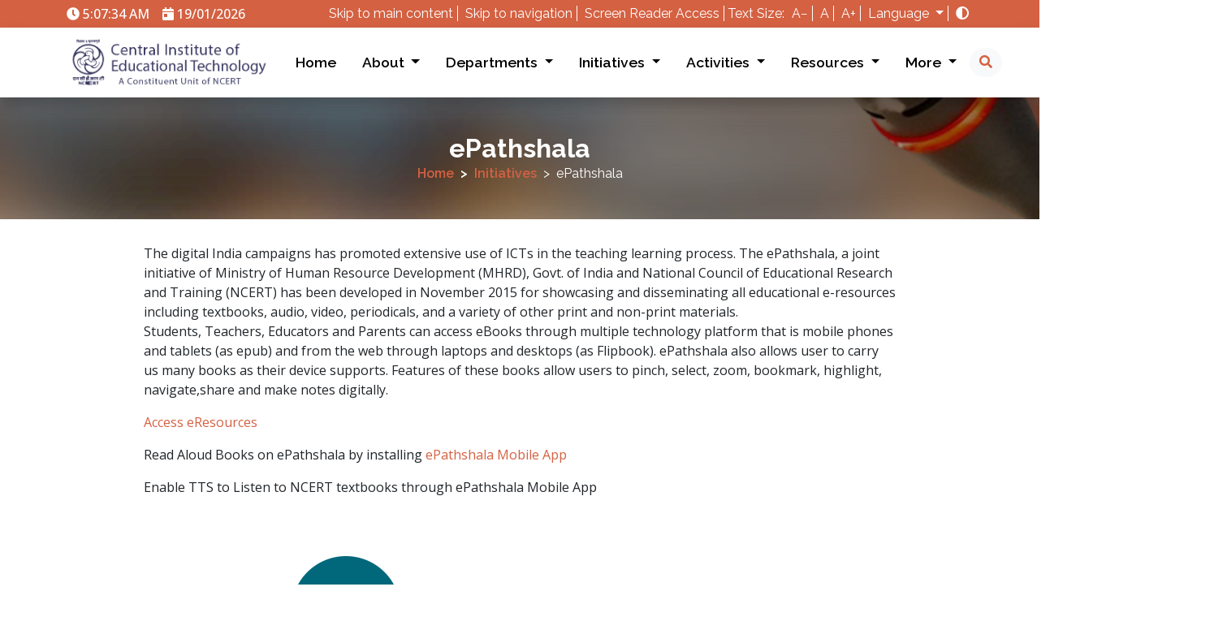

--- FILE ---
content_type: text/html; charset=UTF-8
request_url: https://ciet.ncert.gov.in/initiative/epathshala
body_size: 7662
content:
<!doctype html>
<html lang="en">
<head>
    <meta charset="utf-8">
    <meta name="viewport" content="width=device-width, initial-scale=1">

    <!-- CSRF Token -->
    <meta name="csrf-token" content="evL40v54IxInSjHrRRENHNbI7e5eoCod4VB0fQ2Q">

    
    

    <!-- Meta Tags -->
    <meta name="title" content="ePathshala | Central Institute of Educational Technology | A Constituent unit of NCERT">
    <meta name="description" content="The digital India campaigns has promoted extensive use of ICTs in the teaching learning process. The ePathshala, a joint initiative of Ministry of Human Resource Development (MHRD), Govt. of India and National Council of Educational Research and Training (NCERT) has been developed in November 2015 for showcasing and disseminating all educational e-resources including textbooks, audio, video, periodicals, and a variety of other print and non-print materials.
Students, Teachers, Educators and Parents can access eBooks through multiple technology platform that is mobile phones and tablets (as epub) and from the web through laptops and desktops (as Flipbook). ePathshala also allows user to carry us many books as their device supports. Features of these books allow users to pinch, select, zoom, bookmark, highlight, navigate,share and make notes digitally. Central Institute of Educational Technology | A Constituent unit of NCERT">
    <meta name="keywords" content="ePathshala">
    <meta property="og:image"  content="https://ciet.ncert.gov.in/storage/app/public/photos/13/Images/epathshala.png">
    <meta name="author" content="Central Institute of Educational Technology">

    <meta name="twitter:card" value="The digital India campaigns has promoted extensive use of ICTs in the teaching learning process. The ePathshala, a joint initiative of Ministry of Human Resource Development (MHRD), Govt. of India and National Council of Educational Research and Training (NCERT) has been developed in November 2015 for showcasing and disseminating all educational e-resources including textbooks, audio, video, periodicals, and a variety of other print and non-print materials.
Students, Teachers, Educators and Parents can access eBooks through multiple technology platform that is mobile phones and tablets (as epub) and from the web through laptops and desktops (as Flipbook). ePathshala also allows user to carry us many books as their device supports. Features of these books allow users to pinch, select, zoom, bookmark, highlight, navigate,share and make notes digitally.">

    <meta property="og:title" content="ePathshala | " />
    <meta property="og:type" content="The digital India campaigns has promoted extensive use of ICTs in the teaching learning process. The ePathshala, a joint initiative of Ministry of Human Resource Development (MHRD), Govt. of India and National Council of Educational Research and Training (NCERT) has been developed in November 2015 for showcasing and disseminating all educational e-resources including textbooks, audio, video, periodicals, and a variety of other print and non-print materials.
Students, Teachers, Educators and Parents can access eBooks through multiple technology platform that is mobile phones and tablets (as epub) and from the web through laptops and desktops (as Flipbook). ePathshala also allows user to carry us many books as their device supports. Features of these books allow users to pinch, select, zoom, bookmark, highlight, navigate,share and make notes digitally." />
    <meta property="og:url" content="ciet.ncert.gov.in/initiative/epathshala" />
    <meta property="og:image" content="https://ciet.ncert.gov.in/storage/app/public/photos/13/Images/epathshala.png" />
    <meta property="og:image:alt" content="ePathshala | " />
    <meta property="og:description" content="The digital India campaigns has promoted extensive use of ICTs in the teaching learning process. The ePathshala, a joint initiative of Ministry of Human Resource Development (MHRD), Govt. of India and National Council of Educational Research and Training (NCERT) has been developed in November 2015 for showcasing and disseminating all educational e-resources including textbooks, audio, video, periodicals, and a variety of other print and non-print materials.
Students, Teachers, Educators and Parents can access eBooks through multiple technology platform that is mobile phones and tablets (as epub) and from the web through laptops and desktops (as Flipbook). ePathshala also allows user to carry us many books as their device supports. Features of these books allow users to pinch, select, zoom, bookmark, highlight, navigate,share and make notes digitally." />

    <title>ePathshala | Central Institute of Educational Technology | A Constituent unit of NCERT</title>
    

    <!-- Fonts -->
    <link rel="dns-prefetch" href="//fonts.gstatic.com">
    <link href="https://fonts.googleapis.com/css2?family=Montserrat:wght@100;200;300;400;500;600;700&display=swap" rel="stylesheet">

    <!-- Styles -->
<link rel="stylesheet" href="https://cdnjs.cloudflare.com/ajax/libs/font-awesome/5.15.4/css/all.min.css"/>
<link rel="stylesheet" href="https://cdnjs.cloudflare.com/ajax/libs/slick-carousel/1.8.1/slick.min.css"/>
<link rel="stylesheet" href="https://cdnjs.cloudflare.com/ajax/libs/slick-carousel/1.8.1/slick-theme.min.css"/>
<link rel="stylesheet" href="https://cdnjs.cloudflare.com/ajax/libs/lightgallery/2.5.0-beta.2/css/lightgallery-bundle.min.css"/>
<link rel="stylesheet" href="https://cdn.datatables.net/1.11.5/css/jquery.dataTables.min.css">
<link rel="stylesheet" href="https://cdn.datatables.net/buttons/2.2.2/css/buttons.dataTables.min.css">

<link href="https://ciet.ncert.gov.in/js/web/multi-level-dropdown/bootstrap5-dropdown-ml-hack-hover.css" rel="stylesheet" />
<link href="https://ciet.ncert.gov.in/css/web/app.css" rel="stylesheet">

<style>
  .text-justify{
  text-align: justify;
}

.infrastructure .infrastructure-wrap .item .content img{
width: 50px;
}

.infrastructure .infrastructure-wrap .item .content.in-view{
top: 40%;
}
</style>
</head>

<body>

  

  

    <div id="app">
  
      
        <header class="header sticky-top shadow" id="header">
          <div class="top-head">
            <div class="container">
              <div class="row">
                <div class="col-lg-3">
                  <div class="time-date">
                    <div class="time me-3"><i class="fas fa-clock"></i> <span id="current-time"></span></div>
                    <div class="date"><i class="fas fa-calendar-day"></i> 19/01/2026</div>
                  </div>
                </div>
                <div class="col-lg-9">
                  <ul class="accessibility-menu">
                    <li><a class="smooth-scroll" href="main-content">Skip to main content</a></li>
                    <li><a class="smooth-scroll" href="navigation">Skip to navigation</a></li>
                    <li><a href="/screen-reader-access">Screen Reader Access</a></li>
                    <li>Text Size: <a href="#" id="_smallify" aria-label="Decrease Text Size">A&#8722;</a> <a href="/initiative/epathshala" aria-label="Default Text Size">A</a> <a href="#" id="_biggify" aria-label="Increase Text Size">A&#x2b;</a></li>
                    <li class="dropdown">
                      <a class="dropdown-toggle" href="#" id="navbarDropdown" role="button" data-bs-toggle="dropdown" aria-expanded="false">
                        Language
                      </a>
                      <ul class="dropdown-menu dropdown-menu-end" aria-labelledby="navbarDropdown">
                        <li><a class="dropdown-item" href="?lang=en">English</a></li>
                        <li><a class="dropdown-item" href="?lang=hi">Hindi</a></li>      
                      </ul>
                    </li>
                    <li><a href="#" class="dark-mode" aria-label="Darkmode enable or disable"><i class="fas fa-adjust"></i></a></li>
                </div>
              </div>

              <a href="#" class="drop-down" id="topHeadToggler" aria-label="Mobile Toolbar Dropdown Button">
                <i class="fas fa-angle-double-down"></i>
              </a>

            </div>
          </div>

          
          <nav class="navbar navbar-expand-lg shadow menu-container" id="navigation">
            <div class="container">

              <a href="#" type="button" class="btn-menu navbar-toggler navbar-toggle" data-bs-toggle="collapse" title="Mobile menu toggle button"  aria-controls="navbarSupportedContent" aria-expanded="false" aria-label="Toggle Menu">
                <img class="img-fluid" src="/images/web/menu-icon.png" alt="Mobile Menu Icon">
              </a>

              <a class="navbar-brand" href="https://ciet.ncert.gov.in" aria-label="CIET Logo">
                <div class="logo">
                  <img class="img-fluid" src="/storage/app/public/photos/13/Images/ciet logo_new.png" alt="CIET Logo">
                </div>
              </a>
              <div class="collapse navbar-collapse" id="navbarSupportedContent">

                <a class="navbar-brand d-lg-none d-sm-block d-block py-3 m-0" href="https://ciet.ncert.gov.in">
                  <div class="logo mx-auto logo-sm">
                    <img class="img-fluid" class="img-fluid" src="/storage/app/public/photos/13/Images/ciet logo_new.png" alt="CIET Logo">
                  </div>
                </a>

                <a href="#" class="cross-icon" aria-label="Mobile Menu Close Button">
                  <img src="/images/web/cross-icon.png" alt="Mobile Menu Close Button">
                </a>


                <ul class="navbar-nav ms-auto mb-2 mb-lg-0">

                  	
                    <li class="nav-item ">
                      <a class="nav-link  " href="/" id=" "  >
                        Home
                      </a>

                      <ul class="dropdown-menu dropdown-menu-end" aria-labelledby="navbarDropdown">
			
			

                                                                                                                                                                                                                                                                                                                                                                                                                                                                                                                                                                                                                                                                                                                                                                                                                                                                                                                                                                                                                                                                                                                                                                                                                                                                                                                                                                                                                                                                                                                                                                                                                                                                                                                                                                                                                                                                                                                                                                                                                                                                                                                                                                                                                                                                                                                                                                                                                                                                                                                                                                                                                                                                                                                                                        
			<!--<li><a class="dropdown-item" href="">Workshop/Training</a></li>-->
                           
                          </ul>
                        </li>
                      	
                    <li class="nav-item  dropdown ">
                      <a class="nav-link   dropdown-toggle " href="about" id=" navbarDropdown  "  role="button" data-bs-toggle="dropdown" aria-expanded="false"  >
                        About
                      </a>

                      <ul class="dropdown-menu dropdown-menu-end" aria-labelledby="navbarDropdown">
			
			

                                                                                                                                <li><a class="dropdown-item " href="/people" >People</a></li>
                                                                                                                                                                                                                                                                                                                                                                                                                                                                                                                                                                          <li><a class="dropdown-item " href="/about" >About us</a></li>
                                                                                                        <li><a class="dropdown-item " href="advisory-board" >Advisory Board</a></li>
                                                                                                                                                                                                                                                                                                                                                                                                                                                                                                                                                                                                                                                                                                                                                                                                                                                                                                                                                                                                                                                                                                                                                                                                                                                                                                                                                                                                                                                                                                                                                                                                                                                                                                                                                                                                                                                                                                                                                                                                                                                                                                        
			<!--<li><a class="dropdown-item" href="">Workshop/Training</a></li>-->
                           
                          </ul>
                        </li>
                      	
                    <li class="nav-item  dropdown ">
                      <a class="nav-link   dropdown-toggle " href="Departments" id=" navbarDropdown  "  role="button" data-bs-toggle="dropdown" aria-expanded="false"  >
                        Departments
                      </a>

                      <ul class="dropdown-menu dropdown-menu-end" aria-labelledby="navbarDropdown">
			
			

                                                                              <li><a class="dropdown-item " href="/department/dict" >Department of ICT &amp; Training</a></li>
                                                                                                                                                                                                            <li><a class="dropdown-item " href="/department/mpd" >Media Production Division</a></li>
                                                                                                        <li><a class="dropdown-item " href="/department/prd" >Planning &amp; Research Division</a></li>
                                                                                                        <li><a class="dropdown-item " href="/department/ed" >Engineering Division</a></li>
                                                                                                                                                                                                                                                                                                                                                                                                                                                                                                                                                                                                                                                                                                                                                                                                                                                                                                                                                                                                                                                                                                                                                                                                                                                                                                                                                                                                                                                                                                                                                                                                                                                                                                                                                                                                                                                                                                                                                                                                                                                                                                                                                                                                                                                                                                                                                                                                                                                                      
			<!--<li><a class="dropdown-item" href="">Workshop/Training</a></li>-->
                           
                          </ul>
                        </li>
                      	
                    <li class="nav-item  dropdown ">
                      <a class="nav-link   dropdown-toggle " href="Initiatives" id=" navbarDropdown  "  role="button" data-bs-toggle="dropdown" aria-expanded="false"  >
                        Initiatives
                      </a>

                      <ul class="dropdown-menu dropdown-menu-end" aria-labelledby="navbarDropdown">
			
			

                                                                                                                                                                                                                                                                                                                                                                                                                                                                                                                                                                                                                                                                                                                                                        <li><a class="dropdown-item " href="/initiatives" >List of Initiatives</a></li>
                                                                                                                                                                                                                                                                                                                                                                                                                                                                                                                                                                                                                                                                                                                                                                                                                                                                                                                                                                                                                                                                                                                                                                                                                                                                                                                                                        <li><a class="dropdown-item " href="https://ciet.ncert.gov.in/initiative/pmevidya" >PMeVidya</a></li>
                                                                                                        <li><a class="dropdown-item " href="https://epathshala.nic.in/" >ePathshala</a></li>
                                                                                                        <li><a class="dropdown-item " href="https://www.diksha.gov.in/" >DIKSHA</a></li>
                                                                                                        <li><a class="dropdown-item " href="/nishtha" >NISHTHA</a></li>
                                                                                                        <li><a class="dropdown-item " href="/initiative/moocs-on-swayam" >MOOCs on SWAYAM</a></li>
                                                                                                        <li><a class="dropdown-item " href="https://ncf.ncert.gov.in/#/web/home" >NCF Tech Platform</a></li>
                                                                                                        <li><a class="dropdown-item " href="https://ictcurriculum.gov.in/" >ICT Curriculum</a></li>
                                                                                                        <li><a class="dropdown-item " href="/initiative/accessibility" >Accessibility in School Curriculum</a></li>
                                                                                                        <li><a class="dropdown-item " href="/pac-projects" >PAC Projects</a></li>
                                                                                                        <li><a class="dropdown-item " href="/pab-projects" >PAB Projects</a></li>
                                                                                                                                                                                                            <li><a class="dropdown-item " href="/translation_cell"  target="_blank" >Translation Cell</a></li>
                                                                                                        <li><a class="dropdown-item " href="/aicell"  target="_blank" >AI CELL</a></li>
                                                                          
			<!--<li><a class="dropdown-item" href="">Workshop/Training</a></li>-->
                           
                          </ul>
                        </li>
                      	
                    <li class="nav-item  dropdown ">
                      <a class="nav-link   dropdown-toggle " href="Activites" id=" navbarDropdown  "  role="button" data-bs-toggle="dropdown" aria-expanded="false"  >
                        Activities
                      </a>

                      <ul class="dropdown-menu dropdown-menu-end" aria-labelledby="navbarDropdown">
			
			

                                                                                                                                                                                                                                                                                                                                                                                                                                                                                                                                                                                                                                                                                                                                                                                                          <li><a class="dropdown-item " href="/calender" >Calender</a></li>
                                                                                                        <li><a class="dropdown-item " href="/webinar" >Webinar On ICT Tools</a></li>
                                                                                                                                                                                                                                                                                                                                                                                                                                                                                                                                                                                                                                                                                                                                                                                  <li><a class="dropdown-item " href="/activity/conference" >Conference</a></li>
                                                                                                        <li><a class="dropdown-item " href="https://itpd.ncert.gov.in" >NISHTHA Online</a></li>
                                                                                                        <li><a class="dropdown-item " href="/activity/summer_camp" >Summer Camp</a></li>
                                                                                                        <li><a class="dropdown-item " href="/activity/live_classrooms" >Live Inclusive Classrooms</a></li>
                                                                                                        <li><a class="dropdown-item " href="/AICEeCC" >eContent Competition</a></li>
                                                                                                        <li><a class="dropdown-item " href="/activity/srg2025" >SRG Orientation on eContents 2025-2026</a></li>
                                                                                                        <li><a class="dropdown-item " href="/dth" >TV Channels</a></li>
                                                                                                        <li><a class="dropdown-item " href="/w&amp;t" >Workshop/ Training</a></li>
                                                                                                                                                                                                                                                                                                                                                                                                                                                                                                                                                                                                                                                                              <li><a class="dropdown-item " href="/onlinecourses"  target="_blank" >Online Courses</a></li>
                                                                                                        <li><a class="dropdown-item " href="https://ciet.ncert.gov.in/activity/digital_creativity"  target="_blank" >Digital Creativity</a></li>
                                                                                                                                                                              
			<!--<li><a class="dropdown-item" href="">Workshop/Training</a></li>-->
                           
                          </ul>
                        </li>
                      	
                    <li class="nav-item  dropdown ">
                      <a class="nav-link   dropdown-toggle " href="Resources" id=" navbarDropdown  "  role="button" data-bs-toggle="dropdown" aria-expanded="false"  >
                        Resources
                      </a>

                      <ul class="dropdown-menu dropdown-menu-end" aria-labelledby="navbarDropdown">
			
			

                                                                                                                                                                                                                                                                                                                                                                                                                                                                                                                                                                                                                                                                                                                                                                                                                                                                                                                                                                <li><a class="dropdown-item " href="/cyber-safety-security" >Cyber Safety &amp; Security</a></li>
                                                                                                                                                          <li><a class="dropdown-item " href="/econtent-guidelines" >eContent Guidelines</a></li>
                                                                                                        <li><a class="dropdown-item " href="/catalogue" >Catalogue</a></li>
                                                                                                        <li><a class="dropdown-item " href="/brochure-on-ict-initiatives" >Brochure on ICT Initiatives</a></li>
                                                                                                        <li><a class="dropdown-item " href="https://journals.ncert.gov.in/" >Journals</a></li>
                                                                                                        <li><a class="dropdown-item " href="/newsletters" >Newsletters</a></li>
                                                                                                        <li><a class="dropdown-item " href="/econtent-evaluation" >eContent Evaluation</a></li>
                                                                                                        <li><a class="dropdown-item " href="/reports" >Reports</a></li>
                                                                                                        <li><a class="dropdown-item " href="/activity/internationalictconference" >UNESCO Resources</a></li>
                                                                                                        <li><a class="dropdown-item " href="/comics-pcra" >Comics on Conservation of Environment - PCRA &amp; NCERT (Hindi)</a></li>
                                                                                                        <li><a class="dropdown-item " href="/initiative/accessibility" >NCERT Initiatives for Inclusive and Accessible Education</a></li>
                                                                                                                                                                                                                                                                                                                                                                                                                                                                                                                        <li><a class="dropdown-item " href="/daisy" >Daisy Books</a></li>
                                                                                                                                                                                                                                                                                                                                                                                                                                                                                                                                                                                                                                                                                                                                                                                                      
			<!--<li><a class="dropdown-item" href="">Workshop/Training</a></li>-->
                           
                          </ul>
                        </li>
                      	
                    <li class="nav-item  dropdown ">
                      <a class="nav-link   dropdown-toggle " href="More" id=" navbarDropdown  "  role="button" data-bs-toggle="dropdown" aria-expanded="false"  >
                        More
                      </a>

                      <ul class="dropdown-menu dropdown-menu-end" aria-labelledby="navbarDropdown">
			
			

                                                                                                                                                                                  <li><a class="dropdown-item " href="/rti" >RTI</a></li>
                                                                                                                                                                                                                                                                                                                                                                                                                                                                      <li><a class="dropdown-item " href="/announcement" >Announcements</a></li>
                                                                                                                                                                                                                                                                                                                                                                  <li><a class="dropdown-item " href="/contact" >Contact</a></li>
                                                                                                                                                          <li><a class="dropdown-item " href="/privacy_policy" >Privacy Policy</a></li>
                                                                                                                                                                                                                                                                                                                                                                                                                                                                                                                                                                                                                                                                                                                                                                                                                                                                                                                                                                                                                                                                                                                                                                                                                                                                                                                                                                                                                                                                                                                                                                                                                                                                                                                                                                                            
			<!--<li><a class="dropdown-item" href="">Workshop/Training</a></li>-->
                           
                          </ul>
                        </li>
                                      </ul>
                </div>

                

                <a href="#" type="button" class="btn-search" title="Search Button" data-bs-toggle="modal" data-bs-target="#searchModal">
                  <i class="fas fa-search"></i>
                </a>

              </div>
            </div>
          </nav>
        </header>

        <main>
            
<section class="hero-section count-height" style="background-image: url('/images/web/hero.png')">
    <div class="container">
        <div class="content">
            <h1 class="title">ePathshala</h1>

            <nav aria-label="breadcrumb">
                <ol class="breadcrumb justify-content-center mb-0">
                  <li class="breadcrumb-item"><a href="https://ciet.ncert.gov.in">Home</a></li>
                  <li class="breadcrumb-item"><a href="https://ciet.ncert.gov.in/initiatives">Initiatives</a></li>
                  <li class="breadcrumb-item active" aria-current="page">ePathshala</li>
                </ol>
            </nav>
        </div>
        
    </div>
</section>


<div class="general-page" id="main-content">
    <div class="with-watermark">
        <img class="img-fluid" src="/images/web/logo-mark.png" alt="Watermark of CIET LOGO">
    </div>
    <div class="container ">
        <div class="row justify-content-center">
            <div class="col-sm-10">
                <!-- wp:paragraph -->
<p>The digital India campaigns has promoted extensive use of ICTs in the teaching learning process. The ePathshala, a joint initiative of Ministry of Human Resource Development (MHRD), Govt. of India and National Council of Educational Research and Training (NCERT) has been developed in November 2015 for showcasing and disseminating all educational e-resources including textbooks, audio, video, periodicals, and a variety of other print and non-print materials.<br>Students, Teachers, Educators and Parents can access eBooks through multiple technology platform that is mobile phones and tablets (as epub) and from the web through laptops and desktops (as Flipbook). ePathshala also allows user to carry us many books as their device supports. Features of these books allow users to pinch, select, zoom, bookmark, highlight, navigate,share and make notes digitally.</p>
<!-- /wp:paragraph -->

<!-- wp:paragraph {"textColor":"luminous-vivid-orange"} -->
<p class="has-luminous-vivid-orange-color has-text-color"><a href="https://epathshala.nic.in/">Access eResources</a></p>
<!-- /wp:paragraph -->

<!-- wp:paragraph -->
<p>Read Aloud Books on ePathshala by installing <a rel="noreferrer noopener" href="https://epathshala.nic.in//pages.php?id=download-app&amp;ln=en" target="_blank">ePathshala Mobile App</a></p>
<!-- /wp:paragraph -->

<!-- wp:paragraph -->
<p>Enable TTS to Listen to NCERT textbooks through ePathshala Mobile App</p>
<!-- /wp:paragraph -->

<!-- wp:columns -->
<div class="wp-block-columns"><!-- wp:column -->
<div class="wp-block-column"><!-- wp:image {"align":"center","sizeSlug":"large","className":"is-style-rounded"} -->
<div class="wp-block-image is-style-rounded"><figure class="aligncenter size-large"><a href="/storage/app/public/files/13/Documents/UsingTTSinePathshalaApp.pdf"><img src="https://ciet.ncert.gov.in/storage/app/public/photos/13/step by step.png" alt=""/></a></figure></div>
<!-- /wp:image --></div>
<!-- /wp:column -->

<!-- wp:column -->
<div class="wp-block-column"><!-- wp:columns {"align":"full"} -->
<div class="wp-block-columns alignfull"><!-- wp:column -->
<div class="wp-block-column"><!-- wp:video {"align":"center"} -->
<figure class="wp-block-video aligncenter"><video controls src="https://ciet.ncert.gov.in/storage/app/public/files/13/video/tts-instruction-2_6TH2FIT0.mp4"></video><figcaption>Video Instruction for Hindi Textbooks</figcaption></figure>
<!-- /wp:video --></div>
<!-- /wp:column -->

<!-- wp:column -->
<div class="wp-block-column"><!-- wp:video {"align":"center"} -->
<figure class="wp-block-video aligncenter"><video controls src="https://ciet.ncert.gov.in/storage/app/public/files/13/video/using-tts-english-1_PlEC6AKE (1).mp4"></video><figcaption>Video Instruction for English Textbooks</figcaption></figure>
<!-- /wp:video --></div>
<!-- /wp:column --></div>
<!-- /wp:columns --></div>
<!-- /wp:column --></div>
<!-- /wp:columns -->

<!-- wp:paragraph {"textColor":"luminous-vivid-orange"} -->
<p class="has-luminous-vivid-orange-color has-text-color"></p>
<!-- /wp:paragraph -->

<!-- wp:paragraph {"textColor":"luminous-vivid-orange"} -->
<p class="has-luminous-vivid-orange-color has-text-color"></p>
<!-- /wp:paragraph -->
            </div>
        </div>
    </div>
</div>

        </main>


        
        <footer class="footer">
          <div class="container">
            <div class="row">
              <div class="col-lg-2 col-sm-6">

                <h5 class="footer-heading">Links</h5>

                <ul class="footer-menu mb-lg-0 mb-sm-4 mb-4">

                                    <li><a href="https://ncert.nic.in/"  target="_blank" ><i class="fas fa-angle-double-right"></i> NCERT</a></li>
                                    <li><a href="https://diksha.gov.in/"  target="_blank" ><i class="fas fa-angle-double-right"></i> DIKSHA</a></li>
                                    <li><a href="https://www.education.gov.in/en"  target="_blank" ><i class="fas fa-angle-double-right"></i> MoE</a></li>
                                    <li><a href="https://swayam.gov.in/"  target="_blank" ><i class="fas fa-angle-double-right"></i> SWAYAM</a></li>
                                    <li><a href="https://epathshala.nic.in/"  target="_blank" ><i class="fas fa-angle-double-right"></i> ePathshala</a></li>
                                    <li><a href="https://ictcurriculum.gov.in/"  target="_blank" ><i class="fas fa-angle-double-right"></i> ICT Curriculum</a></li>
                                    <li><a href="/contact"  target="_blank" ><i class="fas fa-angle-double-right"></i> Contact us</a></li>
                                  </ul>

              </div>
              <div class="col-lg-2 col-sm-6">
                <h5 class="footer-heading">Other Links</h5>

                <ul class="footer-menu mb-lg-0 mb-sm-4 mb-4">
                                    <li><a href="/about"  target="_blank" ><i class="fas fa-angle-double-right"></i> About us</a></li>
                                    <li><a href="/advisory-board"  target="_blank" ><i class="fas fa-angle-double-right"></i> Advisory Board</a></li>
                                    <li><a href="/brochure-on-ict-initiatives" ><i class="fas fa-angle-double-right"></i> Brochure on ICT Initiatives</a></li>
                                    <li><a href="/mobileApp" ><i class="fas fa-angle-double-right"></i> Mobile App</a></li>
                                    <li><a href="/CIET_in_News" ><i class="fas fa-angle-double-right"></i> CIET in News</a></li>
                                    <li><a href="/satellite_network" ><i class="fas fa-angle-double-right"></i> Satellite Network</a></li>
                                  </ul>
              </div>
              <div class="col-lg-5 col-sm-12 mb-lg-0 mb-sm-4 mb-4">
                <h5 class="footer-heading">Contact Us</h5>
                <div class="row">
                  <div class="col-sm-6">
                    Central Institute of Educational Technology(CIET),
National Council of Educational Research And Training (NCERT),
Sri Aurobindo Marg, New Delhi-110016
                  </div>
                  <div class="col-sm-5">
                    <div class="foot-element mb-2">
                      <div class="foot-icon"><i class="fas fa-envelope"></i></div>
                      <a href="mailto: dceta[dot]ncert[at]nic[dot]in">dceta[dot]ncert[at]nic[dot]in</a>
					  <!--<a href="">dceta[dot]ncert[at]nic[dot]in</a>-->
                    </div>


                    <div class="foot-element mb-2">
                      <div class="foot-icon"><i class="fas fa-phone-alt"></i></div>
                      <a href="tel:+91 8800440559 (PMeVidya)">+91 8800440559 (PMeVidya)</a><br>
                      <a href="tel:+91 8448440632 (Manodarpan)">+91 8448440632 (Manodarpan)</a><br>
                      
                    </div>

                    <div class="foot-element">
                      <div class="foot-icon"><i class="fas fa-fax"></i></div>
                      <a href="tel: +91 11 2686 4141">+91 11 2686 4141</a>
                    </div>
                    
                    </p>
                  </div>
                </div>

              </div>
              <div class="col-lg-3 col-sm-6">
                <h5 class="footer-heading">Follow Us</h5>

                <div class="foot-icon-wrap">
                  <a href="https://www.facebook.com/ncertofficial/" target="_blank" class="facebook" aria-label="Facebook page Link"><i class="fab fa-facebook-f"></i></a>
                  <a href="https://www.instagram.com/ncertindia/" class="instagram" target="_blank" aria-label="Instagram page Link"><i class="fab fa-instagram"></i></a>
                  <a href="https://twitter.com/ncert" class="twitter" target="_blank" aria-label="Twitter page Link"><i class="fab fa-twitter"></i></a>
                  <a href="https://www.youtube.com/channel/UCT0s92hGjqLX6p7qY9BBrSA" class="youtube" target="_blank" aria-label="Youtube channel Link"><i class="fab fa-youtube"></i></a>
                  <a href="https://in.linkedin.com/company/national-council-of-educational-research-and-training-ncert-?trk=similar-pages" class="linkedin" target="_blank" aria-label="LinkedIn page Link"><i class="fab fa-linkedin-in"></i></a>
                </div>


              </div>
            </div>
          </div>
        </footer>

        
        <section class="foot-line">
          <div class="container">
            <div class="row">
              <div class="col-sm-8">
                <p class="mb-0">&#169; 2026 | Developed by CIET, NCERT | Hosted by NIC</p>
              </div>
              <div class="col-sm-4 text-sm-end text-center">
                <ul class="footer-menu-inline">
                  <li><a href="">Privacy Policy</a></li> | 
                  <li><a href="">Sitemap</a></li>
                </ul>
              </div>
            </div>
          </div>
        </section>

        
        <a href="header" class="go-top-arrow smooth-scroll" aria-label="Go to page Top"><i class="fas fa-angle-up"></i></a>


        

        <div class="modal fade" id="searchModal" tabindex="-1"  aria-hidden="true">
          <div class="modal-dialog modal-lg ">
            <div class="modal-content">
              <div class="modal-body shadow">

                <form class="search-box">

                  <div class="search-element">
                    <input id="txtSearch" class="form-control"type="search" placeholder="Type anything to Search ...." aria-label="Search accross the website">
                    <i class="fas fa-search"></i>
                  </div>

                  <input type="hidden" name="_token" value="evL40v54IxInSjHrRRENHNbI7e5eoCod4VB0fQ2Q">
                  <div id="search-result" class="result shadow"></div>
                </form>

              </div>
            </div>
          </div>
        </div>


    </div>


    <!-- Scripts -->

    <script src="https://code.jquery.com/jquery-3.6.0.min.js"></script>
    <script src="https://cdn.datatables.net/1.11.5/js/jquery.dataTables.min.js"></script>
    <script src="https://cdn.datatables.net/buttons/2.2.2/js/dataTables.buttons.min.js"></script>
    <script src="https://cdnjs.cloudflare.com/ajax/libs/pdfmake/0.1.53/vfs_fonts.js"></script>
    <script src="https://cdn.datatables.net/buttons/2.2.2/js/buttons.html5.min.js"></script>
    <script src="https://cdn.datatables.net/buttons/2.2.2/js/buttons.print.min.js"></script>
    <script src="https://cdnjs.cloudflare.com/ajax/libs/slick-carousel/1.8.1/slick.min.js"></script>
    <script src="https://cdnjs.cloudflare.com/ajax/libs/lightgallery/2.5.0-beta.2/lightgallery.min.js"></script>
    
    
    <script src="https://ciet.ncert.gov.in/js/web/app.js" defer></script>

    
    

    

    <script type="text/javascript">
    
      window.addEventListener('load', (event) => {
        $('.loading-bar').removeClass('active');
      });

    $(document).ready(function (){

      searchbox();
      time();

    })

    function time(){
      setInterval ("document.getElementById ('current-time').innerHTML = new Date().toLocaleTimeString()", 50)
    }

    

    
    function searchbox() {

    let searchKeyTimer = null;
    let searchAjax = null;
    let $searchBox = $('.search-box');
    let $searchInput = $searchBox.find('#txtSearch');
    let $searchResults = $searchBox.find('#search-result');


    $searchBox.click(function(e){
        e.stopPropagation();
    });

    $searchInput.keyup(function( e ){

        if( e.which === 27 ){

            $searchResults.hide();

            if( searchKeyTimer ){
                clearTimeout( searchKeyTimer );
                searchKeyTimer = null;
            }
            if( searchAjax ){
                searchAjax.abort();
                searchAjax = null;
            }

            return;
        }

        if( searchKeyTimer ){
            clearTimeout( searchKeyTimer );
            searchKeyTimer = null;
        }

        searchKeyTimer = setTimeout( search, 250 );

    });

    function search() {

        if( searchAjax ){
            searchAjax.abort();
            searchAjax = null;
        }

        $searchResults.hide();
        $searchResults.html("");
        $('#txtSearch').removeClass('active');

        let query = $.trim( $searchInput.val() );
        if( query.length === 0 ) return;


      if(query != ''){
        var _token = $('input[name="_token"]').val();

        $.ajax({

        method:"POST",
        url: "https://ciet.ncert.gov.in/search",
        data: {
          query : query,
          _token : _token
        },
        success: function(data) {
            response = data;
            $('#search-result').fadeIn();
            $('#txtSearch').addClass('active');
            

            data.forEach(function(item) {
              item.forEach(function(single){
                const descrip = single['description'].substring(0, 200)
                console.log(descrip);
                var html = ('<a href="/'+single['slug']+'">'+'<strong>'+single['title']+'</strong>'+'<br><small>'+descrip+'...</small>'+'</a>');
                
                $('#search-result').append(html);

              })
              
            });

            const numb = document.getElementById("search-result").children.length;
            if(numb == 0){
              var html = ('<strong>No result found ...</strong>');
              $('#search-result').append(html);
            }
            

            
            
        }



        });

      }
    }

    $('body').click(function(){
        $searchResults.hide();
        $searchResults.html("");
        $('#txtSearch').removeClass('active');
    });

    }


      
    </script>



























</body>
</html>


--- FILE ---
content_type: text/javascript
request_url: https://ciet.ncert.gov.in/js/web/app.js
body_size: 55991
content:
/*! For license information please see app.js.LICENSE.txt */
(()=>{var t={669:(t,e,n)=>{t.exports=n(609)},448:(t,e,n)=>{"use strict";var r=n(867),i=n(26),o=n(372),s=n(327),a=n(97),u=n(109),c=n(985),l=n(61);t.exports=function(t){return new Promise((function(e,n){var f=t.data,h=t.headers,p=t.responseType;r.isFormData(f)&&delete h["Content-Type"];var d=new XMLHttpRequest;if(t.auth){var g=t.auth.username||"",m=t.auth.password?unescape(encodeURIComponent(t.auth.password)):"";h.Authorization="Basic "+btoa(g+":"+m)}var _=a(t.baseURL,t.url);function v(){if(d){var r="getAllResponseHeaders"in d?u(d.getAllResponseHeaders()):null,o={data:p&&"text"!==p&&"json"!==p?d.response:d.responseText,status:d.status,statusText:d.statusText,headers:r,config:t,request:d};i(e,n,o),d=null}}if(d.open(t.method.toUpperCase(),s(_,t.params,t.paramsSerializer),!0),d.timeout=t.timeout,"onloadend"in d?d.onloadend=v:d.onreadystatechange=function(){d&&4===d.readyState&&(0!==d.status||d.responseURL&&0===d.responseURL.indexOf("file:"))&&setTimeout(v)},d.onabort=function(){d&&(n(l("Request aborted",t,"ECONNABORTED",d)),d=null)},d.onerror=function(){n(l("Network Error",t,null,d)),d=null},d.ontimeout=function(){var e="timeout of "+t.timeout+"ms exceeded";t.timeoutErrorMessage&&(e=t.timeoutErrorMessage),n(l(e,t,t.transitional&&t.transitional.clarifyTimeoutError?"ETIMEDOUT":"ECONNABORTED",d)),d=null},r.isStandardBrowserEnv()){var y=(t.withCredentials||c(_))&&t.xsrfCookieName?o.read(t.xsrfCookieName):void 0;y&&(h[t.xsrfHeaderName]=y)}"setRequestHeader"in d&&r.forEach(h,(function(t,e){void 0===f&&"content-type"===e.toLowerCase()?delete h[e]:d.setRequestHeader(e,t)})),r.isUndefined(t.withCredentials)||(d.withCredentials=!!t.withCredentials),p&&"json"!==p&&(d.responseType=t.responseType),"function"==typeof t.onDownloadProgress&&d.addEventListener("progress",t.onDownloadProgress),"function"==typeof t.onUploadProgress&&d.upload&&d.upload.addEventListener("progress",t.onUploadProgress),t.cancelToken&&t.cancelToken.promise.then((function(t){d&&(d.abort(),n(t),d=null)})),f||(f=null),d.send(f)}))}},609:(t,e,n)=>{"use strict";var r=n(867),i=n(849),o=n(321),s=n(185);function a(t){var e=new o(t),n=i(o.prototype.request,e);return r.extend(n,o.prototype,e),r.extend(n,e),n}var u=a(n(655));u.Axios=o,u.create=function(t){return a(s(u.defaults,t))},u.Cancel=n(263),u.CancelToken=n(972),u.isCancel=n(502),u.all=function(t){return Promise.all(t)},u.spread=n(713),u.isAxiosError=n(268),t.exports=u,t.exports.default=u},263:t=>{"use strict";function e(t){this.message=t}e.prototype.toString=function(){return"Cancel"+(this.message?": "+this.message:"")},e.prototype.__CANCEL__=!0,t.exports=e},972:(t,e,n)=>{"use strict";var r=n(263);function i(t){if("function"!=typeof t)throw new TypeError("executor must be a function.");var e;this.promise=new Promise((function(t){e=t}));var n=this;t((function(t){n.reason||(n.reason=new r(t),e(n.reason))}))}i.prototype.throwIfRequested=function(){if(this.reason)throw this.reason},i.source=function(){var t;return{token:new i((function(e){t=e})),cancel:t}},t.exports=i},502:t=>{"use strict";t.exports=function(t){return!(!t||!t.__CANCEL__)}},321:(t,e,n)=>{"use strict";var r=n(867),i=n(327),o=n(782),s=n(572),a=n(185),u=n(875),c=u.validators;function l(t){this.defaults=t,this.interceptors={request:new o,response:new o}}l.prototype.request=function(t){"string"==typeof t?(t=arguments[1]||{}).url=arguments[0]:t=t||{},(t=a(this.defaults,t)).method?t.method=t.method.toLowerCase():this.defaults.method?t.method=this.defaults.method.toLowerCase():t.method="get";var e=t.transitional;void 0!==e&&u.assertOptions(e,{silentJSONParsing:c.transitional(c.boolean,"1.0.0"),forcedJSONParsing:c.transitional(c.boolean,"1.0.0"),clarifyTimeoutError:c.transitional(c.boolean,"1.0.0")},!1);var n=[],r=!0;this.interceptors.request.forEach((function(e){"function"==typeof e.runWhen&&!1===e.runWhen(t)||(r=r&&e.synchronous,n.unshift(e.fulfilled,e.rejected))}));var i,o=[];if(this.interceptors.response.forEach((function(t){o.push(t.fulfilled,t.rejected)})),!r){var l=[s,void 0];for(Array.prototype.unshift.apply(l,n),l=l.concat(o),i=Promise.resolve(t);l.length;)i=i.then(l.shift(),l.shift());return i}for(var f=t;n.length;){var h=n.shift(),p=n.shift();try{f=h(f)}catch(t){p(t);break}}try{i=s(f)}catch(t){return Promise.reject(t)}for(;o.length;)i=i.then(o.shift(),o.shift());return i},l.prototype.getUri=function(t){return t=a(this.defaults,t),i(t.url,t.params,t.paramsSerializer).replace(/^\?/,"")},r.forEach(["delete","get","head","options"],(function(t){l.prototype[t]=function(e,n){return this.request(a(n||{},{method:t,url:e,data:(n||{}).data}))}})),r.forEach(["post","put","patch"],(function(t){l.prototype[t]=function(e,n,r){return this.request(a(r||{},{method:t,url:e,data:n}))}})),t.exports=l},782:(t,e,n)=>{"use strict";var r=n(867);function i(){this.handlers=[]}i.prototype.use=function(t,e,n){return this.handlers.push({fulfilled:t,rejected:e,synchronous:!!n&&n.synchronous,runWhen:n?n.runWhen:null}),this.handlers.length-1},i.prototype.eject=function(t){this.handlers[t]&&(this.handlers[t]=null)},i.prototype.forEach=function(t){r.forEach(this.handlers,(function(e){null!==e&&t(e)}))},t.exports=i},97:(t,e,n)=>{"use strict";var r=n(793),i=n(303);t.exports=function(t,e){return t&&!r(e)?i(t,e):e}},61:(t,e,n)=>{"use strict";var r=n(481);t.exports=function(t,e,n,i,o){var s=new Error(t);return r(s,e,n,i,o)}},572:(t,e,n)=>{"use strict";var r=n(867),i=n(527),o=n(502),s=n(655);function a(t){t.cancelToken&&t.cancelToken.throwIfRequested()}t.exports=function(t){return a(t),t.headers=t.headers||{},t.data=i.call(t,t.data,t.headers,t.transformRequest),t.headers=r.merge(t.headers.common||{},t.headers[t.method]||{},t.headers),r.forEach(["delete","get","head","post","put","patch","common"],(function(e){delete t.headers[e]})),(t.adapter||s.adapter)(t).then((function(e){return a(t),e.data=i.call(t,e.data,e.headers,t.transformResponse),e}),(function(e){return o(e)||(a(t),e&&e.response&&(e.response.data=i.call(t,e.response.data,e.response.headers,t.transformResponse))),Promise.reject(e)}))}},481:t=>{"use strict";t.exports=function(t,e,n,r,i){return t.config=e,n&&(t.code=n),t.request=r,t.response=i,t.isAxiosError=!0,t.toJSON=function(){return{message:this.message,name:this.name,description:this.description,number:this.number,fileName:this.fileName,lineNumber:this.lineNumber,columnNumber:this.columnNumber,stack:this.stack,config:this.config,code:this.code}},t}},185:(t,e,n)=>{"use strict";var r=n(867);t.exports=function(t,e){e=e||{};var n={},i=["url","method","data"],o=["headers","auth","proxy","params"],s=["baseURL","transformRequest","transformResponse","paramsSerializer","timeout","timeoutMessage","withCredentials","adapter","responseType","xsrfCookieName","xsrfHeaderName","onUploadProgress","onDownloadProgress","decompress","maxContentLength","maxBodyLength","maxRedirects","transport","httpAgent","httpsAgent","cancelToken","socketPath","responseEncoding"],a=["validateStatus"];function u(t,e){return r.isPlainObject(t)&&r.isPlainObject(e)?r.merge(t,e):r.isPlainObject(e)?r.merge({},e):r.isArray(e)?e.slice():e}function c(i){r.isUndefined(e[i])?r.isUndefined(t[i])||(n[i]=u(void 0,t[i])):n[i]=u(t[i],e[i])}r.forEach(i,(function(t){r.isUndefined(e[t])||(n[t]=u(void 0,e[t]))})),r.forEach(o,c),r.forEach(s,(function(i){r.isUndefined(e[i])?r.isUndefined(t[i])||(n[i]=u(void 0,t[i])):n[i]=u(void 0,e[i])})),r.forEach(a,(function(r){r in e?n[r]=u(t[r],e[r]):r in t&&(n[r]=u(void 0,t[r]))}));var l=i.concat(o).concat(s).concat(a),f=Object.keys(t).concat(Object.keys(e)).filter((function(t){return-1===l.indexOf(t)}));return r.forEach(f,c),n}},26:(t,e,n)=>{"use strict";var r=n(61);t.exports=function(t,e,n){var i=n.config.validateStatus;n.status&&i&&!i(n.status)?e(r("Request failed with status code "+n.status,n.config,null,n.request,n)):t(n)}},527:(t,e,n)=>{"use strict";var r=n(867),i=n(655);t.exports=function(t,e,n){var o=this||i;return r.forEach(n,(function(n){t=n.call(o,t,e)})),t}},655:(t,e,n)=>{"use strict";var r=n(155),i=n(867),o=n(16),s=n(481),a={"Content-Type":"application/x-www-form-urlencoded"};function u(t,e){!i.isUndefined(t)&&i.isUndefined(t["Content-Type"])&&(t["Content-Type"]=e)}var c,l={transitional:{silentJSONParsing:!0,forcedJSONParsing:!0,clarifyTimeoutError:!1},adapter:(("undefined"!=typeof XMLHttpRequest||void 0!==r&&"[object process]"===Object.prototype.toString.call(r))&&(c=n(448)),c),transformRequest:[function(t,e){return o(e,"Accept"),o(e,"Content-Type"),i.isFormData(t)||i.isArrayBuffer(t)||i.isBuffer(t)||i.isStream(t)||i.isFile(t)||i.isBlob(t)?t:i.isArrayBufferView(t)?t.buffer:i.isURLSearchParams(t)?(u(e,"application/x-www-form-urlencoded;charset=utf-8"),t.toString()):i.isObject(t)||e&&"application/json"===e["Content-Type"]?(u(e,"application/json"),function(t,e,n){if(i.isString(t))try{return(e||JSON.parse)(t),i.trim(t)}catch(t){if("SyntaxError"!==t.name)throw t}return(n||JSON.stringify)(t)}(t)):t}],transformResponse:[function(t){var e=this.transitional,n=e&&e.silentJSONParsing,r=e&&e.forcedJSONParsing,o=!n&&"json"===this.responseType;if(o||r&&i.isString(t)&&t.length)try{return JSON.parse(t)}catch(t){if(o){if("SyntaxError"===t.name)throw s(t,this,"E_JSON_PARSE");throw t}}return t}],timeout:0,xsrfCookieName:"XSRF-TOKEN",xsrfHeaderName:"X-XSRF-TOKEN",maxContentLength:-1,maxBodyLength:-1,validateStatus:function(t){return t>=200&&t<300}};l.headers={common:{Accept:"application/json, text/plain, */*"}},i.forEach(["delete","get","head"],(function(t){l.headers[t]={}})),i.forEach(["post","put","patch"],(function(t){l.headers[t]=i.merge(a)})),t.exports=l},849:t=>{"use strict";t.exports=function(t,e){return function(){for(var n=new Array(arguments.length),r=0;r<n.length;r++)n[r]=arguments[r];return t.apply(e,n)}}},327:(t,e,n)=>{"use strict";var r=n(867);function i(t){return encodeURIComponent(t).replace(/%3A/gi,":").replace(/%24/g,"$").replace(/%2C/gi,",").replace(/%20/g,"+").replace(/%5B/gi,"[").replace(/%5D/gi,"]")}t.exports=function(t,e,n){if(!e)return t;var o;if(n)o=n(e);else if(r.isURLSearchParams(e))o=e.toString();else{var s=[];r.forEach(e,(function(t,e){null!=t&&(r.isArray(t)?e+="[]":t=[t],r.forEach(t,(function(t){r.isDate(t)?t=t.toISOString():r.isObject(t)&&(t=JSON.stringify(t)),s.push(i(e)+"="+i(t))})))})),o=s.join("&")}if(o){var a=t.indexOf("#");-1!==a&&(t=t.slice(0,a)),t+=(-1===t.indexOf("?")?"?":"&")+o}return t}},303:t=>{"use strict";t.exports=function(t,e){return e?t.replace(/\/+$/,"")+"/"+e.replace(/^\/+/,""):t}},372:(t,e,n)=>{"use strict";var r=n(867);t.exports=r.isStandardBrowserEnv()?{write:function(t,e,n,i,o,s){var a=[];a.push(t+"="+encodeURIComponent(e)),r.isNumber(n)&&a.push("expires="+new Date(n).toGMTString()),r.isString(i)&&a.push("path="+i),r.isString(o)&&a.push("domain="+o),!0===s&&a.push("secure"),document.cookie=a.join("; ")},read:function(t){var e=document.cookie.match(new RegExp("(^|;\\s*)("+t+")=([^;]*)"));return e?decodeURIComponent(e[3]):null},remove:function(t){this.write(t,"",Date.now()-864e5)}}:{write:function(){},read:function(){return null},remove:function(){}}},793:t=>{"use strict";t.exports=function(t){return/^([a-z][a-z\d\+\-\.]*:)?\/\//i.test(t)}},268:t=>{"use strict";t.exports=function(t){return"object"==typeof t&&!0===t.isAxiosError}},985:(t,e,n)=>{"use strict";var r=n(867);t.exports=r.isStandardBrowserEnv()?function(){var t,e=/(msie|trident)/i.test(navigator.userAgent),n=document.createElement("a");function i(t){var r=t;return e&&(n.setAttribute("href",r),r=n.href),n.setAttribute("href",r),{href:n.href,protocol:n.protocol?n.protocol.replace(/:$/,""):"",host:n.host,search:n.search?n.search.replace(/^\?/,""):"",hash:n.hash?n.hash.replace(/^#/,""):"",hostname:n.hostname,port:n.port,pathname:"/"===n.pathname.charAt(0)?n.pathname:"/"+n.pathname}}return t=i(window.location.href),function(e){var n=r.isString(e)?i(e):e;return n.protocol===t.protocol&&n.host===t.host}}():function(){return!0}},16:(t,e,n)=>{"use strict";var r=n(867);t.exports=function(t,e){r.forEach(t,(function(n,r){r!==e&&r.toUpperCase()===e.toUpperCase()&&(t[e]=n,delete t[r])}))}},109:(t,e,n)=>{"use strict";var r=n(867),i=["age","authorization","content-length","content-type","etag","expires","from","host","if-modified-since","if-unmodified-since","last-modified","location","max-forwards","proxy-authorization","referer","retry-after","user-agent"];t.exports=function(t){var e,n,o,s={};return t?(r.forEach(t.split("\n"),(function(t){if(o=t.indexOf(":"),e=r.trim(t.substr(0,o)).toLowerCase(),n=r.trim(t.substr(o+1)),e){if(s[e]&&i.indexOf(e)>=0)return;s[e]="set-cookie"===e?(s[e]?s[e]:[]).concat([n]):s[e]?s[e]+", "+n:n}})),s):s}},713:t=>{"use strict";t.exports=function(t){return function(e){return t.apply(null,e)}}},875:(t,e,n)=>{"use strict";var r=n(593),i={};["object","boolean","number","function","string","symbol"].forEach((function(t,e){i[t]=function(n){return typeof n===t||"a"+(e<1?"n ":" ")+t}}));var o={},s=r.version.split(".");function a(t,e){for(var n=e?e.split("."):s,r=t.split("."),i=0;i<3;i++){if(n[i]>r[i])return!0;if(n[i]<r[i])return!1}return!1}i.transitional=function(t,e,n){var i=e&&a(e);function s(t,e){return"[Axios v"+r.version+"] Transitional option '"+t+"'"+e+(n?". "+n:"")}return function(n,r,a){if(!1===t)throw new Error(s(r," has been removed in "+e));return i&&!o[r]&&(o[r]=!0,console.warn(s(r," has been deprecated since v"+e+" and will be removed in the near future"))),!t||t(n,r,a)}},t.exports={isOlderVersion:a,assertOptions:function(t,e,n){if("object"!=typeof t)throw new TypeError("options must be an object");for(var r=Object.keys(t),i=r.length;i-- >0;){var o=r[i],s=e[o];if(s){var a=t[o],u=void 0===a||s(a,o,t);if(!0!==u)throw new TypeError("option "+o+" must be "+u)}else if(!0!==n)throw Error("Unknown option "+o)}},validators:i}},867:(t,e,n)=>{"use strict";var r=n(849),i=Object.prototype.toString;function o(t){return"[object Array]"===i.call(t)}function s(t){return void 0===t}function a(t){return null!==t&&"object"==typeof t}function u(t){if("[object Object]"!==i.call(t))return!1;var e=Object.getPrototypeOf(t);return null===e||e===Object.prototype}function c(t){return"[object Function]"===i.call(t)}function l(t,e){if(null!=t)if("object"!=typeof t&&(t=[t]),o(t))for(var n=0,r=t.length;n<r;n++)e.call(null,t[n],n,t);else for(var i in t)Object.prototype.hasOwnProperty.call(t,i)&&e.call(null,t[i],i,t)}t.exports={isArray:o,isArrayBuffer:function(t){return"[object ArrayBuffer]"===i.call(t)},isBuffer:function(t){return null!==t&&!s(t)&&null!==t.constructor&&!s(t.constructor)&&"function"==typeof t.constructor.isBuffer&&t.constructor.isBuffer(t)},isFormData:function(t){return"undefined"!=typeof FormData&&t instanceof FormData},isArrayBufferView:function(t){return"undefined"!=typeof ArrayBuffer&&ArrayBuffer.isView?ArrayBuffer.isView(t):t&&t.buffer&&t.buffer instanceof ArrayBuffer},isString:function(t){return"string"==typeof t},isNumber:function(t){return"number"==typeof t},isObject:a,isPlainObject:u,isUndefined:s,isDate:function(t){return"[object Date]"===i.call(t)},isFile:function(t){return"[object File]"===i.call(t)},isBlob:function(t){return"[object Blob]"===i.call(t)},isFunction:c,isStream:function(t){return a(t)&&c(t.pipe)},isURLSearchParams:function(t){return"undefined"!=typeof URLSearchParams&&t instanceof URLSearchParams},isStandardBrowserEnv:function(){return("undefined"==typeof navigator||"ReactNative"!==navigator.product&&"NativeScript"!==navigator.product&&"NS"!==navigator.product)&&("undefined"!=typeof window&&"undefined"!=typeof document)},forEach:l,merge:function t(){var e={};function n(n,r){u(e[r])&&u(n)?e[r]=t(e[r],n):u(n)?e[r]=t({},n):o(n)?e[r]=n.slice():e[r]=n}for(var r=0,i=arguments.length;r<i;r++)l(arguments[r],n);return e},extend:function(t,e,n){return l(e,(function(e,i){t[i]=n&&"function"==typeof e?r(e,n):e})),t},trim:function(t){return t.trim?t.trim():t.replace(/^\s+|\s+$/g,"")},stripBOM:function(t){return 65279===t.charCodeAt(0)&&(t=t.slice(1)),t}}},840:(t,e,n)=>{window._=n(486);try{n(244)}catch(t){}window.axios=n(669),window.axios.defaults.headers.common["X-Requested-With"]="XMLHttpRequest"},244:(t,e,n)=>{"use strict";n.r(e),n.d(e,{Alert:()=>ye,Button:()=>we,Carousel:()=>$e,Collapse:()=>Xe,Dropdown:()=>gn,Modal:()=>qn,Offcanvas:()=>Qn,Popover:()=>xr,ScrollSpy:()=>Nr,Tab:()=>Br,Toast:()=>Vr,Tooltip:()=>yr});var r={};n.r(r),n.d(r,{afterMain:()=>x,afterRead:()=>b,afterWrite:()=>O,applyStyles:()=>N,arrow:()=>Q,auto:()=>u,basePlacements:()=>c,beforeMain:()=>w,beforeRead:()=>v,beforeWrite:()=>A,bottom:()=>o,clippingParents:()=>h,computeStyles:()=>et,createPopper:()=>Lt,createPopperBase:()=>jt,createPopperLite:()=>Dt,detectOverflow:()=>_t,end:()=>f,eventListeners:()=>rt,flip:()=>vt,hide:()=>wt,left:()=>a,main:()=>E,modifierPhases:()=>k,offset:()=>Et,placements:()=>_,popper:()=>d,popperGenerator:()=>St,popperOffsets:()=>xt,preventOverflow:()=>At,read:()=>y,reference:()=>g,right:()=>s,start:()=>l,top:()=>i,variationPlacements:()=>m,viewport:()=>p,write:()=>T});var i="top",o="bottom",s="right",a="left",u="auto",c=[i,o,s,a],l="start",f="end",h="clippingParents",p="viewport",d="popper",g="reference",m=c.reduce((function(t,e){return t.concat([e+"-"+l,e+"-"+f])}),[]),_=[].concat(c,[u]).reduce((function(t,e){return t.concat([e,e+"-"+l,e+"-"+f])}),[]),v="beforeRead",y="read",b="afterRead",w="beforeMain",E="main",x="afterMain",A="beforeWrite",T="write",O="afterWrite",k=[v,y,b,w,E,x,A,T,O];function C(t){return t?(t.nodeName||"").toLowerCase():null}function S(t){if(null==t)return window;if("[object Window]"!==t.toString()){var e=t.ownerDocument;return e&&e.defaultView||window}return t}function j(t){return t instanceof S(t).Element||t instanceof Element}function L(t){return t instanceof S(t).HTMLElement||t instanceof HTMLElement}function D(t){return"undefined"!=typeof ShadowRoot&&(t instanceof S(t).ShadowRoot||t instanceof ShadowRoot)}const N={name:"applyStyles",enabled:!0,phase:"write",fn:function(t){var e=t.state;Object.keys(e.elements).forEach((function(t){var n=e.styles[t]||{},r=e.attributes[t]||{},i=e.elements[t];L(i)&&C(i)&&(Object.assign(i.style,n),Object.keys(r).forEach((function(t){var e=r[t];!1===e?i.removeAttribute(t):i.setAttribute(t,!0===e?"":e)})))}))},effect:function(t){var e=t.state,n={popper:{position:e.options.strategy,left:"0",top:"0",margin:"0"},arrow:{position:"absolute"},reference:{}};return Object.assign(e.elements.popper.style,n.popper),e.styles=n,e.elements.arrow&&Object.assign(e.elements.arrow.style,n.arrow),function(){Object.keys(e.elements).forEach((function(t){var r=e.elements[t],i=e.attributes[t]||{},o=Object.keys(e.styles.hasOwnProperty(t)?e.styles[t]:n[t]).reduce((function(t,e){return t[e]="",t}),{});L(r)&&C(r)&&(Object.assign(r.style,o),Object.keys(i).forEach((function(t){r.removeAttribute(t)})))}))}},requires:["computeStyles"]};function I(t){return t.split("-")[0]}var P=Math.max,R=Math.min,$=Math.round;function M(t,e){void 0===e&&(e=!1);var n=t.getBoundingClientRect(),r=1,i=1;if(L(t)&&e){var o=t.offsetHeight,s=t.offsetWidth;s>0&&(r=$(n.width)/s||1),o>0&&(i=$(n.height)/o||1)}return{width:n.width/r,height:n.height/i,top:n.top/i,right:n.right/r,bottom:n.bottom/i,left:n.left/r,x:n.left/r,y:n.top/i}}function B(t){var e=M(t),n=t.offsetWidth,r=t.offsetHeight;return Math.abs(e.width-n)<=1&&(n=e.width),Math.abs(e.height-r)<=1&&(r=e.height),{x:t.offsetLeft,y:t.offsetTop,width:n,height:r}}function z(t,e){var n=e.getRootNode&&e.getRootNode();if(t.contains(e))return!0;if(n&&D(n)){var r=e;do{if(r&&t.isSameNode(r))return!0;r=r.parentNode||r.host}while(r)}return!1}function W(t){return S(t).getComputedStyle(t)}function U(t){return["table","td","th"].indexOf(C(t))>=0}function H(t){return((j(t)?t.ownerDocument:t.document)||window.document).documentElement}function q(t){return"html"===C(t)?t:t.assignedSlot||t.parentNode||(D(t)?t.host:null)||H(t)}function F(t){return L(t)&&"fixed"!==W(t).position?t.offsetParent:null}function V(t){for(var e=S(t),n=F(t);n&&U(n)&&"static"===W(n).position;)n=F(n);return n&&("html"===C(n)||"body"===C(n)&&"static"===W(n).position)?e:n||function(t){var e=-1!==navigator.userAgent.toLowerCase().indexOf("firefox");if(-1!==navigator.userAgent.indexOf("Trident")&&L(t)&&"fixed"===W(t).position)return null;for(var n=q(t);L(n)&&["html","body"].indexOf(C(n))<0;){var r=W(n);if("none"!==r.transform||"none"!==r.perspective||"paint"===r.contain||-1!==["transform","perspective"].indexOf(r.willChange)||e&&"filter"===r.willChange||e&&r.filter&&"none"!==r.filter)return n;n=n.parentNode}return null}(t)||e}function K(t){return["top","bottom"].indexOf(t)>=0?"x":"y"}function X(t,e,n){return P(t,R(e,n))}function Y(t){return Object.assign({},{top:0,right:0,bottom:0,left:0},t)}function J(t,e){return e.reduce((function(e,n){return e[n]=t,e}),{})}const Q={name:"arrow",enabled:!0,phase:"main",fn:function(t){var e,n=t.state,r=t.name,u=t.options,l=n.elements.arrow,f=n.modifiersData.popperOffsets,h=I(n.placement),p=K(h),d=[a,s].indexOf(h)>=0?"height":"width";if(l&&f){var g=function(t,e){return Y("number"!=typeof(t="function"==typeof t?t(Object.assign({},e.rects,{placement:e.placement})):t)?t:J(t,c))}(u.padding,n),m=B(l),_="y"===p?i:a,v="y"===p?o:s,y=n.rects.reference[d]+n.rects.reference[p]-f[p]-n.rects.popper[d],b=f[p]-n.rects.reference[p],w=V(l),E=w?"y"===p?w.clientHeight||0:w.clientWidth||0:0,x=y/2-b/2,A=g[_],T=E-m[d]-g[v],O=E/2-m[d]/2+x,k=X(A,O,T),C=p;n.modifiersData[r]=((e={})[C]=k,e.centerOffset=k-O,e)}},effect:function(t){var e=t.state,n=t.options.element,r=void 0===n?"[data-popper-arrow]":n;null!=r&&("string"!=typeof r||(r=e.elements.popper.querySelector(r)))&&z(e.elements.popper,r)&&(e.elements.arrow=r)},requires:["popperOffsets"],requiresIfExists:["preventOverflow"]};function Z(t){return t.split("-")[1]}var G={top:"auto",right:"auto",bottom:"auto",left:"auto"};function tt(t){var e,n=t.popper,r=t.popperRect,u=t.placement,c=t.variation,l=t.offsets,h=t.position,p=t.gpuAcceleration,d=t.adaptive,g=t.roundOffsets,m=t.isFixed,_=l.x,v=void 0===_?0:_,y=l.y,b=void 0===y?0:y,w="function"==typeof g?g({x:v,y:b}):{x:v,y:b};v=w.x,b=w.y;var E=l.hasOwnProperty("x"),x=l.hasOwnProperty("y"),A=a,T=i,O=window;if(d){var k=V(n),C="clientHeight",j="clientWidth";if(k===S(n)&&"static"!==W(k=H(n)).position&&"absolute"===h&&(C="scrollHeight",j="scrollWidth"),k=k,u===i||(u===a||u===s)&&c===f)T=o,b-=(m&&O.visualViewport?O.visualViewport.height:k[C])-r.height,b*=p?1:-1;if(u===a||(u===i||u===o)&&c===f)A=s,v-=(m&&O.visualViewport?O.visualViewport.width:k[j])-r.width,v*=p?1:-1}var L,D=Object.assign({position:h},d&&G),N=!0===g?function(t){var e=t.x,n=t.y,r=window.devicePixelRatio||1;return{x:$(e*r)/r||0,y:$(n*r)/r||0}}({x:v,y:b}):{x:v,y:b};return v=N.x,b=N.y,p?Object.assign({},D,((L={})[T]=x?"0":"",L[A]=E?"0":"",L.transform=(O.devicePixelRatio||1)<=1?"translate("+v+"px, "+b+"px)":"translate3d("+v+"px, "+b+"px, 0)",L)):Object.assign({},D,((e={})[T]=x?b+"px":"",e[A]=E?v+"px":"",e.transform="",e))}const et={name:"computeStyles",enabled:!0,phase:"beforeWrite",fn:function(t){var e=t.state,n=t.options,r=n.gpuAcceleration,i=void 0===r||r,o=n.adaptive,s=void 0===o||o,a=n.roundOffsets,u=void 0===a||a,c={placement:I(e.placement),variation:Z(e.placement),popper:e.elements.popper,popperRect:e.rects.popper,gpuAcceleration:i,isFixed:"fixed"===e.options.strategy};null!=e.modifiersData.popperOffsets&&(e.styles.popper=Object.assign({},e.styles.popper,tt(Object.assign({},c,{offsets:e.modifiersData.popperOffsets,position:e.options.strategy,adaptive:s,roundOffsets:u})))),null!=e.modifiersData.arrow&&(e.styles.arrow=Object.assign({},e.styles.arrow,tt(Object.assign({},c,{offsets:e.modifiersData.arrow,position:"absolute",adaptive:!1,roundOffsets:u})))),e.attributes.popper=Object.assign({},e.attributes.popper,{"data-popper-placement":e.placement})},data:{}};var nt={passive:!0};const rt={name:"eventListeners",enabled:!0,phase:"write",fn:function(){},effect:function(t){var e=t.state,n=t.instance,r=t.options,i=r.scroll,o=void 0===i||i,s=r.resize,a=void 0===s||s,u=S(e.elements.popper),c=[].concat(e.scrollParents.reference,e.scrollParents.popper);return o&&c.forEach((function(t){t.addEventListener("scroll",n.update,nt)})),a&&u.addEventListener("resize",n.update,nt),function(){o&&c.forEach((function(t){t.removeEventListener("scroll",n.update,nt)})),a&&u.removeEventListener("resize",n.update,nt)}},data:{}};var it={left:"right",right:"left",bottom:"top",top:"bottom"};function ot(t){return t.replace(/left|right|bottom|top/g,(function(t){return it[t]}))}var st={start:"end",end:"start"};function at(t){return t.replace(/start|end/g,(function(t){return st[t]}))}function ut(t){var e=S(t);return{scrollLeft:e.pageXOffset,scrollTop:e.pageYOffset}}function ct(t){return M(H(t)).left+ut(t).scrollLeft}function lt(t){var e=W(t),n=e.overflow,r=e.overflowX,i=e.overflowY;return/auto|scroll|overlay|hidden/.test(n+i+r)}function ft(t){return["html","body","#document"].indexOf(C(t))>=0?t.ownerDocument.body:L(t)&&lt(t)?t:ft(q(t))}function ht(t,e){var n;void 0===e&&(e=[]);var r=ft(t),i=r===(null==(n=t.ownerDocument)?void 0:n.body),o=S(r),s=i?[o].concat(o.visualViewport||[],lt(r)?r:[]):r,a=e.concat(s);return i?a:a.concat(ht(q(s)))}function pt(t){return Object.assign({},t,{left:t.x,top:t.y,right:t.x+t.width,bottom:t.y+t.height})}function dt(t,e){return e===p?pt(function(t){var e=S(t),n=H(t),r=e.visualViewport,i=n.clientWidth,o=n.clientHeight,s=0,a=0;return r&&(i=r.width,o=r.height,/^((?!chrome|android).)*safari/i.test(navigator.userAgent)||(s=r.offsetLeft,a=r.offsetTop)),{width:i,height:o,x:s+ct(t),y:a}}(t)):j(e)?function(t){var e=M(t);return e.top=e.top+t.clientTop,e.left=e.left+t.clientLeft,e.bottom=e.top+t.clientHeight,e.right=e.left+t.clientWidth,e.width=t.clientWidth,e.height=t.clientHeight,e.x=e.left,e.y=e.top,e}(e):pt(function(t){var e,n=H(t),r=ut(t),i=null==(e=t.ownerDocument)?void 0:e.body,o=P(n.scrollWidth,n.clientWidth,i?i.scrollWidth:0,i?i.clientWidth:0),s=P(n.scrollHeight,n.clientHeight,i?i.scrollHeight:0,i?i.clientHeight:0),a=-r.scrollLeft+ct(t),u=-r.scrollTop;return"rtl"===W(i||n).direction&&(a+=P(n.clientWidth,i?i.clientWidth:0)-o),{width:o,height:s,x:a,y:u}}(H(t)))}function gt(t,e,n){var r="clippingParents"===e?function(t){var e=ht(q(t)),n=["absolute","fixed"].indexOf(W(t).position)>=0&&L(t)?V(t):t;return j(n)?e.filter((function(t){return j(t)&&z(t,n)&&"body"!==C(t)})):[]}(t):[].concat(e),i=[].concat(r,[n]),o=i[0],s=i.reduce((function(e,n){var r=dt(t,n);return e.top=P(r.top,e.top),e.right=R(r.right,e.right),e.bottom=R(r.bottom,e.bottom),e.left=P(r.left,e.left),e}),dt(t,o));return s.width=s.right-s.left,s.height=s.bottom-s.top,s.x=s.left,s.y=s.top,s}function mt(t){var e,n=t.reference,r=t.element,u=t.placement,c=u?I(u):null,h=u?Z(u):null,p=n.x+n.width/2-r.width/2,d=n.y+n.height/2-r.height/2;switch(c){case i:e={x:p,y:n.y-r.height};break;case o:e={x:p,y:n.y+n.height};break;case s:e={x:n.x+n.width,y:d};break;case a:e={x:n.x-r.width,y:d};break;default:e={x:n.x,y:n.y}}var g=c?K(c):null;if(null!=g){var m="y"===g?"height":"width";switch(h){case l:e[g]=e[g]-(n[m]/2-r[m]/2);break;case f:e[g]=e[g]+(n[m]/2-r[m]/2)}}return e}function _t(t,e){void 0===e&&(e={});var n=e,r=n.placement,a=void 0===r?t.placement:r,u=n.boundary,l=void 0===u?h:u,f=n.rootBoundary,m=void 0===f?p:f,_=n.elementContext,v=void 0===_?d:_,y=n.altBoundary,b=void 0!==y&&y,w=n.padding,E=void 0===w?0:w,x=Y("number"!=typeof E?E:J(E,c)),A=v===d?g:d,T=t.rects.popper,O=t.elements[b?A:v],k=gt(j(O)?O:O.contextElement||H(t.elements.popper),l,m),C=M(t.elements.reference),S=mt({reference:C,element:T,strategy:"absolute",placement:a}),L=pt(Object.assign({},T,S)),D=v===d?L:C,N={top:k.top-D.top+x.top,bottom:D.bottom-k.bottom+x.bottom,left:k.left-D.left+x.left,right:D.right-k.right+x.right},I=t.modifiersData.offset;if(v===d&&I){var P=I[a];Object.keys(N).forEach((function(t){var e=[s,o].indexOf(t)>=0?1:-1,n=[i,o].indexOf(t)>=0?"y":"x";N[t]+=P[n]*e}))}return N}const vt={name:"flip",enabled:!0,phase:"main",fn:function(t){var e=t.state,n=t.options,r=t.name;if(!e.modifiersData[r]._skip){for(var f=n.mainAxis,h=void 0===f||f,p=n.altAxis,d=void 0===p||p,g=n.fallbackPlacements,v=n.padding,y=n.boundary,b=n.rootBoundary,w=n.altBoundary,E=n.flipVariations,x=void 0===E||E,A=n.allowedAutoPlacements,T=e.options.placement,O=I(T),k=g||(O===T||!x?[ot(T)]:function(t){if(I(t)===u)return[];var e=ot(t);return[at(t),e,at(e)]}(T)),C=[T].concat(k).reduce((function(t,n){return t.concat(I(n)===u?function(t,e){void 0===e&&(e={});var n=e,r=n.placement,i=n.boundary,o=n.rootBoundary,s=n.padding,a=n.flipVariations,u=n.allowedAutoPlacements,l=void 0===u?_:u,f=Z(r),h=f?a?m:m.filter((function(t){return Z(t)===f})):c,p=h.filter((function(t){return l.indexOf(t)>=0}));0===p.length&&(p=h);var d=p.reduce((function(e,n){return e[n]=_t(t,{placement:n,boundary:i,rootBoundary:o,padding:s})[I(n)],e}),{});return Object.keys(d).sort((function(t,e){return d[t]-d[e]}))}(e,{placement:n,boundary:y,rootBoundary:b,padding:v,flipVariations:x,allowedAutoPlacements:A}):n)}),[]),S=e.rects.reference,j=e.rects.popper,L=new Map,D=!0,N=C[0],P=0;P<C.length;P++){var R=C[P],$=I(R),M=Z(R)===l,B=[i,o].indexOf($)>=0,z=B?"width":"height",W=_t(e,{placement:R,boundary:y,rootBoundary:b,altBoundary:w,padding:v}),U=B?M?s:a:M?o:i;S[z]>j[z]&&(U=ot(U));var H=ot(U),q=[];if(h&&q.push(W[$]<=0),d&&q.push(W[U]<=0,W[H]<=0),q.every((function(t){return t}))){N=R,D=!1;break}L.set(R,q)}if(D)for(var F=function(t){var e=C.find((function(e){var n=L.get(e);if(n)return n.slice(0,t).every((function(t){return t}))}));if(e)return N=e,"break"},V=x?3:1;V>0;V--){if("break"===F(V))break}e.placement!==N&&(e.modifiersData[r]._skip=!0,e.placement=N,e.reset=!0)}},requiresIfExists:["offset"],data:{_skip:!1}};function yt(t,e,n){return void 0===n&&(n={x:0,y:0}),{top:t.top-e.height-n.y,right:t.right-e.width+n.x,bottom:t.bottom-e.height+n.y,left:t.left-e.width-n.x}}function bt(t){return[i,s,o,a].some((function(e){return t[e]>=0}))}const wt={name:"hide",enabled:!0,phase:"main",requiresIfExists:["preventOverflow"],fn:function(t){var e=t.state,n=t.name,r=e.rects.reference,i=e.rects.popper,o=e.modifiersData.preventOverflow,s=_t(e,{elementContext:"reference"}),a=_t(e,{altBoundary:!0}),u=yt(s,r),c=yt(a,i,o),l=bt(u),f=bt(c);e.modifiersData[n]={referenceClippingOffsets:u,popperEscapeOffsets:c,isReferenceHidden:l,hasPopperEscaped:f},e.attributes.popper=Object.assign({},e.attributes.popper,{"data-popper-reference-hidden":l,"data-popper-escaped":f})}};const Et={name:"offset",enabled:!0,phase:"main",requires:["popperOffsets"],fn:function(t){var e=t.state,n=t.options,r=t.name,o=n.offset,u=void 0===o?[0,0]:o,c=_.reduce((function(t,n){return t[n]=function(t,e,n){var r=I(t),o=[a,i].indexOf(r)>=0?-1:1,u="function"==typeof n?n(Object.assign({},e,{placement:t})):n,c=u[0],l=u[1];return c=c||0,l=(l||0)*o,[a,s].indexOf(r)>=0?{x:l,y:c}:{x:c,y:l}}(n,e.rects,u),t}),{}),l=c[e.placement],f=l.x,h=l.y;null!=e.modifiersData.popperOffsets&&(e.modifiersData.popperOffsets.x+=f,e.modifiersData.popperOffsets.y+=h),e.modifiersData[r]=c}};const xt={name:"popperOffsets",enabled:!0,phase:"read",fn:function(t){var e=t.state,n=t.name;e.modifiersData[n]=mt({reference:e.rects.reference,element:e.rects.popper,strategy:"absolute",placement:e.placement})},data:{}};const At={name:"preventOverflow",enabled:!0,phase:"main",fn:function(t){var e=t.state,n=t.options,r=t.name,u=n.mainAxis,c=void 0===u||u,f=n.altAxis,h=void 0!==f&&f,p=n.boundary,d=n.rootBoundary,g=n.altBoundary,m=n.padding,_=n.tether,v=void 0===_||_,y=n.tetherOffset,b=void 0===y?0:y,w=_t(e,{boundary:p,rootBoundary:d,padding:m,altBoundary:g}),E=I(e.placement),x=Z(e.placement),A=!x,T=K(E),O="x"===T?"y":"x",k=e.modifiersData.popperOffsets,C=e.rects.reference,S=e.rects.popper,j="function"==typeof b?b(Object.assign({},e.rects,{placement:e.placement})):b,L="number"==typeof j?{mainAxis:j,altAxis:j}:Object.assign({mainAxis:0,altAxis:0},j),D=e.modifiersData.offset?e.modifiersData.offset[e.placement]:null,N={x:0,y:0};if(k){if(c){var $,M="y"===T?i:a,z="y"===T?o:s,W="y"===T?"height":"width",U=k[T],H=U+w[M],q=U-w[z],F=v?-S[W]/2:0,Y=x===l?C[W]:S[W],J=x===l?-S[W]:-C[W],Q=e.elements.arrow,G=v&&Q?B(Q):{width:0,height:0},tt=e.modifiersData["arrow#persistent"]?e.modifiersData["arrow#persistent"].padding:{top:0,right:0,bottom:0,left:0},et=tt[M],nt=tt[z],rt=X(0,C[W],G[W]),it=A?C[W]/2-F-rt-et-L.mainAxis:Y-rt-et-L.mainAxis,ot=A?-C[W]/2+F+rt+nt+L.mainAxis:J+rt+nt+L.mainAxis,st=e.elements.arrow&&V(e.elements.arrow),at=st?"y"===T?st.clientTop||0:st.clientLeft||0:0,ut=null!=($=null==D?void 0:D[T])?$:0,ct=U+ot-ut,lt=X(v?R(H,U+it-ut-at):H,U,v?P(q,ct):q);k[T]=lt,N[T]=lt-U}if(h){var ft,ht="x"===T?i:a,pt="x"===T?o:s,dt=k[O],gt="y"===O?"height":"width",mt=dt+w[ht],vt=dt-w[pt],yt=-1!==[i,a].indexOf(E),bt=null!=(ft=null==D?void 0:D[O])?ft:0,wt=yt?mt:dt-C[gt]-S[gt]-bt+L.altAxis,Et=yt?dt+C[gt]+S[gt]-bt-L.altAxis:vt,xt=v&&yt?function(t,e,n){var r=X(t,e,n);return r>n?n:r}(wt,dt,Et):X(v?wt:mt,dt,v?Et:vt);k[O]=xt,N[O]=xt-dt}e.modifiersData[r]=N}},requiresIfExists:["offset"]};function Tt(t,e,n){void 0===n&&(n=!1);var r,i,o=L(e),s=L(e)&&function(t){var e=t.getBoundingClientRect(),n=$(e.width)/t.offsetWidth||1,r=$(e.height)/t.offsetHeight||1;return 1!==n||1!==r}(e),a=H(e),u=M(t,s),c={scrollLeft:0,scrollTop:0},l={x:0,y:0};return(o||!o&&!n)&&(("body"!==C(e)||lt(a))&&(c=(r=e)!==S(r)&&L(r)?{scrollLeft:(i=r).scrollLeft,scrollTop:i.scrollTop}:ut(r)),L(e)?((l=M(e,!0)).x+=e.clientLeft,l.y+=e.clientTop):a&&(l.x=ct(a))),{x:u.left+c.scrollLeft-l.x,y:u.top+c.scrollTop-l.y,width:u.width,height:u.height}}function Ot(t){var e=new Map,n=new Set,r=[];function i(t){n.add(t.name),[].concat(t.requires||[],t.requiresIfExists||[]).forEach((function(t){if(!n.has(t)){var r=e.get(t);r&&i(r)}})),r.push(t)}return t.forEach((function(t){e.set(t.name,t)})),t.forEach((function(t){n.has(t.name)||i(t)})),r}var kt={placement:"bottom",modifiers:[],strategy:"absolute"};function Ct(){for(var t=arguments.length,e=new Array(t),n=0;n<t;n++)e[n]=arguments[n];return!e.some((function(t){return!(t&&"function"==typeof t.getBoundingClientRect)}))}function St(t){void 0===t&&(t={});var e=t,n=e.defaultModifiers,r=void 0===n?[]:n,i=e.defaultOptions,o=void 0===i?kt:i;return function(t,e,n){void 0===n&&(n=o);var i,s,a={placement:"bottom",orderedModifiers:[],options:Object.assign({},kt,o),modifiersData:{},elements:{reference:t,popper:e},attributes:{},styles:{}},u=[],c=!1,l={state:a,setOptions:function(n){var i="function"==typeof n?n(a.options):n;f(),a.options=Object.assign({},o,a.options,i),a.scrollParents={reference:j(t)?ht(t):t.contextElement?ht(t.contextElement):[],popper:ht(e)};var s=function(t){var e=Ot(t);return k.reduce((function(t,n){return t.concat(e.filter((function(t){return t.phase===n})))}),[])}(function(t){var e=t.reduce((function(t,e){var n=t[e.name];return t[e.name]=n?Object.assign({},n,e,{options:Object.assign({},n.options,e.options),data:Object.assign({},n.data,e.data)}):e,t}),{});return Object.keys(e).map((function(t){return e[t]}))}([].concat(r,a.options.modifiers)));return a.orderedModifiers=s.filter((function(t){return t.enabled})),a.orderedModifiers.forEach((function(t){var e=t.name,n=t.options,r=void 0===n?{}:n,i=t.effect;if("function"==typeof i){var o=i({state:a,name:e,instance:l,options:r}),s=function(){};u.push(o||s)}})),l.update()},forceUpdate:function(){if(!c){var t=a.elements,e=t.reference,n=t.popper;if(Ct(e,n)){a.rects={reference:Tt(e,V(n),"fixed"===a.options.strategy),popper:B(n)},a.reset=!1,a.placement=a.options.placement,a.orderedModifiers.forEach((function(t){return a.modifiersData[t.name]=Object.assign({},t.data)}));for(var r=0;r<a.orderedModifiers.length;r++)if(!0!==a.reset){var i=a.orderedModifiers[r],o=i.fn,s=i.options,u=void 0===s?{}:s,f=i.name;"function"==typeof o&&(a=o({state:a,options:u,name:f,instance:l})||a)}else a.reset=!1,r=-1}}},update:(i=function(){return new Promise((function(t){l.forceUpdate(),t(a)}))},function(){return s||(s=new Promise((function(t){Promise.resolve().then((function(){s=void 0,t(i())}))}))),s}),destroy:function(){f(),c=!0}};if(!Ct(t,e))return l;function f(){u.forEach((function(t){return t()})),u=[]}return l.setOptions(n).then((function(t){!c&&n.onFirstUpdate&&n.onFirstUpdate(t)})),l}}var jt=St(),Lt=St({defaultModifiers:[rt,xt,et,N,Et,vt,At,Q,wt]}),Dt=St({defaultModifiers:[rt,xt,et,N]});const Nt="transitionend",It=t=>{let e=t.getAttribute("data-bs-target");if(!e||"#"===e){let n=t.getAttribute("href");if(!n||!n.includes("#")&&!n.startsWith("."))return null;n.includes("#")&&!n.startsWith("#")&&(n=`#${n.split("#")[1]}`),e=n&&"#"!==n?n.trim():null}return e},Pt=t=>{const e=It(t);return e&&document.querySelector(e)?e:null},Rt=t=>{const e=It(t);return e?document.querySelector(e):null},$t=t=>{t.dispatchEvent(new Event(Nt))},Mt=t=>!(!t||"object"!=typeof t)&&(void 0!==t.jquery&&(t=t[0]),void 0!==t.nodeType),Bt=t=>Mt(t)?t.jquery?t[0]:t:"string"==typeof t&&t.length>0?document.querySelector(t):null,zt=(t,e,n)=>{Object.keys(n).forEach((r=>{const i=n[r],o=e[r],s=o&&Mt(o)?"element":null==(a=o)?`${a}`:{}.toString.call(a).match(/\s([a-z]+)/i)[1].toLowerCase();var a;if(!new RegExp(i).test(s))throw new TypeError(`${t.toUpperCase()}: Option "${r}" provided type "${s}" but expected type "${i}".`)}))},Wt=t=>!(!Mt(t)||0===t.getClientRects().length)&&"visible"===getComputedStyle(t).getPropertyValue("visibility"),Ut=t=>!t||t.nodeType!==Node.ELEMENT_NODE||(!!t.classList.contains("disabled")||(void 0!==t.disabled?t.disabled:t.hasAttribute("disabled")&&"false"!==t.getAttribute("disabled"))),Ht=t=>{if(!document.documentElement.attachShadow)return null;if("function"==typeof t.getRootNode){const e=t.getRootNode();return e instanceof ShadowRoot?e:null}return t instanceof ShadowRoot?t:t.parentNode?Ht(t.parentNode):null},qt=()=>{},Ft=t=>{t.offsetHeight},Vt=()=>{const{jQuery:t}=window;return t&&!document.body.hasAttribute("data-bs-no-jquery")?t:null},Kt=[],Xt=()=>"rtl"===document.documentElement.dir,Yt=t=>{var e;e=()=>{const e=Vt();if(e){const n=t.NAME,r=e.fn[n];e.fn[n]=t.jQueryInterface,e.fn[n].Constructor=t,e.fn[n].noConflict=()=>(e.fn[n]=r,t.jQueryInterface)}},"loading"===document.readyState?(Kt.length||document.addEventListener("DOMContentLoaded",(()=>{Kt.forEach((t=>t()))})),Kt.push(e)):e()},Jt=t=>{"function"==typeof t&&t()},Qt=(t,e,n=!0)=>{if(!n)return void Jt(t);const r=(t=>{if(!t)return 0;let{transitionDuration:e,transitionDelay:n}=window.getComputedStyle(t);const r=Number.parseFloat(e),i=Number.parseFloat(n);return r||i?(e=e.split(",")[0],n=n.split(",")[0],1e3*(Number.parseFloat(e)+Number.parseFloat(n))):0})(e)+5;let i=!1;const o=({target:n})=>{n===e&&(i=!0,e.removeEventListener(Nt,o),Jt(t))};e.addEventListener(Nt,o),setTimeout((()=>{i||$t(e)}),r)},Zt=(t,e,n,r)=>{let i=t.indexOf(e);if(-1===i)return t[!n&&r?t.length-1:0];const o=t.length;return i+=n?1:-1,r&&(i=(i+o)%o),t[Math.max(0,Math.min(i,o-1))]},Gt=/[^.]*(?=\..*)\.|.*/,te=/\..*/,ee=/::\d+$/,ne={};let re=1;const ie={mouseenter:"mouseover",mouseleave:"mouseout"},oe=/^(mouseenter|mouseleave)/i,se=new Set(["click","dblclick","mouseup","mousedown","contextmenu","mousewheel","DOMMouseScroll","mouseover","mouseout","mousemove","selectstart","selectend","keydown","keypress","keyup","orientationchange","touchstart","touchmove","touchend","touchcancel","pointerdown","pointermove","pointerup","pointerleave","pointercancel","gesturestart","gesturechange","gestureend","focus","blur","change","reset","select","submit","focusin","focusout","load","unload","beforeunload","resize","move","DOMContentLoaded","readystatechange","error","abort","scroll"]);function ae(t,e){return e&&`${e}::${re++}`||t.uidEvent||re++}function ue(t){const e=ae(t);return t.uidEvent=e,ne[e]=ne[e]||{},ne[e]}function ce(t,e,n=null){const r=Object.keys(t);for(let i=0,o=r.length;i<o;i++){const o=t[r[i]];if(o.originalHandler===e&&o.delegationSelector===n)return o}return null}function le(t,e,n){const r="string"==typeof e,i=r?n:e;let o=pe(t);return se.has(o)||(o=t),[r,i,o]}function fe(t,e,n,r,i){if("string"!=typeof e||!t)return;if(n||(n=r,r=null),oe.test(e)){const t=t=>function(e){if(!e.relatedTarget||e.relatedTarget!==e.delegateTarget&&!e.delegateTarget.contains(e.relatedTarget))return t.call(this,e)};r?r=t(r):n=t(n)}const[o,s,a]=le(e,n,r),u=ue(t),c=u[a]||(u[a]={}),l=ce(c,s,o?n:null);if(l)return void(l.oneOff=l.oneOff&&i);const f=ae(s,e.replace(Gt,"")),h=o?function(t,e,n){return function r(i){const o=t.querySelectorAll(e);for(let{target:s}=i;s&&s!==this;s=s.parentNode)for(let a=o.length;a--;)if(o[a]===s)return i.delegateTarget=s,r.oneOff&&de.off(t,i.type,e,n),n.apply(s,[i]);return null}}(t,n,r):function(t,e){return function n(r){return r.delegateTarget=t,n.oneOff&&de.off(t,r.type,e),e.apply(t,[r])}}(t,n);h.delegationSelector=o?n:null,h.originalHandler=s,h.oneOff=i,h.uidEvent=f,c[f]=h,t.addEventListener(a,h,o)}function he(t,e,n,r,i){const o=ce(e[n],r,i);o&&(t.removeEventListener(n,o,Boolean(i)),delete e[n][o.uidEvent])}function pe(t){return t=t.replace(te,""),ie[t]||t}const de={on(t,e,n,r){fe(t,e,n,r,!1)},one(t,e,n,r){fe(t,e,n,r,!0)},off(t,e,n,r){if("string"!=typeof e||!t)return;const[i,o,s]=le(e,n,r),a=s!==e,u=ue(t),c=e.startsWith(".");if(void 0!==o){if(!u||!u[s])return;return void he(t,u,s,o,i?n:null)}c&&Object.keys(u).forEach((n=>{!function(t,e,n,r){const i=e[n]||{};Object.keys(i).forEach((o=>{if(o.includes(r)){const r=i[o];he(t,e,n,r.originalHandler,r.delegationSelector)}}))}(t,u,n,e.slice(1))}));const l=u[s]||{};Object.keys(l).forEach((n=>{const r=n.replace(ee,"");if(!a||e.includes(r)){const e=l[n];he(t,u,s,e.originalHandler,e.delegationSelector)}}))},trigger(t,e,n){if("string"!=typeof e||!t)return null;const r=Vt(),i=pe(e),o=e!==i,s=se.has(i);let a,u=!0,c=!0,l=!1,f=null;return o&&r&&(a=r.Event(e,n),r(t).trigger(a),u=!a.isPropagationStopped(),c=!a.isImmediatePropagationStopped(),l=a.isDefaultPrevented()),s?(f=document.createEvent("HTMLEvents"),f.initEvent(i,u,!0)):f=new CustomEvent(e,{bubbles:u,cancelable:!0}),void 0!==n&&Object.keys(n).forEach((t=>{Object.defineProperty(f,t,{get:()=>n[t]})})),l&&f.preventDefault(),c&&t.dispatchEvent(f),f.defaultPrevented&&void 0!==a&&a.preventDefault(),f}},ge=new Map,me={set(t,e,n){ge.has(t)||ge.set(t,new Map);const r=ge.get(t);r.has(e)||0===r.size?r.set(e,n):console.error(`Bootstrap doesn't allow more than one instance per element. Bound instance: ${Array.from(r.keys())[0]}.`)},get:(t,e)=>ge.has(t)&&ge.get(t).get(e)||null,remove(t,e){if(!ge.has(t))return;const n=ge.get(t);n.delete(e),0===n.size&&ge.delete(t)}};class _e{constructor(t){(t=Bt(t))&&(this._element=t,me.set(this._element,this.constructor.DATA_KEY,this))}dispose(){me.remove(this._element,this.constructor.DATA_KEY),de.off(this._element,this.constructor.EVENT_KEY),Object.getOwnPropertyNames(this).forEach((t=>{this[t]=null}))}_queueCallback(t,e,n=!0){Qt(t,e,n)}static getInstance(t){return me.get(Bt(t),this.DATA_KEY)}static getOrCreateInstance(t,e={}){return this.getInstance(t)||new this(t,"object"==typeof e?e:null)}static get VERSION(){return"5.1.3"}static get NAME(){throw new Error('You have to implement the static method "NAME", for each component!')}static get DATA_KEY(){return`bs.${this.NAME}`}static get EVENT_KEY(){return`.${this.DATA_KEY}`}}const ve=(t,e="hide")=>{const n=`click.dismiss${t.EVENT_KEY}`,r=t.NAME;de.on(document,n,`[data-bs-dismiss="${r}"]`,(function(n){if(["A","AREA"].includes(this.tagName)&&n.preventDefault(),Ut(this))return;const i=Rt(this)||this.closest(`.${r}`);t.getOrCreateInstance(i)[e]()}))};class ye extends _e{static get NAME(){return"alert"}close(){if(de.trigger(this._element,"close.bs.alert").defaultPrevented)return;this._element.classList.remove("show");const t=this._element.classList.contains("fade");this._queueCallback((()=>this._destroyElement()),this._element,t)}_destroyElement(){this._element.remove(),de.trigger(this._element,"closed.bs.alert"),this.dispose()}static jQueryInterface(t){return this.each((function(){const e=ye.getOrCreateInstance(this);if("string"==typeof t){if(void 0===e[t]||t.startsWith("_")||"constructor"===t)throw new TypeError(`No method named "${t}"`);e[t](this)}}))}}ve(ye,"close"),Yt(ye);const be='[data-bs-toggle="button"]';class we extends _e{static get NAME(){return"button"}toggle(){this._element.setAttribute("aria-pressed",this._element.classList.toggle("active"))}static jQueryInterface(t){return this.each((function(){const e=we.getOrCreateInstance(this);"toggle"===t&&e[t]()}))}}function Ee(t){return"true"===t||"false"!==t&&(t===Number(t).toString()?Number(t):""===t||"null"===t?null:t)}function xe(t){return t.replace(/[A-Z]/g,(t=>`-${t.toLowerCase()}`))}de.on(document,"click.bs.button.data-api",be,(t=>{t.preventDefault();const e=t.target.closest(be);we.getOrCreateInstance(e).toggle()})),Yt(we);const Ae={setDataAttribute(t,e,n){t.setAttribute(`data-bs-${xe(e)}`,n)},removeDataAttribute(t,e){t.removeAttribute(`data-bs-${xe(e)}`)},getDataAttributes(t){if(!t)return{};const e={};return Object.keys(t.dataset).filter((t=>t.startsWith("bs"))).forEach((n=>{let r=n.replace(/^bs/,"");r=r.charAt(0).toLowerCase()+r.slice(1,r.length),e[r]=Ee(t.dataset[n])})),e},getDataAttribute:(t,e)=>Ee(t.getAttribute(`data-bs-${xe(e)}`)),offset(t){const e=t.getBoundingClientRect();return{top:e.top+window.pageYOffset,left:e.left+window.pageXOffset}},position:t=>({top:t.offsetTop,left:t.offsetLeft})},Te={find:(t,e=document.documentElement)=>[].concat(...Element.prototype.querySelectorAll.call(e,t)),findOne:(t,e=document.documentElement)=>Element.prototype.querySelector.call(e,t),children:(t,e)=>[].concat(...t.children).filter((t=>t.matches(e))),parents(t,e){const n=[];let r=t.parentNode;for(;r&&r.nodeType===Node.ELEMENT_NODE&&3!==r.nodeType;)r.matches(e)&&n.push(r),r=r.parentNode;return n},prev(t,e){let n=t.previousElementSibling;for(;n;){if(n.matches(e))return[n];n=n.previousElementSibling}return[]},next(t,e){let n=t.nextElementSibling;for(;n;){if(n.matches(e))return[n];n=n.nextElementSibling}return[]},focusableChildren(t){const e=["a","button","input","textarea","select","details","[tabindex]",'[contenteditable="true"]'].map((t=>`${t}:not([tabindex^="-"])`)).join(", ");return this.find(e,t).filter((t=>!Ut(t)&&Wt(t)))}},Oe="carousel",ke={interval:5e3,keyboard:!0,slide:!1,pause:"hover",wrap:!0,touch:!0},Ce={interval:"(number|boolean)",keyboard:"boolean",slide:"(boolean|string)",pause:"(string|boolean)",wrap:"boolean",touch:"boolean"},Se="next",je="prev",Le="left",De="right",Ne={ArrowLeft:De,ArrowRight:Le},Ie="slid.bs.carousel",Pe="active",Re=".active.carousel-item";class $e extends _e{constructor(t,e){super(t),this._items=null,this._interval=null,this._activeElement=null,this._isPaused=!1,this._isSliding=!1,this.touchTimeout=null,this.touchStartX=0,this.touchDeltaX=0,this._config=this._getConfig(e),this._indicatorsElement=Te.findOne(".carousel-indicators",this._element),this._touchSupported="ontouchstart"in document.documentElement||navigator.maxTouchPoints>0,this._pointerEvent=Boolean(window.PointerEvent),this._addEventListeners()}static get Default(){return ke}static get NAME(){return Oe}next(){this._slide(Se)}nextWhenVisible(){!document.hidden&&Wt(this._element)&&this.next()}prev(){this._slide(je)}pause(t){t||(this._isPaused=!0),Te.findOne(".carousel-item-next, .carousel-item-prev",this._element)&&($t(this._element),this.cycle(!0)),clearInterval(this._interval),this._interval=null}cycle(t){t||(this._isPaused=!1),this._interval&&(clearInterval(this._interval),this._interval=null),this._config&&this._config.interval&&!this._isPaused&&(this._updateInterval(),this._interval=setInterval((document.visibilityState?this.nextWhenVisible:this.next).bind(this),this._config.interval))}to(t){this._activeElement=Te.findOne(Re,this._element);const e=this._getItemIndex(this._activeElement);if(t>this._items.length-1||t<0)return;if(this._isSliding)return void de.one(this._element,Ie,(()=>this.to(t)));if(e===t)return this.pause(),void this.cycle();const n=t>e?Se:je;this._slide(n,this._items[t])}_getConfig(t){return t={...ke,...Ae.getDataAttributes(this._element),..."object"==typeof t?t:{}},zt(Oe,t,Ce),t}_handleSwipe(){const t=Math.abs(this.touchDeltaX);if(t<=40)return;const e=t/this.touchDeltaX;this.touchDeltaX=0,e&&this._slide(e>0?De:Le)}_addEventListeners(){this._config.keyboard&&de.on(this._element,"keydown.bs.carousel",(t=>this._keydown(t))),"hover"===this._config.pause&&(de.on(this._element,"mouseenter.bs.carousel",(t=>this.pause(t))),de.on(this._element,"mouseleave.bs.carousel",(t=>this.cycle(t)))),this._config.touch&&this._touchSupported&&this._addTouchEventListeners()}_addTouchEventListeners(){const t=t=>this._pointerEvent&&("pen"===t.pointerType||"touch"===t.pointerType),e=e=>{t(e)?this.touchStartX=e.clientX:this._pointerEvent||(this.touchStartX=e.touches[0].clientX)},n=t=>{this.touchDeltaX=t.touches&&t.touches.length>1?0:t.touches[0].clientX-this.touchStartX},r=e=>{t(e)&&(this.touchDeltaX=e.clientX-this.touchStartX),this._handleSwipe(),"hover"===this._config.pause&&(this.pause(),this.touchTimeout&&clearTimeout(this.touchTimeout),this.touchTimeout=setTimeout((t=>this.cycle(t)),500+this._config.interval))};Te.find(".carousel-item img",this._element).forEach((t=>{de.on(t,"dragstart.bs.carousel",(t=>t.preventDefault()))})),this._pointerEvent?(de.on(this._element,"pointerdown.bs.carousel",(t=>e(t))),de.on(this._element,"pointerup.bs.carousel",(t=>r(t))),this._element.classList.add("pointer-event")):(de.on(this._element,"touchstart.bs.carousel",(t=>e(t))),de.on(this._element,"touchmove.bs.carousel",(t=>n(t))),de.on(this._element,"touchend.bs.carousel",(t=>r(t))))}_keydown(t){if(/input|textarea/i.test(t.target.tagName))return;const e=Ne[t.key];e&&(t.preventDefault(),this._slide(e))}_getItemIndex(t){return this._items=t&&t.parentNode?Te.find(".carousel-item",t.parentNode):[],this._items.indexOf(t)}_getItemByOrder(t,e){const n=t===Se;return Zt(this._items,e,n,this._config.wrap)}_triggerSlideEvent(t,e){const n=this._getItemIndex(t),r=this._getItemIndex(Te.findOne(Re,this._element));return de.trigger(this._element,"slide.bs.carousel",{relatedTarget:t,direction:e,from:r,to:n})}_setActiveIndicatorElement(t){if(this._indicatorsElement){const e=Te.findOne(".active",this._indicatorsElement);e.classList.remove(Pe),e.removeAttribute("aria-current");const n=Te.find("[data-bs-target]",this._indicatorsElement);for(let e=0;e<n.length;e++)if(Number.parseInt(n[e].getAttribute("data-bs-slide-to"),10)===this._getItemIndex(t)){n[e].classList.add(Pe),n[e].setAttribute("aria-current","true");break}}}_updateInterval(){const t=this._activeElement||Te.findOne(Re,this._element);if(!t)return;const e=Number.parseInt(t.getAttribute("data-bs-interval"),10);e?(this._config.defaultInterval=this._config.defaultInterval||this._config.interval,this._config.interval=e):this._config.interval=this._config.defaultInterval||this._config.interval}_slide(t,e){const n=this._directionToOrder(t),r=Te.findOne(Re,this._element),i=this._getItemIndex(r),o=e||this._getItemByOrder(n,r),s=this._getItemIndex(o),a=Boolean(this._interval),u=n===Se,c=u?"carousel-item-start":"carousel-item-end",l=u?"carousel-item-next":"carousel-item-prev",f=this._orderToDirection(n);if(o&&o.classList.contains(Pe))return void(this._isSliding=!1);if(this._isSliding)return;if(this._triggerSlideEvent(o,f).defaultPrevented)return;if(!r||!o)return;this._isSliding=!0,a&&this.pause(),this._setActiveIndicatorElement(o),this._activeElement=o;const h=()=>{de.trigger(this._element,Ie,{relatedTarget:o,direction:f,from:i,to:s})};if(this._element.classList.contains("slide")){o.classList.add(l),Ft(o),r.classList.add(c),o.classList.add(c);const t=()=>{o.classList.remove(c,l),o.classList.add(Pe),r.classList.remove(Pe,l,c),this._isSliding=!1,setTimeout(h,0)};this._queueCallback(t,r,!0)}else r.classList.remove(Pe),o.classList.add(Pe),this._isSliding=!1,h();a&&this.cycle()}_directionToOrder(t){return[De,Le].includes(t)?Xt()?t===Le?je:Se:t===Le?Se:je:t}_orderToDirection(t){return[Se,je].includes(t)?Xt()?t===je?Le:De:t===je?De:Le:t}static carouselInterface(t,e){const n=$e.getOrCreateInstance(t,e);let{_config:r}=n;"object"==typeof e&&(r={...r,...e});const i="string"==typeof e?e:r.slide;if("number"==typeof e)n.to(e);else if("string"==typeof i){if(void 0===n[i])throw new TypeError(`No method named "${i}"`);n[i]()}else r.interval&&r.ride&&(n.pause(),n.cycle())}static jQueryInterface(t){return this.each((function(){$e.carouselInterface(this,t)}))}static dataApiClickHandler(t){const e=Rt(this);if(!e||!e.classList.contains("carousel"))return;const n={...Ae.getDataAttributes(e),...Ae.getDataAttributes(this)},r=this.getAttribute("data-bs-slide-to");r&&(n.interval=!1),$e.carouselInterface(e,n),r&&$e.getInstance(e).to(r),t.preventDefault()}}de.on(document,"click.bs.carousel.data-api","[data-bs-slide], [data-bs-slide-to]",$e.dataApiClickHandler),de.on(window,"load.bs.carousel.data-api",(()=>{const t=Te.find('[data-bs-ride="carousel"]');for(let e=0,n=t.length;e<n;e++)$e.carouselInterface(t[e],$e.getInstance(t[e]))})),Yt($e);const Me="collapse",Be="bs.collapse",ze={toggle:!0,parent:null},We={toggle:"boolean",parent:"(null|element)"},Ue="show",He="collapse",qe="collapsing",Fe="collapsed",Ve=":scope .collapse .collapse",Ke='[data-bs-toggle="collapse"]';class Xe extends _e{constructor(t,e){super(t),this._isTransitioning=!1,this._config=this._getConfig(e),this._triggerArray=[];const n=Te.find(Ke);for(let t=0,e=n.length;t<e;t++){const e=n[t],r=Pt(e),i=Te.find(r).filter((t=>t===this._element));null!==r&&i.length&&(this._selector=r,this._triggerArray.push(e))}this._initializeChildren(),this._config.parent||this._addAriaAndCollapsedClass(this._triggerArray,this._isShown()),this._config.toggle&&this.toggle()}static get Default(){return ze}static get NAME(){return Me}toggle(){this._isShown()?this.hide():this.show()}show(){if(this._isTransitioning||this._isShown())return;let t,e=[];if(this._config.parent){const t=Te.find(Ve,this._config.parent);e=Te.find(".collapse.show, .collapse.collapsing",this._config.parent).filter((e=>!t.includes(e)))}const n=Te.findOne(this._selector);if(e.length){const r=e.find((t=>n!==t));if(t=r?Xe.getInstance(r):null,t&&t._isTransitioning)return}if(de.trigger(this._element,"show.bs.collapse").defaultPrevented)return;e.forEach((e=>{n!==e&&Xe.getOrCreateInstance(e,{toggle:!1}).hide(),t||me.set(e,Be,null)}));const r=this._getDimension();this._element.classList.remove(He),this._element.classList.add(qe),this._element.style[r]=0,this._addAriaAndCollapsedClass(this._triggerArray,!0),this._isTransitioning=!0;const i=`scroll${r[0].toUpperCase()+r.slice(1)}`;this._queueCallback((()=>{this._isTransitioning=!1,this._element.classList.remove(qe),this._element.classList.add(He,Ue),this._element.style[r]="",de.trigger(this._element,"shown.bs.collapse")}),this._element,!0),this._element.style[r]=`${this._element[i]}px`}hide(){if(this._isTransitioning||!this._isShown())return;if(de.trigger(this._element,"hide.bs.collapse").defaultPrevented)return;const t=this._getDimension();this._element.style[t]=`${this._element.getBoundingClientRect()[t]}px`,Ft(this._element),this._element.classList.add(qe),this._element.classList.remove(He,Ue);const e=this._triggerArray.length;for(let t=0;t<e;t++){const e=this._triggerArray[t],n=Rt(e);n&&!this._isShown(n)&&this._addAriaAndCollapsedClass([e],!1)}this._isTransitioning=!0;this._element.style[t]="",this._queueCallback((()=>{this._isTransitioning=!1,this._element.classList.remove(qe),this._element.classList.add(He),de.trigger(this._element,"hidden.bs.collapse")}),this._element,!0)}_isShown(t=this._element){return t.classList.contains(Ue)}_getConfig(t){return(t={...ze,...Ae.getDataAttributes(this._element),...t}).toggle=Boolean(t.toggle),t.parent=Bt(t.parent),zt(Me,t,We),t}_getDimension(){return this._element.classList.contains("collapse-horizontal")?"width":"height"}_initializeChildren(){if(!this._config.parent)return;const t=Te.find(Ve,this._config.parent);Te.find(Ke,this._config.parent).filter((e=>!t.includes(e))).forEach((t=>{const e=Rt(t);e&&this._addAriaAndCollapsedClass([t],this._isShown(e))}))}_addAriaAndCollapsedClass(t,e){t.length&&t.forEach((t=>{e?t.classList.remove(Fe):t.classList.add(Fe),t.setAttribute("aria-expanded",e)}))}static jQueryInterface(t){return this.each((function(){const e={};"string"==typeof t&&/show|hide/.test(t)&&(e.toggle=!1);const n=Xe.getOrCreateInstance(this,e);if("string"==typeof t){if(void 0===n[t])throw new TypeError(`No method named "${t}"`);n[t]()}}))}}de.on(document,"click.bs.collapse.data-api",Ke,(function(t){("A"===t.target.tagName||t.delegateTarget&&"A"===t.delegateTarget.tagName)&&t.preventDefault();const e=Pt(this);Te.find(e).forEach((t=>{Xe.getOrCreateInstance(t,{toggle:!1}).toggle()}))})),Yt(Xe);const Ye="dropdown",Je="Escape",Qe="Space",Ze="ArrowUp",Ge="ArrowDown",tn=new RegExp("ArrowUp|ArrowDown|Escape"),en="click.bs.dropdown.data-api",nn="keydown.bs.dropdown.data-api",rn="show",on='[data-bs-toggle="dropdown"]',sn=".dropdown-menu",an=Xt()?"top-end":"top-start",un=Xt()?"top-start":"top-end",cn=Xt()?"bottom-end":"bottom-start",ln=Xt()?"bottom-start":"bottom-end",fn=Xt()?"left-start":"right-start",hn=Xt()?"right-start":"left-start",pn={offset:[0,2],boundary:"clippingParents",reference:"toggle",display:"dynamic",popperConfig:null,autoClose:!0},dn={offset:"(array|string|function)",boundary:"(string|element)",reference:"(string|element|object)",display:"string",popperConfig:"(null|object|function)",autoClose:"(boolean|string)"};class gn extends _e{constructor(t,e){super(t),this._popper=null,this._config=this._getConfig(e),this._menu=this._getMenuElement(),this._inNavbar=this._detectNavbar()}static get Default(){return pn}static get DefaultType(){return dn}static get NAME(){return Ye}toggle(){return this._isShown()?this.hide():this.show()}show(){if(Ut(this._element)||this._isShown(this._menu))return;const t={relatedTarget:this._element};if(de.trigger(this._element,"show.bs.dropdown",t).defaultPrevented)return;const e=gn.getParentFromElement(this._element);this._inNavbar?Ae.setDataAttribute(this._menu,"popper","none"):this._createPopper(e),"ontouchstart"in document.documentElement&&!e.closest(".navbar-nav")&&[].concat(...document.body.children).forEach((t=>de.on(t,"mouseover",qt))),this._element.focus(),this._element.setAttribute("aria-expanded",!0),this._menu.classList.add(rn),this._element.classList.add(rn),de.trigger(this._element,"shown.bs.dropdown",t)}hide(){if(Ut(this._element)||!this._isShown(this._menu))return;const t={relatedTarget:this._element};this._completeHide(t)}dispose(){this._popper&&this._popper.destroy(),super.dispose()}update(){this._inNavbar=this._detectNavbar(),this._popper&&this._popper.update()}_completeHide(t){de.trigger(this._element,"hide.bs.dropdown",t).defaultPrevented||("ontouchstart"in document.documentElement&&[].concat(...document.body.children).forEach((t=>de.off(t,"mouseover",qt))),this._popper&&this._popper.destroy(),this._menu.classList.remove(rn),this._element.classList.remove(rn),this._element.setAttribute("aria-expanded","false"),Ae.removeDataAttribute(this._menu,"popper"),de.trigger(this._element,"hidden.bs.dropdown",t))}_getConfig(t){if(t={...this.constructor.Default,...Ae.getDataAttributes(this._element),...t},zt(Ye,t,this.constructor.DefaultType),"object"==typeof t.reference&&!Mt(t.reference)&&"function"!=typeof t.reference.getBoundingClientRect)throw new TypeError(`${Ye.toUpperCase()}: Option "reference" provided type "object" without a required "getBoundingClientRect" method.`);return t}_createPopper(t){if(void 0===r)throw new TypeError("Bootstrap's dropdowns require Popper (https://popper.js.org)");let e=this._element;"parent"===this._config.reference?e=t:Mt(this._config.reference)?e=Bt(this._config.reference):"object"==typeof this._config.reference&&(e=this._config.reference);const n=this._getPopperConfig(),i=n.modifiers.find((t=>"applyStyles"===t.name&&!1===t.enabled));this._popper=Lt(e,this._menu,n),i&&Ae.setDataAttribute(this._menu,"popper","static")}_isShown(t=this._element){return t.classList.contains(rn)}_getMenuElement(){return Te.next(this._element,sn)[0]}_getPlacement(){const t=this._element.parentNode;if(t.classList.contains("dropend"))return fn;if(t.classList.contains("dropstart"))return hn;const e="end"===getComputedStyle(this._menu).getPropertyValue("--bs-position").trim();return t.classList.contains("dropup")?e?un:an:e?ln:cn}_detectNavbar(){return null!==this._element.closest(".navbar")}_getOffset(){const{offset:t}=this._config;return"string"==typeof t?t.split(",").map((t=>Number.parseInt(t,10))):"function"==typeof t?e=>t(e,this._element):t}_getPopperConfig(){const t={placement:this._getPlacement(),modifiers:[{name:"preventOverflow",options:{boundary:this._config.boundary}},{name:"offset",options:{offset:this._getOffset()}}]};return"static"===this._config.display&&(t.modifiers=[{name:"applyStyles",enabled:!1}]),{...t,..."function"==typeof this._config.popperConfig?this._config.popperConfig(t):this._config.popperConfig}}_selectMenuItem({key:t,target:e}){const n=Te.find(".dropdown-menu .dropdown-item:not(.disabled):not(:disabled)",this._menu).filter(Wt);n.length&&Zt(n,e,t===Ge,!n.includes(e)).focus()}static jQueryInterface(t){return this.each((function(){const e=gn.getOrCreateInstance(this,t);if("string"==typeof t){if(void 0===e[t])throw new TypeError(`No method named "${t}"`);e[t]()}}))}static clearMenus(t){if(t&&(2===t.button||"keyup"===t.type&&"Tab"!==t.key))return;const e=Te.find(on);for(let n=0,r=e.length;n<r;n++){const r=gn.getInstance(e[n]);if(!r||!1===r._config.autoClose)continue;if(!r._isShown())continue;const i={relatedTarget:r._element};if(t){const e=t.composedPath(),n=e.includes(r._menu);if(e.includes(r._element)||"inside"===r._config.autoClose&&!n||"outside"===r._config.autoClose&&n)continue;if(r._menu.contains(t.target)&&("keyup"===t.type&&"Tab"===t.key||/input|select|option|textarea|form/i.test(t.target.tagName)))continue;"click"===t.type&&(i.clickEvent=t)}r._completeHide(i)}}static getParentFromElement(t){return Rt(t)||t.parentNode}static dataApiKeydownHandler(t){if(/input|textarea/i.test(t.target.tagName)?t.key===Qe||t.key!==Je&&(t.key!==Ge&&t.key!==Ze||t.target.closest(sn)):!tn.test(t.key))return;const e=this.classList.contains(rn);if(!e&&t.key===Je)return;if(t.preventDefault(),t.stopPropagation(),Ut(this))return;const n=this.matches(on)?this:Te.prev(this,on)[0],r=gn.getOrCreateInstance(n);if(t.key!==Je)return t.key===Ze||t.key===Ge?(e||r.show(),void r._selectMenuItem(t)):void(e&&t.key!==Qe||gn.clearMenus());r.hide()}}de.on(document,nn,on,gn.dataApiKeydownHandler),de.on(document,nn,sn,gn.dataApiKeydownHandler),de.on(document,en,gn.clearMenus),de.on(document,"keyup.bs.dropdown.data-api",gn.clearMenus),de.on(document,en,on,(function(t){t.preventDefault(),gn.getOrCreateInstance(this).toggle()})),Yt(gn);const mn=".fixed-top, .fixed-bottom, .is-fixed, .sticky-top",_n=".sticky-top";class vn{constructor(){this._element=document.body}getWidth(){const t=document.documentElement.clientWidth;return Math.abs(window.innerWidth-t)}hide(){const t=this.getWidth();this._disableOverFlow(),this._setElementAttributes(this._element,"paddingRight",(e=>e+t)),this._setElementAttributes(mn,"paddingRight",(e=>e+t)),this._setElementAttributes(_n,"marginRight",(e=>e-t))}_disableOverFlow(){this._saveInitialAttribute(this._element,"overflow"),this._element.style.overflow="hidden"}_setElementAttributes(t,e,n){const r=this.getWidth();this._applyManipulationCallback(t,(t=>{if(t!==this._element&&window.innerWidth>t.clientWidth+r)return;this._saveInitialAttribute(t,e);const i=window.getComputedStyle(t)[e];t.style[e]=`${n(Number.parseFloat(i))}px`}))}reset(){this._resetElementAttributes(this._element,"overflow"),this._resetElementAttributes(this._element,"paddingRight"),this._resetElementAttributes(mn,"paddingRight"),this._resetElementAttributes(_n,"marginRight")}_saveInitialAttribute(t,e){const n=t.style[e];n&&Ae.setDataAttribute(t,e,n)}_resetElementAttributes(t,e){this._applyManipulationCallback(t,(t=>{const n=Ae.getDataAttribute(t,e);void 0===n?t.style.removeProperty(e):(Ae.removeDataAttribute(t,e),t.style[e]=n)}))}_applyManipulationCallback(t,e){Mt(t)?e(t):Te.find(t,this._element).forEach(e)}isOverflowing(){return this.getWidth()>0}}const yn={className:"modal-backdrop",isVisible:!0,isAnimated:!1,rootElement:"body",clickCallback:null},bn={className:"string",isVisible:"boolean",isAnimated:"boolean",rootElement:"(element|string)",clickCallback:"(function|null)"},wn="backdrop",En="show",xn="mousedown.bs.backdrop";class An{constructor(t){this._config=this._getConfig(t),this._isAppended=!1,this._element=null}show(t){this._config.isVisible?(this._append(),this._config.isAnimated&&Ft(this._getElement()),this._getElement().classList.add(En),this._emulateAnimation((()=>{Jt(t)}))):Jt(t)}hide(t){this._config.isVisible?(this._getElement().classList.remove(En),this._emulateAnimation((()=>{this.dispose(),Jt(t)}))):Jt(t)}_getElement(){if(!this._element){const t=document.createElement("div");t.className=this._config.className,this._config.isAnimated&&t.classList.add("fade"),this._element=t}return this._element}_getConfig(t){return(t={...yn,..."object"==typeof t?t:{}}).rootElement=Bt(t.rootElement),zt(wn,t,bn),t}_append(){this._isAppended||(this._config.rootElement.append(this._getElement()),de.on(this._getElement(),xn,(()=>{Jt(this._config.clickCallback)})),this._isAppended=!0)}dispose(){this._isAppended&&(de.off(this._element,xn),this._element.remove(),this._isAppended=!1)}_emulateAnimation(t){Qt(t,this._getElement(),this._config.isAnimated)}}const Tn={trapElement:null,autofocus:!0},On={trapElement:"element",autofocus:"boolean"},kn=".bs.focustrap",Cn="backward";class Sn{constructor(t){this._config=this._getConfig(t),this._isActive=!1,this._lastTabNavDirection=null}activate(){const{trapElement:t,autofocus:e}=this._config;this._isActive||(e&&t.focus(),de.off(document,kn),de.on(document,"focusin.bs.focustrap",(t=>this._handleFocusin(t))),de.on(document,"keydown.tab.bs.focustrap",(t=>this._handleKeydown(t))),this._isActive=!0)}deactivate(){this._isActive&&(this._isActive=!1,de.off(document,kn))}_handleFocusin(t){const{target:e}=t,{trapElement:n}=this._config;if(e===document||e===n||n.contains(e))return;const r=Te.focusableChildren(n);0===r.length?n.focus():this._lastTabNavDirection===Cn?r[r.length-1].focus():r[0].focus()}_handleKeydown(t){"Tab"===t.key&&(this._lastTabNavDirection=t.shiftKey?Cn:"forward")}_getConfig(t){return t={...Tn,..."object"==typeof t?t:{}},zt("focustrap",t,On),t}}const jn="modal",Ln=".bs.modal",Dn="Escape",Nn={backdrop:!0,keyboard:!0,focus:!0},In={backdrop:"(boolean|string)",keyboard:"boolean",focus:"boolean"},Pn="hidden.bs.modal",Rn="show.bs.modal",$n="resize.bs.modal",Mn="click.dismiss.bs.modal",Bn="keydown.dismiss.bs.modal",zn="mousedown.dismiss.bs.modal",Wn="modal-open",Un="show",Hn="modal-static";class qn extends _e{constructor(t,e){super(t),this._config=this._getConfig(e),this._dialog=Te.findOne(".modal-dialog",this._element),this._backdrop=this._initializeBackDrop(),this._focustrap=this._initializeFocusTrap(),this._isShown=!1,this._ignoreBackdropClick=!1,this._isTransitioning=!1,this._scrollBar=new vn}static get Default(){return Nn}static get NAME(){return jn}toggle(t){return this._isShown?this.hide():this.show(t)}show(t){if(this._isShown||this._isTransitioning)return;de.trigger(this._element,Rn,{relatedTarget:t}).defaultPrevented||(this._isShown=!0,this._isAnimated()&&(this._isTransitioning=!0),this._scrollBar.hide(),document.body.classList.add(Wn),this._adjustDialog(),this._setEscapeEvent(),this._setResizeEvent(),de.on(this._dialog,zn,(()=>{de.one(this._element,"mouseup.dismiss.bs.modal",(t=>{t.target===this._element&&(this._ignoreBackdropClick=!0)}))})),this._showBackdrop((()=>this._showElement(t))))}hide(){if(!this._isShown||this._isTransitioning)return;if(de.trigger(this._element,"hide.bs.modal").defaultPrevented)return;this._isShown=!1;const t=this._isAnimated();t&&(this._isTransitioning=!0),this._setEscapeEvent(),this._setResizeEvent(),this._focustrap.deactivate(),this._element.classList.remove(Un),de.off(this._element,Mn),de.off(this._dialog,zn),this._queueCallback((()=>this._hideModal()),this._element,t)}dispose(){[window,this._dialog].forEach((t=>de.off(t,Ln))),this._backdrop.dispose(),this._focustrap.deactivate(),super.dispose()}handleUpdate(){this._adjustDialog()}_initializeBackDrop(){return new An({isVisible:Boolean(this._config.backdrop),isAnimated:this._isAnimated()})}_initializeFocusTrap(){return new Sn({trapElement:this._element})}_getConfig(t){return t={...Nn,...Ae.getDataAttributes(this._element),..."object"==typeof t?t:{}},zt(jn,t,In),t}_showElement(t){const e=this._isAnimated(),n=Te.findOne(".modal-body",this._dialog);this._element.parentNode&&this._element.parentNode.nodeType===Node.ELEMENT_NODE||document.body.append(this._element),this._element.style.display="block",this._element.removeAttribute("aria-hidden"),this._element.setAttribute("aria-modal",!0),this._element.setAttribute("role","dialog"),this._element.scrollTop=0,n&&(n.scrollTop=0),e&&Ft(this._element),this._element.classList.add(Un);this._queueCallback((()=>{this._config.focus&&this._focustrap.activate(),this._isTransitioning=!1,de.trigger(this._element,"shown.bs.modal",{relatedTarget:t})}),this._dialog,e)}_setEscapeEvent(){this._isShown?de.on(this._element,Bn,(t=>{this._config.keyboard&&t.key===Dn?(t.preventDefault(),this.hide()):this._config.keyboard||t.key!==Dn||this._triggerBackdropTransition()})):de.off(this._element,Bn)}_setResizeEvent(){this._isShown?de.on(window,$n,(()=>this._adjustDialog())):de.off(window,$n)}_hideModal(){this._element.style.display="none",this._element.setAttribute("aria-hidden",!0),this._element.removeAttribute("aria-modal"),this._element.removeAttribute("role"),this._isTransitioning=!1,this._backdrop.hide((()=>{document.body.classList.remove(Wn),this._resetAdjustments(),this._scrollBar.reset(),de.trigger(this._element,Pn)}))}_showBackdrop(t){de.on(this._element,Mn,(t=>{this._ignoreBackdropClick?this._ignoreBackdropClick=!1:t.target===t.currentTarget&&(!0===this._config.backdrop?this.hide():"static"===this._config.backdrop&&this._triggerBackdropTransition())})),this._backdrop.show(t)}_isAnimated(){return this._element.classList.contains("fade")}_triggerBackdropTransition(){if(de.trigger(this._element,"hidePrevented.bs.modal").defaultPrevented)return;const{classList:t,scrollHeight:e,style:n}=this._element,r=e>document.documentElement.clientHeight;!r&&"hidden"===n.overflowY||t.contains(Hn)||(r||(n.overflowY="hidden"),t.add(Hn),this._queueCallback((()=>{t.remove(Hn),r||this._queueCallback((()=>{n.overflowY=""}),this._dialog)}),this._dialog),this._element.focus())}_adjustDialog(){const t=this._element.scrollHeight>document.documentElement.clientHeight,e=this._scrollBar.getWidth(),n=e>0;(!n&&t&&!Xt()||n&&!t&&Xt())&&(this._element.style.paddingLeft=`${e}px`),(n&&!t&&!Xt()||!n&&t&&Xt())&&(this._element.style.paddingRight=`${e}px`)}_resetAdjustments(){this._element.style.paddingLeft="",this._element.style.paddingRight=""}static jQueryInterface(t,e){return this.each((function(){const n=qn.getOrCreateInstance(this,t);if("string"==typeof t){if(void 0===n[t])throw new TypeError(`No method named "${t}"`);n[t](e)}}))}}de.on(document,"click.bs.modal.data-api",'[data-bs-toggle="modal"]',(function(t){const e=Rt(this);["A","AREA"].includes(this.tagName)&&t.preventDefault(),de.one(e,Rn,(t=>{t.defaultPrevented||de.one(e,Pn,(()=>{Wt(this)&&this.focus()}))}));const n=Te.findOne(".modal.show");n&&qn.getInstance(n).hide();qn.getOrCreateInstance(e).toggle(this)})),ve(qn),Yt(qn);const Fn="offcanvas",Vn={backdrop:!0,keyboard:!0,scroll:!1},Kn={backdrop:"boolean",keyboard:"boolean",scroll:"boolean"},Xn="show",Yn=".offcanvas.show",Jn="hidden.bs.offcanvas";class Qn extends _e{constructor(t,e){super(t),this._config=this._getConfig(e),this._isShown=!1,this._backdrop=this._initializeBackDrop(),this._focustrap=this._initializeFocusTrap(),this._addEventListeners()}static get NAME(){return Fn}static get Default(){return Vn}toggle(t){return this._isShown?this.hide():this.show(t)}show(t){if(this._isShown)return;if(de.trigger(this._element,"show.bs.offcanvas",{relatedTarget:t}).defaultPrevented)return;this._isShown=!0,this._element.style.visibility="visible",this._backdrop.show(),this._config.scroll||(new vn).hide(),this._element.removeAttribute("aria-hidden"),this._element.setAttribute("aria-modal",!0),this._element.setAttribute("role","dialog"),this._element.classList.add(Xn);this._queueCallback((()=>{this._config.scroll||this._focustrap.activate(),de.trigger(this._element,"shown.bs.offcanvas",{relatedTarget:t})}),this._element,!0)}hide(){if(!this._isShown)return;if(de.trigger(this._element,"hide.bs.offcanvas").defaultPrevented)return;this._focustrap.deactivate(),this._element.blur(),this._isShown=!1,this._element.classList.remove(Xn),this._backdrop.hide();this._queueCallback((()=>{this._element.setAttribute("aria-hidden",!0),this._element.removeAttribute("aria-modal"),this._element.removeAttribute("role"),this._element.style.visibility="hidden",this._config.scroll||(new vn).reset(),de.trigger(this._element,Jn)}),this._element,!0)}dispose(){this._backdrop.dispose(),this._focustrap.deactivate(),super.dispose()}_getConfig(t){return t={...Vn,...Ae.getDataAttributes(this._element),..."object"==typeof t?t:{}},zt(Fn,t,Kn),t}_initializeBackDrop(){return new An({className:"offcanvas-backdrop",isVisible:this._config.backdrop,isAnimated:!0,rootElement:this._element.parentNode,clickCallback:()=>this.hide()})}_initializeFocusTrap(){return new Sn({trapElement:this._element})}_addEventListeners(){de.on(this._element,"keydown.dismiss.bs.offcanvas",(t=>{this._config.keyboard&&"Escape"===t.key&&this.hide()}))}static jQueryInterface(t){return this.each((function(){const e=Qn.getOrCreateInstance(this,t);if("string"==typeof t){if(void 0===e[t]||t.startsWith("_")||"constructor"===t)throw new TypeError(`No method named "${t}"`);e[t](this)}}))}}de.on(document,"click.bs.offcanvas.data-api",'[data-bs-toggle="offcanvas"]',(function(t){const e=Rt(this);if(["A","AREA"].includes(this.tagName)&&t.preventDefault(),Ut(this))return;de.one(e,Jn,(()=>{Wt(this)&&this.focus()}));const n=Te.findOne(Yn);n&&n!==e&&Qn.getInstance(n).hide();Qn.getOrCreateInstance(e).toggle(this)})),de.on(window,"load.bs.offcanvas.data-api",(()=>Te.find(Yn).forEach((t=>Qn.getOrCreateInstance(t).show())))),ve(Qn),Yt(Qn);const Zn=new Set(["background","cite","href","itemtype","longdesc","poster","src","xlink:href"]),Gn=/^(?:(?:https?|mailto|ftp|tel|file|sms):|[^#&/:?]*(?:[#/?]|$))/i,tr=/^data:(?:image\/(?:bmp|gif|jpeg|jpg|png|tiff|webp)|video\/(?:mpeg|mp4|ogg|webm)|audio\/(?:mp3|oga|ogg|opus));base64,[\d+/a-z]+=*$/i,er=(t,e)=>{const n=t.nodeName.toLowerCase();if(e.includes(n))return!Zn.has(n)||Boolean(Gn.test(t.nodeValue)||tr.test(t.nodeValue));const r=e.filter((t=>t instanceof RegExp));for(let t=0,e=r.length;t<e;t++)if(r[t].test(n))return!0;return!1},nr={"*":["class","dir","id","lang","role",/^aria-[\w-]*$/i],a:["target","href","title","rel"],area:[],b:[],br:[],col:[],code:[],div:[],em:[],hr:[],h1:[],h2:[],h3:[],h4:[],h5:[],h6:[],i:[],img:["src","srcset","alt","title","width","height"],li:[],ol:[],p:[],pre:[],s:[],small:[],span:[],sub:[],sup:[],strong:[],u:[],ul:[]};function rr(t,e,n){if(!t.length)return t;if(n&&"function"==typeof n)return n(t);const r=(new window.DOMParser).parseFromString(t,"text/html"),i=[].concat(...r.body.querySelectorAll("*"));for(let t=0,n=i.length;t<n;t++){const n=i[t],r=n.nodeName.toLowerCase();if(!Object.keys(e).includes(r)){n.remove();continue}const o=[].concat(...n.attributes),s=[].concat(e["*"]||[],e[r]||[]);o.forEach((t=>{er(t,s)||n.removeAttribute(t.nodeName)}))}return r.body.innerHTML}const ir="tooltip",or=new Set(["sanitize","allowList","sanitizeFn"]),sr={animation:"boolean",template:"string",title:"(string|element|function)",trigger:"string",delay:"(number|object)",html:"boolean",selector:"(string|boolean)",placement:"(string|function)",offset:"(array|string|function)",container:"(string|element|boolean)",fallbackPlacements:"array",boundary:"(string|element)",customClass:"(string|function)",sanitize:"boolean",sanitizeFn:"(null|function)",allowList:"object",popperConfig:"(null|object|function)"},ar={AUTO:"auto",TOP:"top",RIGHT:Xt()?"left":"right",BOTTOM:"bottom",LEFT:Xt()?"right":"left"},ur={animation:!0,template:'<div class="tooltip" role="tooltip"><div class="tooltip-arrow"></div><div class="tooltip-inner"></div></div>',trigger:"hover focus",title:"",delay:0,html:!1,selector:!1,placement:"top",offset:[0,0],container:!1,fallbackPlacements:["top","right","bottom","left"],boundary:"clippingParents",customClass:"",sanitize:!0,sanitizeFn:null,allowList:nr,popperConfig:null},cr={HIDE:"hide.bs.tooltip",HIDDEN:"hidden.bs.tooltip",SHOW:"show.bs.tooltip",SHOWN:"shown.bs.tooltip",INSERTED:"inserted.bs.tooltip",CLICK:"click.bs.tooltip",FOCUSIN:"focusin.bs.tooltip",FOCUSOUT:"focusout.bs.tooltip",MOUSEENTER:"mouseenter.bs.tooltip",MOUSELEAVE:"mouseleave.bs.tooltip"},lr="fade",fr="show",hr="show",pr="out",dr=".tooltip-inner",gr=".modal",mr="hide.bs.modal",_r="hover",vr="focus";class yr extends _e{constructor(t,e){if(void 0===r)throw new TypeError("Bootstrap's tooltips require Popper (https://popper.js.org)");super(t),this._isEnabled=!0,this._timeout=0,this._hoverState="",this._activeTrigger={},this._popper=null,this._config=this._getConfig(e),this.tip=null,this._setListeners()}static get Default(){return ur}static get NAME(){return ir}static get Event(){return cr}static get DefaultType(){return sr}enable(){this._isEnabled=!0}disable(){this._isEnabled=!1}toggleEnabled(){this._isEnabled=!this._isEnabled}toggle(t){if(this._isEnabled)if(t){const e=this._initializeOnDelegatedTarget(t);e._activeTrigger.click=!e._activeTrigger.click,e._isWithActiveTrigger()?e._enter(null,e):e._leave(null,e)}else{if(this.getTipElement().classList.contains(fr))return void this._leave(null,this);this._enter(null,this)}}dispose(){clearTimeout(this._timeout),de.off(this._element.closest(gr),mr,this._hideModalHandler),this.tip&&this.tip.remove(),this._disposePopper(),super.dispose()}show(){if("none"===this._element.style.display)throw new Error("Please use show on visible elements");if(!this.isWithContent()||!this._isEnabled)return;const t=de.trigger(this._element,this.constructor.Event.SHOW),e=Ht(this._element),n=null===e?this._element.ownerDocument.documentElement.contains(this._element):e.contains(this._element);if(t.defaultPrevented||!n)return;"tooltip"===this.constructor.NAME&&this.tip&&this.getTitle()!==this.tip.querySelector(dr).innerHTML&&(this._disposePopper(),this.tip.remove(),this.tip=null);const r=this.getTipElement(),i=(t=>{do{t+=Math.floor(1e6*Math.random())}while(document.getElementById(t));return t})(this.constructor.NAME);r.setAttribute("id",i),this._element.setAttribute("aria-describedby",i),this._config.animation&&r.classList.add(lr);const o="function"==typeof this._config.placement?this._config.placement.call(this,r,this._element):this._config.placement,s=this._getAttachment(o);this._addAttachmentClass(s);const{container:a}=this._config;me.set(r,this.constructor.DATA_KEY,this),this._element.ownerDocument.documentElement.contains(this.tip)||(a.append(r),de.trigger(this._element,this.constructor.Event.INSERTED)),this._popper?this._popper.update():this._popper=Lt(this._element,r,this._getPopperConfig(s)),r.classList.add(fr);const u=this._resolvePossibleFunction(this._config.customClass);u&&r.classList.add(...u.split(" ")),"ontouchstart"in document.documentElement&&[].concat(...document.body.children).forEach((t=>{de.on(t,"mouseover",qt)}));const c=this.tip.classList.contains(lr);this._queueCallback((()=>{const t=this._hoverState;this._hoverState=null,de.trigger(this._element,this.constructor.Event.SHOWN),t===pr&&this._leave(null,this)}),this.tip,c)}hide(){if(!this._popper)return;const t=this.getTipElement();if(de.trigger(this._element,this.constructor.Event.HIDE).defaultPrevented)return;t.classList.remove(fr),"ontouchstart"in document.documentElement&&[].concat(...document.body.children).forEach((t=>de.off(t,"mouseover",qt))),this._activeTrigger.click=!1,this._activeTrigger.focus=!1,this._activeTrigger.hover=!1;const e=this.tip.classList.contains(lr);this._queueCallback((()=>{this._isWithActiveTrigger()||(this._hoverState!==hr&&t.remove(),this._cleanTipClass(),this._element.removeAttribute("aria-describedby"),de.trigger(this._element,this.constructor.Event.HIDDEN),this._disposePopper())}),this.tip,e),this._hoverState=""}update(){null!==this._popper&&this._popper.update()}isWithContent(){return Boolean(this.getTitle())}getTipElement(){if(this.tip)return this.tip;const t=document.createElement("div");t.innerHTML=this._config.template;const e=t.children[0];return this.setContent(e),e.classList.remove(lr,fr),this.tip=e,this.tip}setContent(t){this._sanitizeAndSetContent(t,this.getTitle(),dr)}_sanitizeAndSetContent(t,e,n){const r=Te.findOne(n,t);e||!r?this.setElementContent(r,e):r.remove()}setElementContent(t,e){if(null!==t)return Mt(e)?(e=Bt(e),void(this._config.html?e.parentNode!==t&&(t.innerHTML="",t.append(e)):t.textContent=e.textContent)):void(this._config.html?(this._config.sanitize&&(e=rr(e,this._config.allowList,this._config.sanitizeFn)),t.innerHTML=e):t.textContent=e)}getTitle(){const t=this._element.getAttribute("data-bs-original-title")||this._config.title;return this._resolvePossibleFunction(t)}updateAttachment(t){return"right"===t?"end":"left"===t?"start":t}_initializeOnDelegatedTarget(t,e){return e||this.constructor.getOrCreateInstance(t.delegateTarget,this._getDelegateConfig())}_getOffset(){const{offset:t}=this._config;return"string"==typeof t?t.split(",").map((t=>Number.parseInt(t,10))):"function"==typeof t?e=>t(e,this._element):t}_resolvePossibleFunction(t){return"function"==typeof t?t.call(this._element):t}_getPopperConfig(t){const e={placement:t,modifiers:[{name:"flip",options:{fallbackPlacements:this._config.fallbackPlacements}},{name:"offset",options:{offset:this._getOffset()}},{name:"preventOverflow",options:{boundary:this._config.boundary}},{name:"arrow",options:{element:`.${this.constructor.NAME}-arrow`}},{name:"onChange",enabled:!0,phase:"afterWrite",fn:t=>this._handlePopperPlacementChange(t)}],onFirstUpdate:t=>{t.options.placement!==t.placement&&this._handlePopperPlacementChange(t)}};return{...e,..."function"==typeof this._config.popperConfig?this._config.popperConfig(e):this._config.popperConfig}}_addAttachmentClass(t){this.getTipElement().classList.add(`${this._getBasicClassPrefix()}-${this.updateAttachment(t)}`)}_getAttachment(t){return ar[t.toUpperCase()]}_setListeners(){this._config.trigger.split(" ").forEach((t=>{if("click"===t)de.on(this._element,this.constructor.Event.CLICK,this._config.selector,(t=>this.toggle(t)));else if("manual"!==t){const e=t===_r?this.constructor.Event.MOUSEENTER:this.constructor.Event.FOCUSIN,n=t===_r?this.constructor.Event.MOUSELEAVE:this.constructor.Event.FOCUSOUT;de.on(this._element,e,this._config.selector,(t=>this._enter(t))),de.on(this._element,n,this._config.selector,(t=>this._leave(t)))}})),this._hideModalHandler=()=>{this._element&&this.hide()},de.on(this._element.closest(gr),mr,this._hideModalHandler),this._config.selector?this._config={...this._config,trigger:"manual",selector:""}:this._fixTitle()}_fixTitle(){const t=this._element.getAttribute("title"),e=typeof this._element.getAttribute("data-bs-original-title");(t||"string"!==e)&&(this._element.setAttribute("data-bs-original-title",t||""),!t||this._element.getAttribute("aria-label")||this._element.textContent||this._element.setAttribute("aria-label",t),this._element.setAttribute("title",""))}_enter(t,e){e=this._initializeOnDelegatedTarget(t,e),t&&(e._activeTrigger["focusin"===t.type?vr:_r]=!0),e.getTipElement().classList.contains(fr)||e._hoverState===hr?e._hoverState=hr:(clearTimeout(e._timeout),e._hoverState=hr,e._config.delay&&e._config.delay.show?e._timeout=setTimeout((()=>{e._hoverState===hr&&e.show()}),e._config.delay.show):e.show())}_leave(t,e){e=this._initializeOnDelegatedTarget(t,e),t&&(e._activeTrigger["focusout"===t.type?vr:_r]=e._element.contains(t.relatedTarget)),e._isWithActiveTrigger()||(clearTimeout(e._timeout),e._hoverState=pr,e._config.delay&&e._config.delay.hide?e._timeout=setTimeout((()=>{e._hoverState===pr&&e.hide()}),e._config.delay.hide):e.hide())}_isWithActiveTrigger(){for(const t in this._activeTrigger)if(this._activeTrigger[t])return!0;return!1}_getConfig(t){const e=Ae.getDataAttributes(this._element);return Object.keys(e).forEach((t=>{or.has(t)&&delete e[t]})),(t={...this.constructor.Default,...e,..."object"==typeof t&&t?t:{}}).container=!1===t.container?document.body:Bt(t.container),"number"==typeof t.delay&&(t.delay={show:t.delay,hide:t.delay}),"number"==typeof t.title&&(t.title=t.title.toString()),"number"==typeof t.content&&(t.content=t.content.toString()),zt(ir,t,this.constructor.DefaultType),t.sanitize&&(t.template=rr(t.template,t.allowList,t.sanitizeFn)),t}_getDelegateConfig(){const t={};for(const e in this._config)this.constructor.Default[e]!==this._config[e]&&(t[e]=this._config[e]);return t}_cleanTipClass(){const t=this.getTipElement(),e=new RegExp(`(^|\\s)${this._getBasicClassPrefix()}\\S+`,"g"),n=t.getAttribute("class").match(e);null!==n&&n.length>0&&n.map((t=>t.trim())).forEach((e=>t.classList.remove(e)))}_getBasicClassPrefix(){return"bs-tooltip"}_handlePopperPlacementChange(t){const{state:e}=t;e&&(this.tip=e.elements.popper,this._cleanTipClass(),this._addAttachmentClass(this._getAttachment(e.placement)))}_disposePopper(){this._popper&&(this._popper.destroy(),this._popper=null)}static jQueryInterface(t){return this.each((function(){const e=yr.getOrCreateInstance(this,t);if("string"==typeof t){if(void 0===e[t])throw new TypeError(`No method named "${t}"`);e[t]()}}))}}Yt(yr);const br={...yr.Default,placement:"right",offset:[0,8],trigger:"click",content:"",template:'<div class="popover" role="tooltip"><div class="popover-arrow"></div><h3 class="popover-header"></h3><div class="popover-body"></div></div>'},wr={...yr.DefaultType,content:"(string|element|function)"},Er={HIDE:"hide.bs.popover",HIDDEN:"hidden.bs.popover",SHOW:"show.bs.popover",SHOWN:"shown.bs.popover",INSERTED:"inserted.bs.popover",CLICK:"click.bs.popover",FOCUSIN:"focusin.bs.popover",FOCUSOUT:"focusout.bs.popover",MOUSEENTER:"mouseenter.bs.popover",MOUSELEAVE:"mouseleave.bs.popover"};class xr extends yr{static get Default(){return br}static get NAME(){return"popover"}static get Event(){return Er}static get DefaultType(){return wr}isWithContent(){return this.getTitle()||this._getContent()}setContent(t){this._sanitizeAndSetContent(t,this.getTitle(),".popover-header"),this._sanitizeAndSetContent(t,this._getContent(),".popover-body")}_getContent(){return this._resolvePossibleFunction(this._config.content)}_getBasicClassPrefix(){return"bs-popover"}static jQueryInterface(t){return this.each((function(){const e=xr.getOrCreateInstance(this,t);if("string"==typeof t){if(void 0===e[t])throw new TypeError(`No method named "${t}"`);e[t]()}}))}}Yt(xr);const Ar="scrollspy",Tr=".bs.scrollspy",Or={offset:10,method:"auto",target:""},kr={offset:"number",method:"string",target:"(string|element)"},Cr="dropdown-item",Sr="active",jr=".nav-link",Lr=".nav-link, .list-group-item, .dropdown-item",Dr="position";class Nr extends _e{constructor(t,e){super(t),this._scrollElement="BODY"===this._element.tagName?window:this._element,this._config=this._getConfig(e),this._offsets=[],this._targets=[],this._activeTarget=null,this._scrollHeight=0,de.on(this._scrollElement,"scroll.bs.scrollspy",(()=>this._process())),this.refresh(),this._process()}static get Default(){return Or}static get NAME(){return Ar}refresh(){const t=this._scrollElement===this._scrollElement.window?"offset":Dr,e="auto"===this._config.method?t:this._config.method,n=e===Dr?this._getScrollTop():0;this._offsets=[],this._targets=[],this._scrollHeight=this._getScrollHeight();Te.find(Lr,this._config.target).map((t=>{const r=Pt(t),i=r?Te.findOne(r):null;if(i){const t=i.getBoundingClientRect();if(t.width||t.height)return[Ae[e](i).top+n,r]}return null})).filter((t=>t)).sort(((t,e)=>t[0]-e[0])).forEach((t=>{this._offsets.push(t[0]),this._targets.push(t[1])}))}dispose(){de.off(this._scrollElement,Tr),super.dispose()}_getConfig(t){return(t={...Or,...Ae.getDataAttributes(this._element),..."object"==typeof t&&t?t:{}}).target=Bt(t.target)||document.documentElement,zt(Ar,t,kr),t}_getScrollTop(){return this._scrollElement===window?this._scrollElement.pageYOffset:this._scrollElement.scrollTop}_getScrollHeight(){return this._scrollElement.scrollHeight||Math.max(document.body.scrollHeight,document.documentElement.scrollHeight)}_getOffsetHeight(){return this._scrollElement===window?window.innerHeight:this._scrollElement.getBoundingClientRect().height}_process(){const t=this._getScrollTop()+this._config.offset,e=this._getScrollHeight(),n=this._config.offset+e-this._getOffsetHeight();if(this._scrollHeight!==e&&this.refresh(),t>=n){const t=this._targets[this._targets.length-1];this._activeTarget!==t&&this._activate(t)}else{if(this._activeTarget&&t<this._offsets[0]&&this._offsets[0]>0)return this._activeTarget=null,void this._clear();for(let e=this._offsets.length;e--;){this._activeTarget!==this._targets[e]&&t>=this._offsets[e]&&(void 0===this._offsets[e+1]||t<this._offsets[e+1])&&this._activate(this._targets[e])}}}_activate(t){this._activeTarget=t,this._clear();const e=Lr.split(",").map((e=>`${e}[data-bs-target="${t}"],${e}[href="${t}"]`)),n=Te.findOne(e.join(","),this._config.target);n.classList.add(Sr),n.classList.contains(Cr)?Te.findOne(".dropdown-toggle",n.closest(".dropdown")).classList.add(Sr):Te.parents(n,".nav, .list-group").forEach((t=>{Te.prev(t,".nav-link, .list-group-item").forEach((t=>t.classList.add(Sr))),Te.prev(t,".nav-item").forEach((t=>{Te.children(t,jr).forEach((t=>t.classList.add(Sr)))}))})),de.trigger(this._scrollElement,"activate.bs.scrollspy",{relatedTarget:t})}_clear(){Te.find(Lr,this._config.target).filter((t=>t.classList.contains(Sr))).forEach((t=>t.classList.remove(Sr)))}static jQueryInterface(t){return this.each((function(){const e=Nr.getOrCreateInstance(this,t);if("string"==typeof t){if(void 0===e[t])throw new TypeError(`No method named "${t}"`);e[t]()}}))}}de.on(window,"load.bs.scrollspy.data-api",(()=>{Te.find('[data-bs-spy="scroll"]').forEach((t=>new Nr(t)))})),Yt(Nr);const Ir="active",Pr="fade",Rr="show",$r=".active",Mr=":scope > li > .active";class Br extends _e{static get NAME(){return"tab"}show(){if(this._element.parentNode&&this._element.parentNode.nodeType===Node.ELEMENT_NODE&&this._element.classList.contains(Ir))return;let t;const e=Rt(this._element),n=this._element.closest(".nav, .list-group");if(n){const e="UL"===n.nodeName||"OL"===n.nodeName?Mr:$r;t=Te.find(e,n),t=t[t.length-1]}const r=t?de.trigger(t,"hide.bs.tab",{relatedTarget:this._element}):null;if(de.trigger(this._element,"show.bs.tab",{relatedTarget:t}).defaultPrevented||null!==r&&r.defaultPrevented)return;this._activate(this._element,n);const i=()=>{de.trigger(t,"hidden.bs.tab",{relatedTarget:this._element}),de.trigger(this._element,"shown.bs.tab",{relatedTarget:t})};e?this._activate(e,e.parentNode,i):i()}_activate(t,e,n){const r=(!e||"UL"!==e.nodeName&&"OL"!==e.nodeName?Te.children(e,$r):Te.find(Mr,e))[0],i=n&&r&&r.classList.contains(Pr),o=()=>this._transitionComplete(t,r,n);r&&i?(r.classList.remove(Rr),this._queueCallback(o,t,!0)):o()}_transitionComplete(t,e,n){if(e){e.classList.remove(Ir);const t=Te.findOne(":scope > .dropdown-menu .active",e.parentNode);t&&t.classList.remove(Ir),"tab"===e.getAttribute("role")&&e.setAttribute("aria-selected",!1)}t.classList.add(Ir),"tab"===t.getAttribute("role")&&t.setAttribute("aria-selected",!0),Ft(t),t.classList.contains(Pr)&&t.classList.add(Rr);let r=t.parentNode;if(r&&"LI"===r.nodeName&&(r=r.parentNode),r&&r.classList.contains("dropdown-menu")){const e=t.closest(".dropdown");e&&Te.find(".dropdown-toggle",e).forEach((t=>t.classList.add(Ir))),t.setAttribute("aria-expanded",!0)}n&&n()}static jQueryInterface(t){return this.each((function(){const e=Br.getOrCreateInstance(this);if("string"==typeof t){if(void 0===e[t])throw new TypeError(`No method named "${t}"`);e[t]()}}))}}de.on(document,"click.bs.tab.data-api",'[data-bs-toggle="tab"], [data-bs-toggle="pill"], [data-bs-toggle="list"]',(function(t){if(["A","AREA"].includes(this.tagName)&&t.preventDefault(),Ut(this))return;Br.getOrCreateInstance(this).show()})),Yt(Br);const zr="toast",Wr="hide",Ur="show",Hr="showing",qr={animation:"boolean",autohide:"boolean",delay:"number"},Fr={animation:!0,autohide:!0,delay:5e3};class Vr extends _e{constructor(t,e){super(t),this._config=this._getConfig(e),this._timeout=null,this._hasMouseInteraction=!1,this._hasKeyboardInteraction=!1,this._setListeners()}static get DefaultType(){return qr}static get Default(){return Fr}static get NAME(){return zr}show(){if(de.trigger(this._element,"show.bs.toast").defaultPrevented)return;this._clearTimeout(),this._config.animation&&this._element.classList.add("fade");this._element.classList.remove(Wr),Ft(this._element),this._element.classList.add(Ur),this._element.classList.add(Hr),this._queueCallback((()=>{this._element.classList.remove(Hr),de.trigger(this._element,"shown.bs.toast"),this._maybeScheduleHide()}),this._element,this._config.animation)}hide(){if(!this._element.classList.contains(Ur))return;if(de.trigger(this._element,"hide.bs.toast").defaultPrevented)return;this._element.classList.add(Hr),this._queueCallback((()=>{this._element.classList.add(Wr),this._element.classList.remove(Hr),this._element.classList.remove(Ur),de.trigger(this._element,"hidden.bs.toast")}),this._element,this._config.animation)}dispose(){this._clearTimeout(),this._element.classList.contains(Ur)&&this._element.classList.remove(Ur),super.dispose()}_getConfig(t){return t={...Fr,...Ae.getDataAttributes(this._element),..."object"==typeof t&&t?t:{}},zt(zr,t,this.constructor.DefaultType),t}_maybeScheduleHide(){this._config.autohide&&(this._hasMouseInteraction||this._hasKeyboardInteraction||(this._timeout=setTimeout((()=>{this.hide()}),this._config.delay)))}_onInteraction(t,e){switch(t.type){case"mouseover":case"mouseout":this._hasMouseInteraction=e;break;case"focusin":case"focusout":this._hasKeyboardInteraction=e}if(e)return void this._clearTimeout();const n=t.relatedTarget;this._element===n||this._element.contains(n)||this._maybeScheduleHide()}_setListeners(){de.on(this._element,"mouseover.bs.toast",(t=>this._onInteraction(t,!0))),de.on(this._element,"mouseout.bs.toast",(t=>this._onInteraction(t,!1))),de.on(this._element,"focusin.bs.toast",(t=>this._onInteraction(t,!0))),de.on(this._element,"focusout.bs.toast",(t=>this._onInteraction(t,!1)))}_clearTimeout(){clearTimeout(this._timeout),this._timeout=null}static jQueryInterface(t){return this.each((function(){const e=Vr.getOrCreateInstance(this,t);if("string"==typeof t){if(void 0===e[t])throw new TypeError(`No method named "${t}"`);e[t](this)}}))}}ve(Vr),Yt(Vr)},486:function(t,e,n){var r;t=n.nmd(t),function(){var i,o="Expected a function",s="__lodash_hash_undefined__",a="__lodash_placeholder__",u=16,c=32,l=64,f=128,h=256,p=1/0,d=9007199254740991,g=NaN,m=4294967295,_=[["ary",f],["bind",1],["bindKey",2],["curry",8],["curryRight",u],["flip",512],["partial",c],["partialRight",l],["rearg",h]],v="[object Arguments]",y="[object Array]",b="[object Boolean]",w="[object Date]",E="[object Error]",x="[object Function]",A="[object GeneratorFunction]",T="[object Map]",O="[object Number]",k="[object Object]",C="[object Promise]",S="[object RegExp]",j="[object Set]",L="[object String]",D="[object Symbol]",N="[object WeakMap]",I="[object ArrayBuffer]",P="[object DataView]",R="[object Float32Array]",$="[object Float64Array]",M="[object Int8Array]",B="[object Int16Array]",z="[object Int32Array]",W="[object Uint8Array]",U="[object Uint8ClampedArray]",H="[object Uint16Array]",q="[object Uint32Array]",F=/\b__p \+= '';/g,V=/\b(__p \+=) '' \+/g,K=/(__e\(.*?\)|\b__t\)) \+\n'';/g,X=/&(?:amp|lt|gt|quot|#39);/g,Y=/[&<>"']/g,J=RegExp(X.source),Q=RegExp(Y.source),Z=/<%-([\s\S]+?)%>/g,G=/<%([\s\S]+?)%>/g,tt=/<%=([\s\S]+?)%>/g,et=/\.|\[(?:[^[\]]*|(["'])(?:(?!\1)[^\\]|\\.)*?\1)\]/,nt=/^\w*$/,rt=/[^.[\]]+|\[(?:(-?\d+(?:\.\d+)?)|(["'])((?:(?!\2)[^\\]|\\.)*?)\2)\]|(?=(?:\.|\[\])(?:\.|\[\]|$))/g,it=/[\\^$.*+?()[\]{}|]/g,ot=RegExp(it.source),st=/^\s+/,at=/\s/,ut=/\{(?:\n\/\* \[wrapped with .+\] \*\/)?\n?/,ct=/\{\n\/\* \[wrapped with (.+)\] \*/,lt=/,? & /,ft=/[^\x00-\x2f\x3a-\x40\x5b-\x60\x7b-\x7f]+/g,ht=/[()=,{}\[\]\/\s]/,pt=/\\(\\)?/g,dt=/\$\{([^\\}]*(?:\\.[^\\}]*)*)\}/g,gt=/\w*$/,mt=/^[-+]0x[0-9a-f]+$/i,_t=/^0b[01]+$/i,vt=/^\[object .+?Constructor\]$/,yt=/^0o[0-7]+$/i,bt=/^(?:0|[1-9]\d*)$/,wt=/[\xc0-\xd6\xd8-\xf6\xf8-\xff\u0100-\u017f]/g,Et=/($^)/,xt=/['\n\r\u2028\u2029\\]/g,At="\\u0300-\\u036f\\ufe20-\\ufe2f\\u20d0-\\u20ff",Tt="\\u2700-\\u27bf",Ot="a-z\\xdf-\\xf6\\xf8-\\xff",kt="A-Z\\xc0-\\xd6\\xd8-\\xde",Ct="\\ufe0e\\ufe0f",St="\\xac\\xb1\\xd7\\xf7\\x00-\\x2f\\x3a-\\x40\\x5b-\\x60\\x7b-\\xbf\\u2000-\\u206f \\t\\x0b\\f\\xa0\\ufeff\\n\\r\\u2028\\u2029\\u1680\\u180e\\u2000\\u2001\\u2002\\u2003\\u2004\\u2005\\u2006\\u2007\\u2008\\u2009\\u200a\\u202f\\u205f\\u3000",jt="['’]",Lt="[\\ud800-\\udfff]",Dt="["+St+"]",Nt="["+At+"]",It="\\d+",Pt="[\\u2700-\\u27bf]",Rt="["+Ot+"]",$t="[^\\ud800-\\udfff"+St+It+Tt+Ot+kt+"]",Mt="\\ud83c[\\udffb-\\udfff]",Bt="[^\\ud800-\\udfff]",zt="(?:\\ud83c[\\udde6-\\uddff]){2}",Wt="[\\ud800-\\udbff][\\udc00-\\udfff]",Ut="["+kt+"]",Ht="(?:"+Rt+"|"+$t+")",qt="(?:"+Ut+"|"+$t+")",Ft="(?:['’](?:d|ll|m|re|s|t|ve))?",Vt="(?:['’](?:D|LL|M|RE|S|T|VE))?",Kt="(?:"+Nt+"|"+Mt+")"+"?",Xt="[\\ufe0e\\ufe0f]?",Yt=Xt+Kt+("(?:\\u200d(?:"+[Bt,zt,Wt].join("|")+")"+Xt+Kt+")*"),Jt="(?:"+[Pt,zt,Wt].join("|")+")"+Yt,Qt="(?:"+[Bt+Nt+"?",Nt,zt,Wt,Lt].join("|")+")",Zt=RegExp(jt,"g"),Gt=RegExp(Nt,"g"),te=RegExp(Mt+"(?="+Mt+")|"+Qt+Yt,"g"),ee=RegExp([Ut+"?"+Rt+"+"+Ft+"(?="+[Dt,Ut,"$"].join("|")+")",qt+"+"+Vt+"(?="+[Dt,Ut+Ht,"$"].join("|")+")",Ut+"?"+Ht+"+"+Ft,Ut+"+"+Vt,"\\d*(?:1ST|2ND|3RD|(?![123])\\dTH)(?=\\b|[a-z_])","\\d*(?:1st|2nd|3rd|(?![123])\\dth)(?=\\b|[A-Z_])",It,Jt].join("|"),"g"),ne=RegExp("[\\u200d\\ud800-\\udfff"+At+Ct+"]"),re=/[a-z][A-Z]|[A-Z]{2}[a-z]|[0-9][a-zA-Z]|[a-zA-Z][0-9]|[^a-zA-Z0-9 ]/,ie=["Array","Buffer","DataView","Date","Error","Float32Array","Float64Array","Function","Int8Array","Int16Array","Int32Array","Map","Math","Object","Promise","RegExp","Set","String","Symbol","TypeError","Uint8Array","Uint8ClampedArray","Uint16Array","Uint32Array","WeakMap","_","clearTimeout","isFinite","parseInt","setTimeout"],oe=-1,se={};se[R]=se[$]=se[M]=se[B]=se[z]=se[W]=se[U]=se[H]=se[q]=!0,se[v]=se[y]=se[I]=se[b]=se[P]=se[w]=se[E]=se[x]=se[T]=se[O]=se[k]=se[S]=se[j]=se[L]=se[N]=!1;var ae={};ae[v]=ae[y]=ae[I]=ae[P]=ae[b]=ae[w]=ae[R]=ae[$]=ae[M]=ae[B]=ae[z]=ae[T]=ae[O]=ae[k]=ae[S]=ae[j]=ae[L]=ae[D]=ae[W]=ae[U]=ae[H]=ae[q]=!0,ae[E]=ae[x]=ae[N]=!1;var ue={"\\":"\\","'":"'","\n":"n","\r":"r","\u2028":"u2028","\u2029":"u2029"},ce=parseFloat,le=parseInt,fe="object"==typeof n.g&&n.g&&n.g.Object===Object&&n.g,he="object"==typeof self&&self&&self.Object===Object&&self,pe=fe||he||Function("return this")(),de=e&&!e.nodeType&&e,ge=de&&t&&!t.nodeType&&t,me=ge&&ge.exports===de,_e=me&&fe.process,ve=function(){try{var t=ge&&ge.require&&ge.require("util").types;return t||_e&&_e.binding&&_e.binding("util")}catch(t){}}(),ye=ve&&ve.isArrayBuffer,be=ve&&ve.isDate,we=ve&&ve.isMap,Ee=ve&&ve.isRegExp,xe=ve&&ve.isSet,Ae=ve&&ve.isTypedArray;function Te(t,e,n){switch(n.length){case 0:return t.call(e);case 1:return t.call(e,n[0]);case 2:return t.call(e,n[0],n[1]);case 3:return t.call(e,n[0],n[1],n[2])}return t.apply(e,n)}function Oe(t,e,n,r){for(var i=-1,o=null==t?0:t.length;++i<o;){var s=t[i];e(r,s,n(s),t)}return r}function ke(t,e){for(var n=-1,r=null==t?0:t.length;++n<r&&!1!==e(t[n],n,t););return t}function Ce(t,e){for(var n=null==t?0:t.length;n--&&!1!==e(t[n],n,t););return t}function Se(t,e){for(var n=-1,r=null==t?0:t.length;++n<r;)if(!e(t[n],n,t))return!1;return!0}function je(t,e){for(var n=-1,r=null==t?0:t.length,i=0,o=[];++n<r;){var s=t[n];e(s,n,t)&&(o[i++]=s)}return o}function Le(t,e){return!!(null==t?0:t.length)&&We(t,e,0)>-1}function De(t,e,n){for(var r=-1,i=null==t?0:t.length;++r<i;)if(n(e,t[r]))return!0;return!1}function Ne(t,e){for(var n=-1,r=null==t?0:t.length,i=Array(r);++n<r;)i[n]=e(t[n],n,t);return i}function Ie(t,e){for(var n=-1,r=e.length,i=t.length;++n<r;)t[i+n]=e[n];return t}function Pe(t,e,n,r){var i=-1,o=null==t?0:t.length;for(r&&o&&(n=t[++i]);++i<o;)n=e(n,t[i],i,t);return n}function Re(t,e,n,r){var i=null==t?0:t.length;for(r&&i&&(n=t[--i]);i--;)n=e(n,t[i],i,t);return n}function $e(t,e){for(var n=-1,r=null==t?0:t.length;++n<r;)if(e(t[n],n,t))return!0;return!1}var Me=Fe("length");function Be(t,e,n){var r;return n(t,(function(t,n,i){if(e(t,n,i))return r=n,!1})),r}function ze(t,e,n,r){for(var i=t.length,o=n+(r?1:-1);r?o--:++o<i;)if(e(t[o],o,t))return o;return-1}function We(t,e,n){return e==e?function(t,e,n){var r=n-1,i=t.length;for(;++r<i;)if(t[r]===e)return r;return-1}(t,e,n):ze(t,He,n)}function Ue(t,e,n,r){for(var i=n-1,o=t.length;++i<o;)if(r(t[i],e))return i;return-1}function He(t){return t!=t}function qe(t,e){var n=null==t?0:t.length;return n?Xe(t,e)/n:g}function Fe(t){return function(e){return null==e?i:e[t]}}function Ve(t){return function(e){return null==t?i:t[e]}}function Ke(t,e,n,r,i){return i(t,(function(t,i,o){n=r?(r=!1,t):e(n,t,i,o)})),n}function Xe(t,e){for(var n,r=-1,o=t.length;++r<o;){var s=e(t[r]);s!==i&&(n=n===i?s:n+s)}return n}function Ye(t,e){for(var n=-1,r=Array(t);++n<t;)r[n]=e(n);return r}function Je(t){return t?t.slice(0,gn(t)+1).replace(st,""):t}function Qe(t){return function(e){return t(e)}}function Ze(t,e){return Ne(e,(function(e){return t[e]}))}function Ge(t,e){return t.has(e)}function tn(t,e){for(var n=-1,r=t.length;++n<r&&We(e,t[n],0)>-1;);return n}function en(t,e){for(var n=t.length;n--&&We(e,t[n],0)>-1;);return n}function nn(t,e){for(var n=t.length,r=0;n--;)t[n]===e&&++r;return r}var rn=Ve({À:"A",Á:"A",Â:"A",Ã:"A",Ä:"A",Å:"A",à:"a",á:"a",â:"a",ã:"a",ä:"a",å:"a",Ç:"C",ç:"c",Ð:"D",ð:"d",È:"E",É:"E",Ê:"E",Ë:"E",è:"e",é:"e",ê:"e",ë:"e",Ì:"I",Í:"I",Î:"I",Ï:"I",ì:"i",í:"i",î:"i",ï:"i",Ñ:"N",ñ:"n",Ò:"O",Ó:"O",Ô:"O",Õ:"O",Ö:"O",Ø:"O",ò:"o",ó:"o",ô:"o",õ:"o",ö:"o",ø:"o",Ù:"U",Ú:"U",Û:"U",Ü:"U",ù:"u",ú:"u",û:"u",ü:"u",Ý:"Y",ý:"y",ÿ:"y",Æ:"Ae",æ:"ae",Þ:"Th",þ:"th",ß:"ss",Ā:"A",Ă:"A",Ą:"A",ā:"a",ă:"a",ą:"a",Ć:"C",Ĉ:"C",Ċ:"C",Č:"C",ć:"c",ĉ:"c",ċ:"c",č:"c",Ď:"D",Đ:"D",ď:"d",đ:"d",Ē:"E",Ĕ:"E",Ė:"E",Ę:"E",Ě:"E",ē:"e",ĕ:"e",ė:"e",ę:"e",ě:"e",Ĝ:"G",Ğ:"G",Ġ:"G",Ģ:"G",ĝ:"g",ğ:"g",ġ:"g",ģ:"g",Ĥ:"H",Ħ:"H",ĥ:"h",ħ:"h",Ĩ:"I",Ī:"I",Ĭ:"I",Į:"I",İ:"I",ĩ:"i",ī:"i",ĭ:"i",į:"i",ı:"i",Ĵ:"J",ĵ:"j",Ķ:"K",ķ:"k",ĸ:"k",Ĺ:"L",Ļ:"L",Ľ:"L",Ŀ:"L",Ł:"L",ĺ:"l",ļ:"l",ľ:"l",ŀ:"l",ł:"l",Ń:"N",Ņ:"N",Ň:"N",Ŋ:"N",ń:"n",ņ:"n",ň:"n",ŋ:"n",Ō:"O",Ŏ:"O",Ő:"O",ō:"o",ŏ:"o",ő:"o",Ŕ:"R",Ŗ:"R",Ř:"R",ŕ:"r",ŗ:"r",ř:"r",Ś:"S",Ŝ:"S",Ş:"S",Š:"S",ś:"s",ŝ:"s",ş:"s",š:"s",Ţ:"T",Ť:"T",Ŧ:"T",ţ:"t",ť:"t",ŧ:"t",Ũ:"U",Ū:"U",Ŭ:"U",Ů:"U",Ű:"U",Ų:"U",ũ:"u",ū:"u",ŭ:"u",ů:"u",ű:"u",ų:"u",Ŵ:"W",ŵ:"w",Ŷ:"Y",ŷ:"y",Ÿ:"Y",Ź:"Z",Ż:"Z",Ž:"Z",ź:"z",ż:"z",ž:"z",Ĳ:"IJ",ĳ:"ij",Œ:"Oe",œ:"oe",ŉ:"'n",ſ:"s"}),on=Ve({"&":"&amp;","<":"&lt;",">":"&gt;",'"':"&quot;","'":"&#39;"});function sn(t){return"\\"+ue[t]}function an(t){return ne.test(t)}function un(t){var e=-1,n=Array(t.size);return t.forEach((function(t,r){n[++e]=[r,t]})),n}function cn(t,e){return function(n){return t(e(n))}}function ln(t,e){for(var n=-1,r=t.length,i=0,o=[];++n<r;){var s=t[n];s!==e&&s!==a||(t[n]=a,o[i++]=n)}return o}function fn(t){var e=-1,n=Array(t.size);return t.forEach((function(t){n[++e]=t})),n}function hn(t){var e=-1,n=Array(t.size);return t.forEach((function(t){n[++e]=[t,t]})),n}function pn(t){return an(t)?function(t){var e=te.lastIndex=0;for(;te.test(t);)++e;return e}(t):Me(t)}function dn(t){return an(t)?function(t){return t.match(te)||[]}(t):function(t){return t.split("")}(t)}function gn(t){for(var e=t.length;e--&&at.test(t.charAt(e)););return e}var mn=Ve({"&amp;":"&","&lt;":"<","&gt;":">","&quot;":'"',"&#39;":"'"});var _n=function t(e){var n,r=(e=null==e?pe:_n.defaults(pe.Object(),e,_n.pick(pe,ie))).Array,at=e.Date,At=e.Error,Tt=e.Function,Ot=e.Math,kt=e.Object,Ct=e.RegExp,St=e.String,jt=e.TypeError,Lt=r.prototype,Dt=Tt.prototype,Nt=kt.prototype,It=e["__core-js_shared__"],Pt=Dt.toString,Rt=Nt.hasOwnProperty,$t=0,Mt=(n=/[^.]+$/.exec(It&&It.keys&&It.keys.IE_PROTO||""))?"Symbol(src)_1."+n:"",Bt=Nt.toString,zt=Pt.call(kt),Wt=pe._,Ut=Ct("^"+Pt.call(Rt).replace(it,"\\$&").replace(/hasOwnProperty|(function).*?(?=\\\()| for .+?(?=\\\])/g,"$1.*?")+"$"),Ht=me?e.Buffer:i,qt=e.Symbol,Ft=e.Uint8Array,Vt=Ht?Ht.allocUnsafe:i,Kt=cn(kt.getPrototypeOf,kt),Xt=kt.create,Yt=Nt.propertyIsEnumerable,Jt=Lt.splice,Qt=qt?qt.isConcatSpreadable:i,te=qt?qt.iterator:i,ne=qt?qt.toStringTag:i,ue=function(){try{var t=po(kt,"defineProperty");return t({},"",{}),t}catch(t){}}(),fe=e.clearTimeout!==pe.clearTimeout&&e.clearTimeout,he=at&&at.now!==pe.Date.now&&at.now,de=e.setTimeout!==pe.setTimeout&&e.setTimeout,ge=Ot.ceil,_e=Ot.floor,ve=kt.getOwnPropertySymbols,Me=Ht?Ht.isBuffer:i,Ve=e.isFinite,vn=Lt.join,yn=cn(kt.keys,kt),bn=Ot.max,wn=Ot.min,En=at.now,xn=e.parseInt,An=Ot.random,Tn=Lt.reverse,On=po(e,"DataView"),kn=po(e,"Map"),Cn=po(e,"Promise"),Sn=po(e,"Set"),jn=po(e,"WeakMap"),Ln=po(kt,"create"),Dn=jn&&new jn,Nn={},In=Wo(On),Pn=Wo(kn),Rn=Wo(Cn),$n=Wo(Sn),Mn=Wo(jn),Bn=qt?qt.prototype:i,zn=Bn?Bn.valueOf:i,Wn=Bn?Bn.toString:i;function Un(t){if(ia(t)&&!Ks(t)&&!(t instanceof Vn)){if(t instanceof Fn)return t;if(Rt.call(t,"__wrapped__"))return Uo(t)}return new Fn(t)}var Hn=function(){function t(){}return function(e){if(!ra(e))return{};if(Xt)return Xt(e);t.prototype=e;var n=new t;return t.prototype=i,n}}();function qn(){}function Fn(t,e){this.__wrapped__=t,this.__actions__=[],this.__chain__=!!e,this.__index__=0,this.__values__=i}function Vn(t){this.__wrapped__=t,this.__actions__=[],this.__dir__=1,this.__filtered__=!1,this.__iteratees__=[],this.__takeCount__=m,this.__views__=[]}function Kn(t){var e=-1,n=null==t?0:t.length;for(this.clear();++e<n;){var r=t[e];this.set(r[0],r[1])}}function Xn(t){var e=-1,n=null==t?0:t.length;for(this.clear();++e<n;){var r=t[e];this.set(r[0],r[1])}}function Yn(t){var e=-1,n=null==t?0:t.length;for(this.clear();++e<n;){var r=t[e];this.set(r[0],r[1])}}function Jn(t){var e=-1,n=null==t?0:t.length;for(this.__data__=new Yn;++e<n;)this.add(t[e])}function Qn(t){var e=this.__data__=new Xn(t);this.size=e.size}function Zn(t,e){var n=Ks(t),r=!n&&Vs(t),i=!n&&!r&&Qs(t),o=!n&&!r&&!i&&ha(t),s=n||r||i||o,a=s?Ye(t.length,St):[],u=a.length;for(var c in t)!e&&!Rt.call(t,c)||s&&("length"==c||i&&("offset"==c||"parent"==c)||o&&("buffer"==c||"byteLength"==c||"byteOffset"==c)||wo(c,u))||a.push(c);return a}function Gn(t){var e=t.length;return e?t[Jr(0,e-1)]:i}function tr(t,e){return Mo(Li(t),cr(e,0,t.length))}function er(t){return Mo(Li(t))}function nr(t,e,n){(n!==i&&!Hs(t[e],n)||n===i&&!(e in t))&&ar(t,e,n)}function rr(t,e,n){var r=t[e];Rt.call(t,e)&&Hs(r,n)&&(n!==i||e in t)||ar(t,e,n)}function ir(t,e){for(var n=t.length;n--;)if(Hs(t[n][0],e))return n;return-1}function or(t,e,n,r){return dr(t,(function(t,i,o){e(r,t,n(t),o)})),r}function sr(t,e){return t&&Di(e,Ia(e),t)}function ar(t,e,n){"__proto__"==e&&ue?ue(t,e,{configurable:!0,enumerable:!0,value:n,writable:!0}):t[e]=n}function ur(t,e){for(var n=-1,o=e.length,s=r(o),a=null==t;++n<o;)s[n]=a?i:Sa(t,e[n]);return s}function cr(t,e,n){return t==t&&(n!==i&&(t=t<=n?t:n),e!==i&&(t=t>=e?t:e)),t}function lr(t,e,n,r,o,s){var a,u=1&e,c=2&e,l=4&e;if(n&&(a=o?n(t,r,o,s):n(t)),a!==i)return a;if(!ra(t))return t;var f=Ks(t);if(f){if(a=function(t){var e=t.length,n=new t.constructor(e);e&&"string"==typeof t[0]&&Rt.call(t,"index")&&(n.index=t.index,n.input=t.input);return n}(t),!u)return Li(t,a)}else{var h=_o(t),p=h==x||h==A;if(Qs(t))return Ti(t,u);if(h==k||h==v||p&&!o){if(a=c||p?{}:yo(t),!u)return c?function(t,e){return Di(t,mo(t),e)}(t,function(t,e){return t&&Di(e,Pa(e),t)}(a,t)):function(t,e){return Di(t,go(t),e)}(t,sr(a,t))}else{if(!ae[h])return o?t:{};a=function(t,e,n){var r=t.constructor;switch(e){case I:return Oi(t);case b:case w:return new r(+t);case P:return function(t,e){var n=e?Oi(t.buffer):t.buffer;return new t.constructor(n,t.byteOffset,t.byteLength)}(t,n);case R:case $:case M:case B:case z:case W:case U:case H:case q:return ki(t,n);case T:return new r;case O:case L:return new r(t);case S:return function(t){var e=new t.constructor(t.source,gt.exec(t));return e.lastIndex=t.lastIndex,e}(t);case j:return new r;case D:return i=t,zn?kt(zn.call(i)):{}}var i}(t,h,u)}}s||(s=new Qn);var d=s.get(t);if(d)return d;s.set(t,a),ca(t)?t.forEach((function(r){a.add(lr(r,e,n,r,t,s))})):oa(t)&&t.forEach((function(r,i){a.set(i,lr(r,e,n,i,t,s))}));var g=f?i:(l?c?so:oo:c?Pa:Ia)(t);return ke(g||t,(function(r,i){g&&(r=t[i=r]),rr(a,i,lr(r,e,n,i,t,s))})),a}function fr(t,e,n){var r=n.length;if(null==t)return!r;for(t=kt(t);r--;){var o=n[r],s=e[o],a=t[o];if(a===i&&!(o in t)||!s(a))return!1}return!0}function hr(t,e,n){if("function"!=typeof t)throw new jt(o);return Io((function(){t.apply(i,n)}),e)}function pr(t,e,n,r){var i=-1,o=Le,s=!0,a=t.length,u=[],c=e.length;if(!a)return u;n&&(e=Ne(e,Qe(n))),r?(o=De,s=!1):e.length>=200&&(o=Ge,s=!1,e=new Jn(e));t:for(;++i<a;){var l=t[i],f=null==n?l:n(l);if(l=r||0!==l?l:0,s&&f==f){for(var h=c;h--;)if(e[h]===f)continue t;u.push(l)}else o(e,f,r)||u.push(l)}return u}Un.templateSettings={escape:Z,evaluate:G,interpolate:tt,variable:"",imports:{_:Un}},Un.prototype=qn.prototype,Un.prototype.constructor=Un,Fn.prototype=Hn(qn.prototype),Fn.prototype.constructor=Fn,Vn.prototype=Hn(qn.prototype),Vn.prototype.constructor=Vn,Kn.prototype.clear=function(){this.__data__=Ln?Ln(null):{},this.size=0},Kn.prototype.delete=function(t){var e=this.has(t)&&delete this.__data__[t];return this.size-=e?1:0,e},Kn.prototype.get=function(t){var e=this.__data__;if(Ln){var n=e[t];return n===s?i:n}return Rt.call(e,t)?e[t]:i},Kn.prototype.has=function(t){var e=this.__data__;return Ln?e[t]!==i:Rt.call(e,t)},Kn.prototype.set=function(t,e){var n=this.__data__;return this.size+=this.has(t)?0:1,n[t]=Ln&&e===i?s:e,this},Xn.prototype.clear=function(){this.__data__=[],this.size=0},Xn.prototype.delete=function(t){var e=this.__data__,n=ir(e,t);return!(n<0)&&(n==e.length-1?e.pop():Jt.call(e,n,1),--this.size,!0)},Xn.prototype.get=function(t){var e=this.__data__,n=ir(e,t);return n<0?i:e[n][1]},Xn.prototype.has=function(t){return ir(this.__data__,t)>-1},Xn.prototype.set=function(t,e){var n=this.__data__,r=ir(n,t);return r<0?(++this.size,n.push([t,e])):n[r][1]=e,this},Yn.prototype.clear=function(){this.size=0,this.__data__={hash:new Kn,map:new(kn||Xn),string:new Kn}},Yn.prototype.delete=function(t){var e=fo(this,t).delete(t);return this.size-=e?1:0,e},Yn.prototype.get=function(t){return fo(this,t).get(t)},Yn.prototype.has=function(t){return fo(this,t).has(t)},Yn.prototype.set=function(t,e){var n=fo(this,t),r=n.size;return n.set(t,e),this.size+=n.size==r?0:1,this},Jn.prototype.add=Jn.prototype.push=function(t){return this.__data__.set(t,s),this},Jn.prototype.has=function(t){return this.__data__.has(t)},Qn.prototype.clear=function(){this.__data__=new Xn,this.size=0},Qn.prototype.delete=function(t){var e=this.__data__,n=e.delete(t);return this.size=e.size,n},Qn.prototype.get=function(t){return this.__data__.get(t)},Qn.prototype.has=function(t){return this.__data__.has(t)},Qn.prototype.set=function(t,e){var n=this.__data__;if(n instanceof Xn){var r=n.__data__;if(!kn||r.length<199)return r.push([t,e]),this.size=++n.size,this;n=this.__data__=new Yn(r)}return n.set(t,e),this.size=n.size,this};var dr=Pi(Er),gr=Pi(xr,!0);function mr(t,e){var n=!0;return dr(t,(function(t,r,i){return n=!!e(t,r,i)})),n}function _r(t,e,n){for(var r=-1,o=t.length;++r<o;){var s=t[r],a=e(s);if(null!=a&&(u===i?a==a&&!fa(a):n(a,u)))var u=a,c=s}return c}function vr(t,e){var n=[];return dr(t,(function(t,r,i){e(t,r,i)&&n.push(t)})),n}function yr(t,e,n,r,i){var o=-1,s=t.length;for(n||(n=bo),i||(i=[]);++o<s;){var a=t[o];e>0&&n(a)?e>1?yr(a,e-1,n,r,i):Ie(i,a):r||(i[i.length]=a)}return i}var br=Ri(),wr=Ri(!0);function Er(t,e){return t&&br(t,e,Ia)}function xr(t,e){return t&&wr(t,e,Ia)}function Ar(t,e){return je(e,(function(e){return ta(t[e])}))}function Tr(t,e){for(var n=0,r=(e=wi(e,t)).length;null!=t&&n<r;)t=t[zo(e[n++])];return n&&n==r?t:i}function Or(t,e,n){var r=e(t);return Ks(t)?r:Ie(r,n(t))}function kr(t){return null==t?t===i?"[object Undefined]":"[object Null]":ne&&ne in kt(t)?function(t){var e=Rt.call(t,ne),n=t[ne];try{t[ne]=i;var r=!0}catch(t){}var o=Bt.call(t);r&&(e?t[ne]=n:delete t[ne]);return o}(t):function(t){return Bt.call(t)}(t)}function Cr(t,e){return t>e}function Sr(t,e){return null!=t&&Rt.call(t,e)}function jr(t,e){return null!=t&&e in kt(t)}function Lr(t,e,n){for(var o=n?De:Le,s=t[0].length,a=t.length,u=a,c=r(a),l=1/0,f=[];u--;){var h=t[u];u&&e&&(h=Ne(h,Qe(e))),l=wn(h.length,l),c[u]=!n&&(e||s>=120&&h.length>=120)?new Jn(u&&h):i}h=t[0];var p=-1,d=c[0];t:for(;++p<s&&f.length<l;){var g=h[p],m=e?e(g):g;if(g=n||0!==g?g:0,!(d?Ge(d,m):o(f,m,n))){for(u=a;--u;){var _=c[u];if(!(_?Ge(_,m):o(t[u],m,n)))continue t}d&&d.push(m),f.push(g)}}return f}function Dr(t,e,n){var r=null==(t=jo(t,e=wi(e,t)))?t:t[zo(Go(e))];return null==r?i:Te(r,t,n)}function Nr(t){return ia(t)&&kr(t)==v}function Ir(t,e,n,r,o){return t===e||(null==t||null==e||!ia(t)&&!ia(e)?t!=t&&e!=e:function(t,e,n,r,o,s){var a=Ks(t),u=Ks(e),c=a?y:_o(t),l=u?y:_o(e),f=(c=c==v?k:c)==k,h=(l=l==v?k:l)==k,p=c==l;if(p&&Qs(t)){if(!Qs(e))return!1;a=!0,f=!1}if(p&&!f)return s||(s=new Qn),a||ha(t)?ro(t,e,n,r,o,s):function(t,e,n,r,i,o,s){switch(n){case P:if(t.byteLength!=e.byteLength||t.byteOffset!=e.byteOffset)return!1;t=t.buffer,e=e.buffer;case I:return!(t.byteLength!=e.byteLength||!o(new Ft(t),new Ft(e)));case b:case w:case O:return Hs(+t,+e);case E:return t.name==e.name&&t.message==e.message;case S:case L:return t==e+"";case T:var a=un;case j:var u=1&r;if(a||(a=fn),t.size!=e.size&&!u)return!1;var c=s.get(t);if(c)return c==e;r|=2,s.set(t,e);var l=ro(a(t),a(e),r,i,o,s);return s.delete(t),l;case D:if(zn)return zn.call(t)==zn.call(e)}return!1}(t,e,c,n,r,o,s);if(!(1&n)){var d=f&&Rt.call(t,"__wrapped__"),g=h&&Rt.call(e,"__wrapped__");if(d||g){var m=d?t.value():t,_=g?e.value():e;return s||(s=new Qn),o(m,_,n,r,s)}}if(!p)return!1;return s||(s=new Qn),function(t,e,n,r,o,s){var a=1&n,u=oo(t),c=u.length,l=oo(e).length;if(c!=l&&!a)return!1;var f=c;for(;f--;){var h=u[f];if(!(a?h in e:Rt.call(e,h)))return!1}var p=s.get(t),d=s.get(e);if(p&&d)return p==e&&d==t;var g=!0;s.set(t,e),s.set(e,t);var m=a;for(;++f<c;){var _=t[h=u[f]],v=e[h];if(r)var y=a?r(v,_,h,e,t,s):r(_,v,h,t,e,s);if(!(y===i?_===v||o(_,v,n,r,s):y)){g=!1;break}m||(m="constructor"==h)}if(g&&!m){var b=t.constructor,w=e.constructor;b==w||!("constructor"in t)||!("constructor"in e)||"function"==typeof b&&b instanceof b&&"function"==typeof w&&w instanceof w||(g=!1)}return s.delete(t),s.delete(e),g}(t,e,n,r,o,s)}(t,e,n,r,Ir,o))}function Pr(t,e,n,r){var o=n.length,s=o,a=!r;if(null==t)return!s;for(t=kt(t);o--;){var u=n[o];if(a&&u[2]?u[1]!==t[u[0]]:!(u[0]in t))return!1}for(;++o<s;){var c=(u=n[o])[0],l=t[c],f=u[1];if(a&&u[2]){if(l===i&&!(c in t))return!1}else{var h=new Qn;if(r)var p=r(l,f,c,t,e,h);if(!(p===i?Ir(f,l,3,r,h):p))return!1}}return!0}function Rr(t){return!(!ra(t)||(e=t,Mt&&Mt in e))&&(ta(t)?Ut:vt).test(Wo(t));var e}function $r(t){return"function"==typeof t?t:null==t?su:"object"==typeof t?Ks(t)?Hr(t[0],t[1]):Ur(t):gu(t)}function Mr(t){if(!Oo(t))return yn(t);var e=[];for(var n in kt(t))Rt.call(t,n)&&"constructor"!=n&&e.push(n);return e}function Br(t){if(!ra(t))return function(t){var e=[];if(null!=t)for(var n in kt(t))e.push(n);return e}(t);var e=Oo(t),n=[];for(var r in t)("constructor"!=r||!e&&Rt.call(t,r))&&n.push(r);return n}function zr(t,e){return t<e}function Wr(t,e){var n=-1,i=Ys(t)?r(t.length):[];return dr(t,(function(t,r,o){i[++n]=e(t,r,o)})),i}function Ur(t){var e=ho(t);return 1==e.length&&e[0][2]?Co(e[0][0],e[0][1]):function(n){return n===t||Pr(n,t,e)}}function Hr(t,e){return xo(t)&&ko(e)?Co(zo(t),e):function(n){var r=Sa(n,t);return r===i&&r===e?ja(n,t):Ir(e,r,3)}}function qr(t,e,n,r,o){t!==e&&br(e,(function(s,a){if(o||(o=new Qn),ra(s))!function(t,e,n,r,o,s,a){var u=Do(t,n),c=Do(e,n),l=a.get(c);if(l)return void nr(t,n,l);var f=s?s(u,c,n+"",t,e,a):i,h=f===i;if(h){var p=Ks(c),d=!p&&Qs(c),g=!p&&!d&&ha(c);f=c,p||d||g?Ks(u)?f=u:Js(u)?f=Li(u):d?(h=!1,f=Ti(c,!0)):g?(h=!1,f=ki(c,!0)):f=[]:aa(c)||Vs(c)?(f=u,Vs(u)?f=ba(u):ra(u)&&!ta(u)||(f=yo(c))):h=!1}h&&(a.set(c,f),o(f,c,r,s,a),a.delete(c));nr(t,n,f)}(t,e,a,n,qr,r,o);else{var u=r?r(Do(t,a),s,a+"",t,e,o):i;u===i&&(u=s),nr(t,a,u)}}),Pa)}function Fr(t,e){var n=t.length;if(n)return wo(e+=e<0?n:0,n)?t[e]:i}function Vr(t,e,n){e=e.length?Ne(e,(function(t){return Ks(t)?function(e){return Tr(e,1===t.length?t[0]:t)}:t})):[su];var r=-1;e=Ne(e,Qe(lo()));var i=Wr(t,(function(t,n,i){var o=Ne(e,(function(e){return e(t)}));return{criteria:o,index:++r,value:t}}));return function(t,e){var n=t.length;for(t.sort(e);n--;)t[n]=t[n].value;return t}(i,(function(t,e){return function(t,e,n){var r=-1,i=t.criteria,o=e.criteria,s=i.length,a=n.length;for(;++r<s;){var u=Ci(i[r],o[r]);if(u)return r>=a?u:u*("desc"==n[r]?-1:1)}return t.index-e.index}(t,e,n)}))}function Kr(t,e,n){for(var r=-1,i=e.length,o={};++r<i;){var s=e[r],a=Tr(t,s);n(a,s)&&ei(o,wi(s,t),a)}return o}function Xr(t,e,n,r){var i=r?Ue:We,o=-1,s=e.length,a=t;for(t===e&&(e=Li(e)),n&&(a=Ne(t,Qe(n)));++o<s;)for(var u=0,c=e[o],l=n?n(c):c;(u=i(a,l,u,r))>-1;)a!==t&&Jt.call(a,u,1),Jt.call(t,u,1);return t}function Yr(t,e){for(var n=t?e.length:0,r=n-1;n--;){var i=e[n];if(n==r||i!==o){var o=i;wo(i)?Jt.call(t,i,1):pi(t,i)}}return t}function Jr(t,e){return t+_e(An()*(e-t+1))}function Qr(t,e){var n="";if(!t||e<1||e>d)return n;do{e%2&&(n+=t),(e=_e(e/2))&&(t+=t)}while(e);return n}function Zr(t,e){return Po(So(t,e,su),t+"")}function Gr(t){return Gn(Ha(t))}function ti(t,e){var n=Ha(t);return Mo(n,cr(e,0,n.length))}function ei(t,e,n,r){if(!ra(t))return t;for(var o=-1,s=(e=wi(e,t)).length,a=s-1,u=t;null!=u&&++o<s;){var c=zo(e[o]),l=n;if("__proto__"===c||"constructor"===c||"prototype"===c)return t;if(o!=a){var f=u[c];(l=r?r(f,c,u):i)===i&&(l=ra(f)?f:wo(e[o+1])?[]:{})}rr(u,c,l),u=u[c]}return t}var ni=Dn?function(t,e){return Dn.set(t,e),t}:su,ri=ue?function(t,e){return ue(t,"toString",{configurable:!0,enumerable:!1,value:ru(e),writable:!0})}:su;function ii(t){return Mo(Ha(t))}function oi(t,e,n){var i=-1,o=t.length;e<0&&(e=-e>o?0:o+e),(n=n>o?o:n)<0&&(n+=o),o=e>n?0:n-e>>>0,e>>>=0;for(var s=r(o);++i<o;)s[i]=t[i+e];return s}function si(t,e){var n;return dr(t,(function(t,r,i){return!(n=e(t,r,i))})),!!n}function ai(t,e,n){var r=0,i=null==t?r:t.length;if("number"==typeof e&&e==e&&i<=2147483647){for(;r<i;){var o=r+i>>>1,s=t[o];null!==s&&!fa(s)&&(n?s<=e:s<e)?r=o+1:i=o}return i}return ui(t,e,su,n)}function ui(t,e,n,r){var o=0,s=null==t?0:t.length;if(0===s)return 0;for(var a=(e=n(e))!=e,u=null===e,c=fa(e),l=e===i;o<s;){var f=_e((o+s)/2),h=n(t[f]),p=h!==i,d=null===h,g=h==h,m=fa(h);if(a)var _=r||g;else _=l?g&&(r||p):u?g&&p&&(r||!d):c?g&&p&&!d&&(r||!m):!d&&!m&&(r?h<=e:h<e);_?o=f+1:s=f}return wn(s,4294967294)}function ci(t,e){for(var n=-1,r=t.length,i=0,o=[];++n<r;){var s=t[n],a=e?e(s):s;if(!n||!Hs(a,u)){var u=a;o[i++]=0===s?0:s}}return o}function li(t){return"number"==typeof t?t:fa(t)?g:+t}function fi(t){if("string"==typeof t)return t;if(Ks(t))return Ne(t,fi)+"";if(fa(t))return Wn?Wn.call(t):"";var e=t+"";return"0"==e&&1/t==-1/0?"-0":e}function hi(t,e,n){var r=-1,i=Le,o=t.length,s=!0,a=[],u=a;if(n)s=!1,i=De;else if(o>=200){var c=e?null:Qi(t);if(c)return fn(c);s=!1,i=Ge,u=new Jn}else u=e?[]:a;t:for(;++r<o;){var l=t[r],f=e?e(l):l;if(l=n||0!==l?l:0,s&&f==f){for(var h=u.length;h--;)if(u[h]===f)continue t;e&&u.push(f),a.push(l)}else i(u,f,n)||(u!==a&&u.push(f),a.push(l))}return a}function pi(t,e){return null==(t=jo(t,e=wi(e,t)))||delete t[zo(Go(e))]}function di(t,e,n,r){return ei(t,e,n(Tr(t,e)),r)}function gi(t,e,n,r){for(var i=t.length,o=r?i:-1;(r?o--:++o<i)&&e(t[o],o,t););return n?oi(t,r?0:o,r?o+1:i):oi(t,r?o+1:0,r?i:o)}function mi(t,e){var n=t;return n instanceof Vn&&(n=n.value()),Pe(e,(function(t,e){return e.func.apply(e.thisArg,Ie([t],e.args))}),n)}function _i(t,e,n){var i=t.length;if(i<2)return i?hi(t[0]):[];for(var o=-1,s=r(i);++o<i;)for(var a=t[o],u=-1;++u<i;)u!=o&&(s[o]=pr(s[o]||a,t[u],e,n));return hi(yr(s,1),e,n)}function vi(t,e,n){for(var r=-1,o=t.length,s=e.length,a={};++r<o;){var u=r<s?e[r]:i;n(a,t[r],u)}return a}function yi(t){return Js(t)?t:[]}function bi(t){return"function"==typeof t?t:su}function wi(t,e){return Ks(t)?t:xo(t,e)?[t]:Bo(wa(t))}var Ei=Zr;function xi(t,e,n){var r=t.length;return n=n===i?r:n,!e&&n>=r?t:oi(t,e,n)}var Ai=fe||function(t){return pe.clearTimeout(t)};function Ti(t,e){if(e)return t.slice();var n=t.length,r=Vt?Vt(n):new t.constructor(n);return t.copy(r),r}function Oi(t){var e=new t.constructor(t.byteLength);return new Ft(e).set(new Ft(t)),e}function ki(t,e){var n=e?Oi(t.buffer):t.buffer;return new t.constructor(n,t.byteOffset,t.length)}function Ci(t,e){if(t!==e){var n=t!==i,r=null===t,o=t==t,s=fa(t),a=e!==i,u=null===e,c=e==e,l=fa(e);if(!u&&!l&&!s&&t>e||s&&a&&c&&!u&&!l||r&&a&&c||!n&&c||!o)return 1;if(!r&&!s&&!l&&t<e||l&&n&&o&&!r&&!s||u&&n&&o||!a&&o||!c)return-1}return 0}function Si(t,e,n,i){for(var o=-1,s=t.length,a=n.length,u=-1,c=e.length,l=bn(s-a,0),f=r(c+l),h=!i;++u<c;)f[u]=e[u];for(;++o<a;)(h||o<s)&&(f[n[o]]=t[o]);for(;l--;)f[u++]=t[o++];return f}function ji(t,e,n,i){for(var o=-1,s=t.length,a=-1,u=n.length,c=-1,l=e.length,f=bn(s-u,0),h=r(f+l),p=!i;++o<f;)h[o]=t[o];for(var d=o;++c<l;)h[d+c]=e[c];for(;++a<u;)(p||o<s)&&(h[d+n[a]]=t[o++]);return h}function Li(t,e){var n=-1,i=t.length;for(e||(e=r(i));++n<i;)e[n]=t[n];return e}function Di(t,e,n,r){var o=!n;n||(n={});for(var s=-1,a=e.length;++s<a;){var u=e[s],c=r?r(n[u],t[u],u,n,t):i;c===i&&(c=t[u]),o?ar(n,u,c):rr(n,u,c)}return n}function Ni(t,e){return function(n,r){var i=Ks(n)?Oe:or,o=e?e():{};return i(n,t,lo(r,2),o)}}function Ii(t){return Zr((function(e,n){var r=-1,o=n.length,s=o>1?n[o-1]:i,a=o>2?n[2]:i;for(s=t.length>3&&"function"==typeof s?(o--,s):i,a&&Eo(n[0],n[1],a)&&(s=o<3?i:s,o=1),e=kt(e);++r<o;){var u=n[r];u&&t(e,u,r,s)}return e}))}function Pi(t,e){return function(n,r){if(null==n)return n;if(!Ys(n))return t(n,r);for(var i=n.length,o=e?i:-1,s=kt(n);(e?o--:++o<i)&&!1!==r(s[o],o,s););return n}}function Ri(t){return function(e,n,r){for(var i=-1,o=kt(e),s=r(e),a=s.length;a--;){var u=s[t?a:++i];if(!1===n(o[u],u,o))break}return e}}function $i(t){return function(e){var n=an(e=wa(e))?dn(e):i,r=n?n[0]:e.charAt(0),o=n?xi(n,1).join(""):e.slice(1);return r[t]()+o}}function Mi(t){return function(e){return Pe(tu(Va(e).replace(Zt,"")),t,"")}}function Bi(t){return function(){var e=arguments;switch(e.length){case 0:return new t;case 1:return new t(e[0]);case 2:return new t(e[0],e[1]);case 3:return new t(e[0],e[1],e[2]);case 4:return new t(e[0],e[1],e[2],e[3]);case 5:return new t(e[0],e[1],e[2],e[3],e[4]);case 6:return new t(e[0],e[1],e[2],e[3],e[4],e[5]);case 7:return new t(e[0],e[1],e[2],e[3],e[4],e[5],e[6])}var n=Hn(t.prototype),r=t.apply(n,e);return ra(r)?r:n}}function zi(t){return function(e,n,r){var o=kt(e);if(!Ys(e)){var s=lo(n,3);e=Ia(e),n=function(t){return s(o[t],t,o)}}var a=t(e,n,r);return a>-1?o[s?e[a]:a]:i}}function Wi(t){return io((function(e){var n=e.length,r=n,s=Fn.prototype.thru;for(t&&e.reverse();r--;){var a=e[r];if("function"!=typeof a)throw new jt(o);if(s&&!u&&"wrapper"==uo(a))var u=new Fn([],!0)}for(r=u?r:n;++r<n;){var c=uo(a=e[r]),l="wrapper"==c?ao(a):i;u=l&&Ao(l[0])&&424==l[1]&&!l[4].length&&1==l[9]?u[uo(l[0])].apply(u,l[3]):1==a.length&&Ao(a)?u[c]():u.thru(a)}return function(){var t=arguments,r=t[0];if(u&&1==t.length&&Ks(r))return u.plant(r).value();for(var i=0,o=n?e[i].apply(this,t):r;++i<n;)o=e[i].call(this,o);return o}}))}function Ui(t,e,n,o,s,a,u,c,l,h){var p=e&f,d=1&e,g=2&e,m=24&e,_=512&e,v=g?i:Bi(t);return function i(){for(var f=arguments.length,y=r(f),b=f;b--;)y[b]=arguments[b];if(m)var w=co(i),E=nn(y,w);if(o&&(y=Si(y,o,s,m)),a&&(y=ji(y,a,u,m)),f-=E,m&&f<h){var x=ln(y,w);return Yi(t,e,Ui,i.placeholder,n,y,x,c,l,h-f)}var A=d?n:this,T=g?A[t]:t;return f=y.length,c?y=Lo(y,c):_&&f>1&&y.reverse(),p&&l<f&&(y.length=l),this&&this!==pe&&this instanceof i&&(T=v||Bi(T)),T.apply(A,y)}}function Hi(t,e){return function(n,r){return function(t,e,n,r){return Er(t,(function(t,i,o){e(r,n(t),i,o)})),r}(n,t,e(r),{})}}function qi(t,e){return function(n,r){var o;if(n===i&&r===i)return e;if(n!==i&&(o=n),r!==i){if(o===i)return r;"string"==typeof n||"string"==typeof r?(n=fi(n),r=fi(r)):(n=li(n),r=li(r)),o=t(n,r)}return o}}function Fi(t){return io((function(e){return e=Ne(e,Qe(lo())),Zr((function(n){var r=this;return t(e,(function(t){return Te(t,r,n)}))}))}))}function Vi(t,e){var n=(e=e===i?" ":fi(e)).length;if(n<2)return n?Qr(e,t):e;var r=Qr(e,ge(t/pn(e)));return an(e)?xi(dn(r),0,t).join(""):r.slice(0,t)}function Ki(t){return function(e,n,o){return o&&"number"!=typeof o&&Eo(e,n,o)&&(n=o=i),e=ma(e),n===i?(n=e,e=0):n=ma(n),function(t,e,n,i){for(var o=-1,s=bn(ge((e-t)/(n||1)),0),a=r(s);s--;)a[i?s:++o]=t,t+=n;return a}(e,n,o=o===i?e<n?1:-1:ma(o),t)}}function Xi(t){return function(e,n){return"string"==typeof e&&"string"==typeof n||(e=ya(e),n=ya(n)),t(e,n)}}function Yi(t,e,n,r,o,s,a,u,f,h){var p=8&e;e|=p?c:l,4&(e&=~(p?l:c))||(e&=-4);var d=[t,e,o,p?s:i,p?a:i,p?i:s,p?i:a,u,f,h],g=n.apply(i,d);return Ao(t)&&No(g,d),g.placeholder=r,Ro(g,t,e)}function Ji(t){var e=Ot[t];return function(t,n){if(t=ya(t),(n=null==n?0:wn(_a(n),292))&&Ve(t)){var r=(wa(t)+"e").split("e");return+((r=(wa(e(r[0]+"e"+(+r[1]+n)))+"e").split("e"))[0]+"e"+(+r[1]-n))}return e(t)}}var Qi=Sn&&1/fn(new Sn([,-0]))[1]==p?function(t){return new Sn(t)}:fu;function Zi(t){return function(e){var n=_o(e);return n==T?un(e):n==j?hn(e):function(t,e){return Ne(e,(function(e){return[e,t[e]]}))}(e,t(e))}}function Gi(t,e,n,s,p,d,g,m){var _=2&e;if(!_&&"function"!=typeof t)throw new jt(o);var v=s?s.length:0;if(v||(e&=-97,s=p=i),g=g===i?g:bn(_a(g),0),m=m===i?m:_a(m),v-=p?p.length:0,e&l){var y=s,b=p;s=p=i}var w=_?i:ao(t),E=[t,e,n,s,p,y,b,d,g,m];if(w&&function(t,e){var n=t[1],r=e[1],i=n|r,o=i<131,s=r==f&&8==n||r==f&&n==h&&t[7].length<=e[8]||384==r&&e[7].length<=e[8]&&8==n;if(!o&&!s)return t;1&r&&(t[2]=e[2],i|=1&n?0:4);var u=e[3];if(u){var c=t[3];t[3]=c?Si(c,u,e[4]):u,t[4]=c?ln(t[3],a):e[4]}(u=e[5])&&(c=t[5],t[5]=c?ji(c,u,e[6]):u,t[6]=c?ln(t[5],a):e[6]);(u=e[7])&&(t[7]=u);r&f&&(t[8]=null==t[8]?e[8]:wn(t[8],e[8]));null==t[9]&&(t[9]=e[9]);t[0]=e[0],t[1]=i}(E,w),t=E[0],e=E[1],n=E[2],s=E[3],p=E[4],!(m=E[9]=E[9]===i?_?0:t.length:bn(E[9]-v,0))&&24&e&&(e&=-25),e&&1!=e)x=8==e||e==u?function(t,e,n){var o=Bi(t);return function s(){for(var a=arguments.length,u=r(a),c=a,l=co(s);c--;)u[c]=arguments[c];var f=a<3&&u[0]!==l&&u[a-1]!==l?[]:ln(u,l);return(a-=f.length)<n?Yi(t,e,Ui,s.placeholder,i,u,f,i,i,n-a):Te(this&&this!==pe&&this instanceof s?o:t,this,u)}}(t,e,m):e!=c&&33!=e||p.length?Ui.apply(i,E):function(t,e,n,i){var o=1&e,s=Bi(t);return function e(){for(var a=-1,u=arguments.length,c=-1,l=i.length,f=r(l+u),h=this&&this!==pe&&this instanceof e?s:t;++c<l;)f[c]=i[c];for(;u--;)f[c++]=arguments[++a];return Te(h,o?n:this,f)}}(t,e,n,s);else var x=function(t,e,n){var r=1&e,i=Bi(t);return function e(){return(this&&this!==pe&&this instanceof e?i:t).apply(r?n:this,arguments)}}(t,e,n);return Ro((w?ni:No)(x,E),t,e)}function to(t,e,n,r){return t===i||Hs(t,Nt[n])&&!Rt.call(r,n)?e:t}function eo(t,e,n,r,o,s){return ra(t)&&ra(e)&&(s.set(e,t),qr(t,e,i,eo,s),s.delete(e)),t}function no(t){return aa(t)?i:t}function ro(t,e,n,r,o,s){var a=1&n,u=t.length,c=e.length;if(u!=c&&!(a&&c>u))return!1;var l=s.get(t),f=s.get(e);if(l&&f)return l==e&&f==t;var h=-1,p=!0,d=2&n?new Jn:i;for(s.set(t,e),s.set(e,t);++h<u;){var g=t[h],m=e[h];if(r)var _=a?r(m,g,h,e,t,s):r(g,m,h,t,e,s);if(_!==i){if(_)continue;p=!1;break}if(d){if(!$e(e,(function(t,e){if(!Ge(d,e)&&(g===t||o(g,t,n,r,s)))return d.push(e)}))){p=!1;break}}else if(g!==m&&!o(g,m,n,r,s)){p=!1;break}}return s.delete(t),s.delete(e),p}function io(t){return Po(So(t,i,Xo),t+"")}function oo(t){return Or(t,Ia,go)}function so(t){return Or(t,Pa,mo)}var ao=Dn?function(t){return Dn.get(t)}:fu;function uo(t){for(var e=t.name+"",n=Nn[e],r=Rt.call(Nn,e)?n.length:0;r--;){var i=n[r],o=i.func;if(null==o||o==t)return i.name}return e}function co(t){return(Rt.call(Un,"placeholder")?Un:t).placeholder}function lo(){var t=Un.iteratee||au;return t=t===au?$r:t,arguments.length?t(arguments[0],arguments[1]):t}function fo(t,e){var n,r,i=t.__data__;return("string"==(r=typeof(n=e))||"number"==r||"symbol"==r||"boolean"==r?"__proto__"!==n:null===n)?i["string"==typeof e?"string":"hash"]:i.map}function ho(t){for(var e=Ia(t),n=e.length;n--;){var r=e[n],i=t[r];e[n]=[r,i,ko(i)]}return e}function po(t,e){var n=function(t,e){return null==t?i:t[e]}(t,e);return Rr(n)?n:i}var go=ve?function(t){return null==t?[]:(t=kt(t),je(ve(t),(function(e){return Yt.call(t,e)})))}:vu,mo=ve?function(t){for(var e=[];t;)Ie(e,go(t)),t=Kt(t);return e}:vu,_o=kr;function vo(t,e,n){for(var r=-1,i=(e=wi(e,t)).length,o=!1;++r<i;){var s=zo(e[r]);if(!(o=null!=t&&n(t,s)))break;t=t[s]}return o||++r!=i?o:!!(i=null==t?0:t.length)&&na(i)&&wo(s,i)&&(Ks(t)||Vs(t))}function yo(t){return"function"!=typeof t.constructor||Oo(t)?{}:Hn(Kt(t))}function bo(t){return Ks(t)||Vs(t)||!!(Qt&&t&&t[Qt])}function wo(t,e){var n=typeof t;return!!(e=null==e?d:e)&&("number"==n||"symbol"!=n&&bt.test(t))&&t>-1&&t%1==0&&t<e}function Eo(t,e,n){if(!ra(n))return!1;var r=typeof e;return!!("number"==r?Ys(n)&&wo(e,n.length):"string"==r&&e in n)&&Hs(n[e],t)}function xo(t,e){if(Ks(t))return!1;var n=typeof t;return!("number"!=n&&"symbol"!=n&&"boolean"!=n&&null!=t&&!fa(t))||(nt.test(t)||!et.test(t)||null!=e&&t in kt(e))}function Ao(t){var e=uo(t),n=Un[e];if("function"!=typeof n||!(e in Vn.prototype))return!1;if(t===n)return!0;var r=ao(n);return!!r&&t===r[0]}(On&&_o(new On(new ArrayBuffer(1)))!=P||kn&&_o(new kn)!=T||Cn&&_o(Cn.resolve())!=C||Sn&&_o(new Sn)!=j||jn&&_o(new jn)!=N)&&(_o=function(t){var e=kr(t),n=e==k?t.constructor:i,r=n?Wo(n):"";if(r)switch(r){case In:return P;case Pn:return T;case Rn:return C;case $n:return j;case Mn:return N}return e});var To=It?ta:yu;function Oo(t){var e=t&&t.constructor;return t===("function"==typeof e&&e.prototype||Nt)}function ko(t){return t==t&&!ra(t)}function Co(t,e){return function(n){return null!=n&&(n[t]===e&&(e!==i||t in kt(n)))}}function So(t,e,n){return e=bn(e===i?t.length-1:e,0),function(){for(var i=arguments,o=-1,s=bn(i.length-e,0),a=r(s);++o<s;)a[o]=i[e+o];o=-1;for(var u=r(e+1);++o<e;)u[o]=i[o];return u[e]=n(a),Te(t,this,u)}}function jo(t,e){return e.length<2?t:Tr(t,oi(e,0,-1))}function Lo(t,e){for(var n=t.length,r=wn(e.length,n),o=Li(t);r--;){var s=e[r];t[r]=wo(s,n)?o[s]:i}return t}function Do(t,e){if(("constructor"!==e||"function"!=typeof t[e])&&"__proto__"!=e)return t[e]}var No=$o(ni),Io=de||function(t,e){return pe.setTimeout(t,e)},Po=$o(ri);function Ro(t,e,n){var r=e+"";return Po(t,function(t,e){var n=e.length;if(!n)return t;var r=n-1;return e[r]=(n>1?"& ":"")+e[r],e=e.join(n>2?", ":" "),t.replace(ut,"{\n/* [wrapped with "+e+"] */\n")}(r,function(t,e){return ke(_,(function(n){var r="_."+n[0];e&n[1]&&!Le(t,r)&&t.push(r)})),t.sort()}(function(t){var e=t.match(ct);return e?e[1].split(lt):[]}(r),n)))}function $o(t){var e=0,n=0;return function(){var r=En(),o=16-(r-n);if(n=r,o>0){if(++e>=800)return arguments[0]}else e=0;return t.apply(i,arguments)}}function Mo(t,e){var n=-1,r=t.length,o=r-1;for(e=e===i?r:e;++n<e;){var s=Jr(n,o),a=t[s];t[s]=t[n],t[n]=a}return t.length=e,t}var Bo=function(t){var e=$s(t,(function(t){return 500===n.size&&n.clear(),t})),n=e.cache;return e}((function(t){var e=[];return 46===t.charCodeAt(0)&&e.push(""),t.replace(rt,(function(t,n,r,i){e.push(r?i.replace(pt,"$1"):n||t)})),e}));function zo(t){if("string"==typeof t||fa(t))return t;var e=t+"";return"0"==e&&1/t==-1/0?"-0":e}function Wo(t){if(null!=t){try{return Pt.call(t)}catch(t){}try{return t+""}catch(t){}}return""}function Uo(t){if(t instanceof Vn)return t.clone();var e=new Fn(t.__wrapped__,t.__chain__);return e.__actions__=Li(t.__actions__),e.__index__=t.__index__,e.__values__=t.__values__,e}var Ho=Zr((function(t,e){return Js(t)?pr(t,yr(e,1,Js,!0)):[]})),qo=Zr((function(t,e){var n=Go(e);return Js(n)&&(n=i),Js(t)?pr(t,yr(e,1,Js,!0),lo(n,2)):[]})),Fo=Zr((function(t,e){var n=Go(e);return Js(n)&&(n=i),Js(t)?pr(t,yr(e,1,Js,!0),i,n):[]}));function Vo(t,e,n){var r=null==t?0:t.length;if(!r)return-1;var i=null==n?0:_a(n);return i<0&&(i=bn(r+i,0)),ze(t,lo(e,3),i)}function Ko(t,e,n){var r=null==t?0:t.length;if(!r)return-1;var o=r-1;return n!==i&&(o=_a(n),o=n<0?bn(r+o,0):wn(o,r-1)),ze(t,lo(e,3),o,!0)}function Xo(t){return(null==t?0:t.length)?yr(t,1):[]}function Yo(t){return t&&t.length?t[0]:i}var Jo=Zr((function(t){var e=Ne(t,yi);return e.length&&e[0]===t[0]?Lr(e):[]})),Qo=Zr((function(t){var e=Go(t),n=Ne(t,yi);return e===Go(n)?e=i:n.pop(),n.length&&n[0]===t[0]?Lr(n,lo(e,2)):[]})),Zo=Zr((function(t){var e=Go(t),n=Ne(t,yi);return(e="function"==typeof e?e:i)&&n.pop(),n.length&&n[0]===t[0]?Lr(n,i,e):[]}));function Go(t){var e=null==t?0:t.length;return e?t[e-1]:i}var ts=Zr(es);function es(t,e){return t&&t.length&&e&&e.length?Xr(t,e):t}var ns=io((function(t,e){var n=null==t?0:t.length,r=ur(t,e);return Yr(t,Ne(e,(function(t){return wo(t,n)?+t:t})).sort(Ci)),r}));function rs(t){return null==t?t:Tn.call(t)}var is=Zr((function(t){return hi(yr(t,1,Js,!0))})),os=Zr((function(t){var e=Go(t);return Js(e)&&(e=i),hi(yr(t,1,Js,!0),lo(e,2))})),ss=Zr((function(t){var e=Go(t);return e="function"==typeof e?e:i,hi(yr(t,1,Js,!0),i,e)}));function as(t){if(!t||!t.length)return[];var e=0;return t=je(t,(function(t){if(Js(t))return e=bn(t.length,e),!0})),Ye(e,(function(e){return Ne(t,Fe(e))}))}function us(t,e){if(!t||!t.length)return[];var n=as(t);return null==e?n:Ne(n,(function(t){return Te(e,i,t)}))}var cs=Zr((function(t,e){return Js(t)?pr(t,e):[]})),ls=Zr((function(t){return _i(je(t,Js))})),fs=Zr((function(t){var e=Go(t);return Js(e)&&(e=i),_i(je(t,Js),lo(e,2))})),hs=Zr((function(t){var e=Go(t);return e="function"==typeof e?e:i,_i(je(t,Js),i,e)})),ps=Zr(as);var ds=Zr((function(t){var e=t.length,n=e>1?t[e-1]:i;return n="function"==typeof n?(t.pop(),n):i,us(t,n)}));function gs(t){var e=Un(t);return e.__chain__=!0,e}function ms(t,e){return e(t)}var _s=io((function(t){var e=t.length,n=e?t[0]:0,r=this.__wrapped__,o=function(e){return ur(e,t)};return!(e>1||this.__actions__.length)&&r instanceof Vn&&wo(n)?((r=r.slice(n,+n+(e?1:0))).__actions__.push({func:ms,args:[o],thisArg:i}),new Fn(r,this.__chain__).thru((function(t){return e&&!t.length&&t.push(i),t}))):this.thru(o)}));var vs=Ni((function(t,e,n){Rt.call(t,n)?++t[n]:ar(t,n,1)}));var ys=zi(Vo),bs=zi(Ko);function ws(t,e){return(Ks(t)?ke:dr)(t,lo(e,3))}function Es(t,e){return(Ks(t)?Ce:gr)(t,lo(e,3))}var xs=Ni((function(t,e,n){Rt.call(t,n)?t[n].push(e):ar(t,n,[e])}));var As=Zr((function(t,e,n){var i=-1,o="function"==typeof e,s=Ys(t)?r(t.length):[];return dr(t,(function(t){s[++i]=o?Te(e,t,n):Dr(t,e,n)})),s})),Ts=Ni((function(t,e,n){ar(t,n,e)}));function Os(t,e){return(Ks(t)?Ne:Wr)(t,lo(e,3))}var ks=Ni((function(t,e,n){t[n?0:1].push(e)}),(function(){return[[],[]]}));var Cs=Zr((function(t,e){if(null==t)return[];var n=e.length;return n>1&&Eo(t,e[0],e[1])?e=[]:n>2&&Eo(e[0],e[1],e[2])&&(e=[e[0]]),Vr(t,yr(e,1),[])})),Ss=he||function(){return pe.Date.now()};function js(t,e,n){return e=n?i:e,e=t&&null==e?t.length:e,Gi(t,f,i,i,i,i,e)}function Ls(t,e){var n;if("function"!=typeof e)throw new jt(o);return t=_a(t),function(){return--t>0&&(n=e.apply(this,arguments)),t<=1&&(e=i),n}}var Ds=Zr((function(t,e,n){var r=1;if(n.length){var i=ln(n,co(Ds));r|=c}return Gi(t,r,e,n,i)})),Ns=Zr((function(t,e,n){var r=3;if(n.length){var i=ln(n,co(Ns));r|=c}return Gi(e,r,t,n,i)}));function Is(t,e,n){var r,s,a,u,c,l,f=0,h=!1,p=!1,d=!0;if("function"!=typeof t)throw new jt(o);function g(e){var n=r,o=s;return r=s=i,f=e,u=t.apply(o,n)}function m(t){return f=t,c=Io(v,e),h?g(t):u}function _(t){var n=t-l;return l===i||n>=e||n<0||p&&t-f>=a}function v(){var t=Ss();if(_(t))return y(t);c=Io(v,function(t){var n=e-(t-l);return p?wn(n,a-(t-f)):n}(t))}function y(t){return c=i,d&&r?g(t):(r=s=i,u)}function b(){var t=Ss(),n=_(t);if(r=arguments,s=this,l=t,n){if(c===i)return m(l);if(p)return Ai(c),c=Io(v,e),g(l)}return c===i&&(c=Io(v,e)),u}return e=ya(e)||0,ra(n)&&(h=!!n.leading,a=(p="maxWait"in n)?bn(ya(n.maxWait)||0,e):a,d="trailing"in n?!!n.trailing:d),b.cancel=function(){c!==i&&Ai(c),f=0,r=l=s=c=i},b.flush=function(){return c===i?u:y(Ss())},b}var Ps=Zr((function(t,e){return hr(t,1,e)})),Rs=Zr((function(t,e,n){return hr(t,ya(e)||0,n)}));function $s(t,e){if("function"!=typeof t||null!=e&&"function"!=typeof e)throw new jt(o);var n=function(){var r=arguments,i=e?e.apply(this,r):r[0],o=n.cache;if(o.has(i))return o.get(i);var s=t.apply(this,r);return n.cache=o.set(i,s)||o,s};return n.cache=new($s.Cache||Yn),n}function Ms(t){if("function"!=typeof t)throw new jt(o);return function(){var e=arguments;switch(e.length){case 0:return!t.call(this);case 1:return!t.call(this,e[0]);case 2:return!t.call(this,e[0],e[1]);case 3:return!t.call(this,e[0],e[1],e[2])}return!t.apply(this,e)}}$s.Cache=Yn;var Bs=Ei((function(t,e){var n=(e=1==e.length&&Ks(e[0])?Ne(e[0],Qe(lo())):Ne(yr(e,1),Qe(lo()))).length;return Zr((function(r){for(var i=-1,o=wn(r.length,n);++i<o;)r[i]=e[i].call(this,r[i]);return Te(t,this,r)}))})),zs=Zr((function(t,e){var n=ln(e,co(zs));return Gi(t,c,i,e,n)})),Ws=Zr((function(t,e){var n=ln(e,co(Ws));return Gi(t,l,i,e,n)})),Us=io((function(t,e){return Gi(t,h,i,i,i,e)}));function Hs(t,e){return t===e||t!=t&&e!=e}var qs=Xi(Cr),Fs=Xi((function(t,e){return t>=e})),Vs=Nr(function(){return arguments}())?Nr:function(t){return ia(t)&&Rt.call(t,"callee")&&!Yt.call(t,"callee")},Ks=r.isArray,Xs=ye?Qe(ye):function(t){return ia(t)&&kr(t)==I};function Ys(t){return null!=t&&na(t.length)&&!ta(t)}function Js(t){return ia(t)&&Ys(t)}var Qs=Me||yu,Zs=be?Qe(be):function(t){return ia(t)&&kr(t)==w};function Gs(t){if(!ia(t))return!1;var e=kr(t);return e==E||"[object DOMException]"==e||"string"==typeof t.message&&"string"==typeof t.name&&!aa(t)}function ta(t){if(!ra(t))return!1;var e=kr(t);return e==x||e==A||"[object AsyncFunction]"==e||"[object Proxy]"==e}function ea(t){return"number"==typeof t&&t==_a(t)}function na(t){return"number"==typeof t&&t>-1&&t%1==0&&t<=d}function ra(t){var e=typeof t;return null!=t&&("object"==e||"function"==e)}function ia(t){return null!=t&&"object"==typeof t}var oa=we?Qe(we):function(t){return ia(t)&&_o(t)==T};function sa(t){return"number"==typeof t||ia(t)&&kr(t)==O}function aa(t){if(!ia(t)||kr(t)!=k)return!1;var e=Kt(t);if(null===e)return!0;var n=Rt.call(e,"constructor")&&e.constructor;return"function"==typeof n&&n instanceof n&&Pt.call(n)==zt}var ua=Ee?Qe(Ee):function(t){return ia(t)&&kr(t)==S};var ca=xe?Qe(xe):function(t){return ia(t)&&_o(t)==j};function la(t){return"string"==typeof t||!Ks(t)&&ia(t)&&kr(t)==L}function fa(t){return"symbol"==typeof t||ia(t)&&kr(t)==D}var ha=Ae?Qe(Ae):function(t){return ia(t)&&na(t.length)&&!!se[kr(t)]};var pa=Xi(zr),da=Xi((function(t,e){return t<=e}));function ga(t){if(!t)return[];if(Ys(t))return la(t)?dn(t):Li(t);if(te&&t[te])return function(t){for(var e,n=[];!(e=t.next()).done;)n.push(e.value);return n}(t[te]());var e=_o(t);return(e==T?un:e==j?fn:Ha)(t)}function ma(t){return t?(t=ya(t))===p||t===-1/0?17976931348623157e292*(t<0?-1:1):t==t?t:0:0===t?t:0}function _a(t){var e=ma(t),n=e%1;return e==e?n?e-n:e:0}function va(t){return t?cr(_a(t),0,m):0}function ya(t){if("number"==typeof t)return t;if(fa(t))return g;if(ra(t)){var e="function"==typeof t.valueOf?t.valueOf():t;t=ra(e)?e+"":e}if("string"!=typeof t)return 0===t?t:+t;t=Je(t);var n=_t.test(t);return n||yt.test(t)?le(t.slice(2),n?2:8):mt.test(t)?g:+t}function ba(t){return Di(t,Pa(t))}function wa(t){return null==t?"":fi(t)}var Ea=Ii((function(t,e){if(Oo(e)||Ys(e))Di(e,Ia(e),t);else for(var n in e)Rt.call(e,n)&&rr(t,n,e[n])})),xa=Ii((function(t,e){Di(e,Pa(e),t)})),Aa=Ii((function(t,e,n,r){Di(e,Pa(e),t,r)})),Ta=Ii((function(t,e,n,r){Di(e,Ia(e),t,r)})),Oa=io(ur);var ka=Zr((function(t,e){t=kt(t);var n=-1,r=e.length,o=r>2?e[2]:i;for(o&&Eo(e[0],e[1],o)&&(r=1);++n<r;)for(var s=e[n],a=Pa(s),u=-1,c=a.length;++u<c;){var l=a[u],f=t[l];(f===i||Hs(f,Nt[l])&&!Rt.call(t,l))&&(t[l]=s[l])}return t})),Ca=Zr((function(t){return t.push(i,eo),Te($a,i,t)}));function Sa(t,e,n){var r=null==t?i:Tr(t,e);return r===i?n:r}function ja(t,e){return null!=t&&vo(t,e,jr)}var La=Hi((function(t,e,n){null!=e&&"function"!=typeof e.toString&&(e=Bt.call(e)),t[e]=n}),ru(su)),Da=Hi((function(t,e,n){null!=e&&"function"!=typeof e.toString&&(e=Bt.call(e)),Rt.call(t,e)?t[e].push(n):t[e]=[n]}),lo),Na=Zr(Dr);function Ia(t){return Ys(t)?Zn(t):Mr(t)}function Pa(t){return Ys(t)?Zn(t,!0):Br(t)}var Ra=Ii((function(t,e,n){qr(t,e,n)})),$a=Ii((function(t,e,n,r){qr(t,e,n,r)})),Ma=io((function(t,e){var n={};if(null==t)return n;var r=!1;e=Ne(e,(function(e){return e=wi(e,t),r||(r=e.length>1),e})),Di(t,so(t),n),r&&(n=lr(n,7,no));for(var i=e.length;i--;)pi(n,e[i]);return n}));var Ba=io((function(t,e){return null==t?{}:function(t,e){return Kr(t,e,(function(e,n){return ja(t,n)}))}(t,e)}));function za(t,e){if(null==t)return{};var n=Ne(so(t),(function(t){return[t]}));return e=lo(e),Kr(t,n,(function(t,n){return e(t,n[0])}))}var Wa=Zi(Ia),Ua=Zi(Pa);function Ha(t){return null==t?[]:Ze(t,Ia(t))}var qa=Mi((function(t,e,n){return e=e.toLowerCase(),t+(n?Fa(e):e)}));function Fa(t){return Ga(wa(t).toLowerCase())}function Va(t){return(t=wa(t))&&t.replace(wt,rn).replace(Gt,"")}var Ka=Mi((function(t,e,n){return t+(n?"-":"")+e.toLowerCase()})),Xa=Mi((function(t,e,n){return t+(n?" ":"")+e.toLowerCase()})),Ya=$i("toLowerCase");var Ja=Mi((function(t,e,n){return t+(n?"_":"")+e.toLowerCase()}));var Qa=Mi((function(t,e,n){return t+(n?" ":"")+Ga(e)}));var Za=Mi((function(t,e,n){return t+(n?" ":"")+e.toUpperCase()})),Ga=$i("toUpperCase");function tu(t,e,n){return t=wa(t),(e=n?i:e)===i?function(t){return re.test(t)}(t)?function(t){return t.match(ee)||[]}(t):function(t){return t.match(ft)||[]}(t):t.match(e)||[]}var eu=Zr((function(t,e){try{return Te(t,i,e)}catch(t){return Gs(t)?t:new At(t)}})),nu=io((function(t,e){return ke(e,(function(e){e=zo(e),ar(t,e,Ds(t[e],t))})),t}));function ru(t){return function(){return t}}var iu=Wi(),ou=Wi(!0);function su(t){return t}function au(t){return $r("function"==typeof t?t:lr(t,1))}var uu=Zr((function(t,e){return function(n){return Dr(n,t,e)}})),cu=Zr((function(t,e){return function(n){return Dr(t,n,e)}}));function lu(t,e,n){var r=Ia(e),i=Ar(e,r);null!=n||ra(e)&&(i.length||!r.length)||(n=e,e=t,t=this,i=Ar(e,Ia(e)));var o=!(ra(n)&&"chain"in n&&!n.chain),s=ta(t);return ke(i,(function(n){var r=e[n];t[n]=r,s&&(t.prototype[n]=function(){var e=this.__chain__;if(o||e){var n=t(this.__wrapped__),i=n.__actions__=Li(this.__actions__);return i.push({func:r,args:arguments,thisArg:t}),n.__chain__=e,n}return r.apply(t,Ie([this.value()],arguments))})})),t}function fu(){}var hu=Fi(Ne),pu=Fi(Se),du=Fi($e);function gu(t){return xo(t)?Fe(zo(t)):function(t){return function(e){return Tr(e,t)}}(t)}var mu=Ki(),_u=Ki(!0);function vu(){return[]}function yu(){return!1}var bu=qi((function(t,e){return t+e}),0),wu=Ji("ceil"),Eu=qi((function(t,e){return t/e}),1),xu=Ji("floor");var Au,Tu=qi((function(t,e){return t*e}),1),Ou=Ji("round"),ku=qi((function(t,e){return t-e}),0);return Un.after=function(t,e){if("function"!=typeof e)throw new jt(o);return t=_a(t),function(){if(--t<1)return e.apply(this,arguments)}},Un.ary=js,Un.assign=Ea,Un.assignIn=xa,Un.assignInWith=Aa,Un.assignWith=Ta,Un.at=Oa,Un.before=Ls,Un.bind=Ds,Un.bindAll=nu,Un.bindKey=Ns,Un.castArray=function(){if(!arguments.length)return[];var t=arguments[0];return Ks(t)?t:[t]},Un.chain=gs,Un.chunk=function(t,e,n){e=(n?Eo(t,e,n):e===i)?1:bn(_a(e),0);var o=null==t?0:t.length;if(!o||e<1)return[];for(var s=0,a=0,u=r(ge(o/e));s<o;)u[a++]=oi(t,s,s+=e);return u},Un.compact=function(t){for(var e=-1,n=null==t?0:t.length,r=0,i=[];++e<n;){var o=t[e];o&&(i[r++]=o)}return i},Un.concat=function(){var t=arguments.length;if(!t)return[];for(var e=r(t-1),n=arguments[0],i=t;i--;)e[i-1]=arguments[i];return Ie(Ks(n)?Li(n):[n],yr(e,1))},Un.cond=function(t){var e=null==t?0:t.length,n=lo();return t=e?Ne(t,(function(t){if("function"!=typeof t[1])throw new jt(o);return[n(t[0]),t[1]]})):[],Zr((function(n){for(var r=-1;++r<e;){var i=t[r];if(Te(i[0],this,n))return Te(i[1],this,n)}}))},Un.conforms=function(t){return function(t){var e=Ia(t);return function(n){return fr(n,t,e)}}(lr(t,1))},Un.constant=ru,Un.countBy=vs,Un.create=function(t,e){var n=Hn(t);return null==e?n:sr(n,e)},Un.curry=function t(e,n,r){var o=Gi(e,8,i,i,i,i,i,n=r?i:n);return o.placeholder=t.placeholder,o},Un.curryRight=function t(e,n,r){var o=Gi(e,u,i,i,i,i,i,n=r?i:n);return o.placeholder=t.placeholder,o},Un.debounce=Is,Un.defaults=ka,Un.defaultsDeep=Ca,Un.defer=Ps,Un.delay=Rs,Un.difference=Ho,Un.differenceBy=qo,Un.differenceWith=Fo,Un.drop=function(t,e,n){var r=null==t?0:t.length;return r?oi(t,(e=n||e===i?1:_a(e))<0?0:e,r):[]},Un.dropRight=function(t,e,n){var r=null==t?0:t.length;return r?oi(t,0,(e=r-(e=n||e===i?1:_a(e)))<0?0:e):[]},Un.dropRightWhile=function(t,e){return t&&t.length?gi(t,lo(e,3),!0,!0):[]},Un.dropWhile=function(t,e){return t&&t.length?gi(t,lo(e,3),!0):[]},Un.fill=function(t,e,n,r){var o=null==t?0:t.length;return o?(n&&"number"!=typeof n&&Eo(t,e,n)&&(n=0,r=o),function(t,e,n,r){var o=t.length;for((n=_a(n))<0&&(n=-n>o?0:o+n),(r=r===i||r>o?o:_a(r))<0&&(r+=o),r=n>r?0:va(r);n<r;)t[n++]=e;return t}(t,e,n,r)):[]},Un.filter=function(t,e){return(Ks(t)?je:vr)(t,lo(e,3))},Un.flatMap=function(t,e){return yr(Os(t,e),1)},Un.flatMapDeep=function(t,e){return yr(Os(t,e),p)},Un.flatMapDepth=function(t,e,n){return n=n===i?1:_a(n),yr(Os(t,e),n)},Un.flatten=Xo,Un.flattenDeep=function(t){return(null==t?0:t.length)?yr(t,p):[]},Un.flattenDepth=function(t,e){return(null==t?0:t.length)?yr(t,e=e===i?1:_a(e)):[]},Un.flip=function(t){return Gi(t,512)},Un.flow=iu,Un.flowRight=ou,Un.fromPairs=function(t){for(var e=-1,n=null==t?0:t.length,r={};++e<n;){var i=t[e];r[i[0]]=i[1]}return r},Un.functions=function(t){return null==t?[]:Ar(t,Ia(t))},Un.functionsIn=function(t){return null==t?[]:Ar(t,Pa(t))},Un.groupBy=xs,Un.initial=function(t){return(null==t?0:t.length)?oi(t,0,-1):[]},Un.intersection=Jo,Un.intersectionBy=Qo,Un.intersectionWith=Zo,Un.invert=La,Un.invertBy=Da,Un.invokeMap=As,Un.iteratee=au,Un.keyBy=Ts,Un.keys=Ia,Un.keysIn=Pa,Un.map=Os,Un.mapKeys=function(t,e){var n={};return e=lo(e,3),Er(t,(function(t,r,i){ar(n,e(t,r,i),t)})),n},Un.mapValues=function(t,e){var n={};return e=lo(e,3),Er(t,(function(t,r,i){ar(n,r,e(t,r,i))})),n},Un.matches=function(t){return Ur(lr(t,1))},Un.matchesProperty=function(t,e){return Hr(t,lr(e,1))},Un.memoize=$s,Un.merge=Ra,Un.mergeWith=$a,Un.method=uu,Un.methodOf=cu,Un.mixin=lu,Un.negate=Ms,Un.nthArg=function(t){return t=_a(t),Zr((function(e){return Fr(e,t)}))},Un.omit=Ma,Un.omitBy=function(t,e){return za(t,Ms(lo(e)))},Un.once=function(t){return Ls(2,t)},Un.orderBy=function(t,e,n,r){return null==t?[]:(Ks(e)||(e=null==e?[]:[e]),Ks(n=r?i:n)||(n=null==n?[]:[n]),Vr(t,e,n))},Un.over=hu,Un.overArgs=Bs,Un.overEvery=pu,Un.overSome=du,Un.partial=zs,Un.partialRight=Ws,Un.partition=ks,Un.pick=Ba,Un.pickBy=za,Un.property=gu,Un.propertyOf=function(t){return function(e){return null==t?i:Tr(t,e)}},Un.pull=ts,Un.pullAll=es,Un.pullAllBy=function(t,e,n){return t&&t.length&&e&&e.length?Xr(t,e,lo(n,2)):t},Un.pullAllWith=function(t,e,n){return t&&t.length&&e&&e.length?Xr(t,e,i,n):t},Un.pullAt=ns,Un.range=mu,Un.rangeRight=_u,Un.rearg=Us,Un.reject=function(t,e){return(Ks(t)?je:vr)(t,Ms(lo(e,3)))},Un.remove=function(t,e){var n=[];if(!t||!t.length)return n;var r=-1,i=[],o=t.length;for(e=lo(e,3);++r<o;){var s=t[r];e(s,r,t)&&(n.push(s),i.push(r))}return Yr(t,i),n},Un.rest=function(t,e){if("function"!=typeof t)throw new jt(o);return Zr(t,e=e===i?e:_a(e))},Un.reverse=rs,Un.sampleSize=function(t,e,n){return e=(n?Eo(t,e,n):e===i)?1:_a(e),(Ks(t)?tr:ti)(t,e)},Un.set=function(t,e,n){return null==t?t:ei(t,e,n)},Un.setWith=function(t,e,n,r){return r="function"==typeof r?r:i,null==t?t:ei(t,e,n,r)},Un.shuffle=function(t){return(Ks(t)?er:ii)(t)},Un.slice=function(t,e,n){var r=null==t?0:t.length;return r?(n&&"number"!=typeof n&&Eo(t,e,n)?(e=0,n=r):(e=null==e?0:_a(e),n=n===i?r:_a(n)),oi(t,e,n)):[]},Un.sortBy=Cs,Un.sortedUniq=function(t){return t&&t.length?ci(t):[]},Un.sortedUniqBy=function(t,e){return t&&t.length?ci(t,lo(e,2)):[]},Un.split=function(t,e,n){return n&&"number"!=typeof n&&Eo(t,e,n)&&(e=n=i),(n=n===i?m:n>>>0)?(t=wa(t))&&("string"==typeof e||null!=e&&!ua(e))&&!(e=fi(e))&&an(t)?xi(dn(t),0,n):t.split(e,n):[]},Un.spread=function(t,e){if("function"!=typeof t)throw new jt(o);return e=null==e?0:bn(_a(e),0),Zr((function(n){var r=n[e],i=xi(n,0,e);return r&&Ie(i,r),Te(t,this,i)}))},Un.tail=function(t){var e=null==t?0:t.length;return e?oi(t,1,e):[]},Un.take=function(t,e,n){return t&&t.length?oi(t,0,(e=n||e===i?1:_a(e))<0?0:e):[]},Un.takeRight=function(t,e,n){var r=null==t?0:t.length;return r?oi(t,(e=r-(e=n||e===i?1:_a(e)))<0?0:e,r):[]},Un.takeRightWhile=function(t,e){return t&&t.length?gi(t,lo(e,3),!1,!0):[]},Un.takeWhile=function(t,e){return t&&t.length?gi(t,lo(e,3)):[]},Un.tap=function(t,e){return e(t),t},Un.throttle=function(t,e,n){var r=!0,i=!0;if("function"!=typeof t)throw new jt(o);return ra(n)&&(r="leading"in n?!!n.leading:r,i="trailing"in n?!!n.trailing:i),Is(t,e,{leading:r,maxWait:e,trailing:i})},Un.thru=ms,Un.toArray=ga,Un.toPairs=Wa,Un.toPairsIn=Ua,Un.toPath=function(t){return Ks(t)?Ne(t,zo):fa(t)?[t]:Li(Bo(wa(t)))},Un.toPlainObject=ba,Un.transform=function(t,e,n){var r=Ks(t),i=r||Qs(t)||ha(t);if(e=lo(e,4),null==n){var o=t&&t.constructor;n=i?r?new o:[]:ra(t)&&ta(o)?Hn(Kt(t)):{}}return(i?ke:Er)(t,(function(t,r,i){return e(n,t,r,i)})),n},Un.unary=function(t){return js(t,1)},Un.union=is,Un.unionBy=os,Un.unionWith=ss,Un.uniq=function(t){return t&&t.length?hi(t):[]},Un.uniqBy=function(t,e){return t&&t.length?hi(t,lo(e,2)):[]},Un.uniqWith=function(t,e){return e="function"==typeof e?e:i,t&&t.length?hi(t,i,e):[]},Un.unset=function(t,e){return null==t||pi(t,e)},Un.unzip=as,Un.unzipWith=us,Un.update=function(t,e,n){return null==t?t:di(t,e,bi(n))},Un.updateWith=function(t,e,n,r){return r="function"==typeof r?r:i,null==t?t:di(t,e,bi(n),r)},Un.values=Ha,Un.valuesIn=function(t){return null==t?[]:Ze(t,Pa(t))},Un.without=cs,Un.words=tu,Un.wrap=function(t,e){return zs(bi(e),t)},Un.xor=ls,Un.xorBy=fs,Un.xorWith=hs,Un.zip=ps,Un.zipObject=function(t,e){return vi(t||[],e||[],rr)},Un.zipObjectDeep=function(t,e){return vi(t||[],e||[],ei)},Un.zipWith=ds,Un.entries=Wa,Un.entriesIn=Ua,Un.extend=xa,Un.extendWith=Aa,lu(Un,Un),Un.add=bu,Un.attempt=eu,Un.camelCase=qa,Un.capitalize=Fa,Un.ceil=wu,Un.clamp=function(t,e,n){return n===i&&(n=e,e=i),n!==i&&(n=(n=ya(n))==n?n:0),e!==i&&(e=(e=ya(e))==e?e:0),cr(ya(t),e,n)},Un.clone=function(t){return lr(t,4)},Un.cloneDeep=function(t){return lr(t,5)},Un.cloneDeepWith=function(t,e){return lr(t,5,e="function"==typeof e?e:i)},Un.cloneWith=function(t,e){return lr(t,4,e="function"==typeof e?e:i)},Un.conformsTo=function(t,e){return null==e||fr(t,e,Ia(e))},Un.deburr=Va,Un.defaultTo=function(t,e){return null==t||t!=t?e:t},Un.divide=Eu,Un.endsWith=function(t,e,n){t=wa(t),e=fi(e);var r=t.length,o=n=n===i?r:cr(_a(n),0,r);return(n-=e.length)>=0&&t.slice(n,o)==e},Un.eq=Hs,Un.escape=function(t){return(t=wa(t))&&Q.test(t)?t.replace(Y,on):t},Un.escapeRegExp=function(t){return(t=wa(t))&&ot.test(t)?t.replace(it,"\\$&"):t},Un.every=function(t,e,n){var r=Ks(t)?Se:mr;return n&&Eo(t,e,n)&&(e=i),r(t,lo(e,3))},Un.find=ys,Un.findIndex=Vo,Un.findKey=function(t,e){return Be(t,lo(e,3),Er)},Un.findLast=bs,Un.findLastIndex=Ko,Un.findLastKey=function(t,e){return Be(t,lo(e,3),xr)},Un.floor=xu,Un.forEach=ws,Un.forEachRight=Es,Un.forIn=function(t,e){return null==t?t:br(t,lo(e,3),Pa)},Un.forInRight=function(t,e){return null==t?t:wr(t,lo(e,3),Pa)},Un.forOwn=function(t,e){return t&&Er(t,lo(e,3))},Un.forOwnRight=function(t,e){return t&&xr(t,lo(e,3))},Un.get=Sa,Un.gt=qs,Un.gte=Fs,Un.has=function(t,e){return null!=t&&vo(t,e,Sr)},Un.hasIn=ja,Un.head=Yo,Un.identity=su,Un.includes=function(t,e,n,r){t=Ys(t)?t:Ha(t),n=n&&!r?_a(n):0;var i=t.length;return n<0&&(n=bn(i+n,0)),la(t)?n<=i&&t.indexOf(e,n)>-1:!!i&&We(t,e,n)>-1},Un.indexOf=function(t,e,n){var r=null==t?0:t.length;if(!r)return-1;var i=null==n?0:_a(n);return i<0&&(i=bn(r+i,0)),We(t,e,i)},Un.inRange=function(t,e,n){return e=ma(e),n===i?(n=e,e=0):n=ma(n),function(t,e,n){return t>=wn(e,n)&&t<bn(e,n)}(t=ya(t),e,n)},Un.invoke=Na,Un.isArguments=Vs,Un.isArray=Ks,Un.isArrayBuffer=Xs,Un.isArrayLike=Ys,Un.isArrayLikeObject=Js,Un.isBoolean=function(t){return!0===t||!1===t||ia(t)&&kr(t)==b},Un.isBuffer=Qs,Un.isDate=Zs,Un.isElement=function(t){return ia(t)&&1===t.nodeType&&!aa(t)},Un.isEmpty=function(t){if(null==t)return!0;if(Ys(t)&&(Ks(t)||"string"==typeof t||"function"==typeof t.splice||Qs(t)||ha(t)||Vs(t)))return!t.length;var e=_o(t);if(e==T||e==j)return!t.size;if(Oo(t))return!Mr(t).length;for(var n in t)if(Rt.call(t,n))return!1;return!0},Un.isEqual=function(t,e){return Ir(t,e)},Un.isEqualWith=function(t,e,n){var r=(n="function"==typeof n?n:i)?n(t,e):i;return r===i?Ir(t,e,i,n):!!r},Un.isError=Gs,Un.isFinite=function(t){return"number"==typeof t&&Ve(t)},Un.isFunction=ta,Un.isInteger=ea,Un.isLength=na,Un.isMap=oa,Un.isMatch=function(t,e){return t===e||Pr(t,e,ho(e))},Un.isMatchWith=function(t,e,n){return n="function"==typeof n?n:i,Pr(t,e,ho(e),n)},Un.isNaN=function(t){return sa(t)&&t!=+t},Un.isNative=function(t){if(To(t))throw new At("Unsupported core-js use. Try https://npms.io/search?q=ponyfill.");return Rr(t)},Un.isNil=function(t){return null==t},Un.isNull=function(t){return null===t},Un.isNumber=sa,Un.isObject=ra,Un.isObjectLike=ia,Un.isPlainObject=aa,Un.isRegExp=ua,Un.isSafeInteger=function(t){return ea(t)&&t>=-9007199254740991&&t<=d},Un.isSet=ca,Un.isString=la,Un.isSymbol=fa,Un.isTypedArray=ha,Un.isUndefined=function(t){return t===i},Un.isWeakMap=function(t){return ia(t)&&_o(t)==N},Un.isWeakSet=function(t){return ia(t)&&"[object WeakSet]"==kr(t)},Un.join=function(t,e){return null==t?"":vn.call(t,e)},Un.kebabCase=Ka,Un.last=Go,Un.lastIndexOf=function(t,e,n){var r=null==t?0:t.length;if(!r)return-1;var o=r;return n!==i&&(o=(o=_a(n))<0?bn(r+o,0):wn(o,r-1)),e==e?function(t,e,n){for(var r=n+1;r--;)if(t[r]===e)return r;return r}(t,e,o):ze(t,He,o,!0)},Un.lowerCase=Xa,Un.lowerFirst=Ya,Un.lt=pa,Un.lte=da,Un.max=function(t){return t&&t.length?_r(t,su,Cr):i},Un.maxBy=function(t,e){return t&&t.length?_r(t,lo(e,2),Cr):i},Un.mean=function(t){return qe(t,su)},Un.meanBy=function(t,e){return qe(t,lo(e,2))},Un.min=function(t){return t&&t.length?_r(t,su,zr):i},Un.minBy=function(t,e){return t&&t.length?_r(t,lo(e,2),zr):i},Un.stubArray=vu,Un.stubFalse=yu,Un.stubObject=function(){return{}},Un.stubString=function(){return""},Un.stubTrue=function(){return!0},Un.multiply=Tu,Un.nth=function(t,e){return t&&t.length?Fr(t,_a(e)):i},Un.noConflict=function(){return pe._===this&&(pe._=Wt),this},Un.noop=fu,Un.now=Ss,Un.pad=function(t,e,n){t=wa(t);var r=(e=_a(e))?pn(t):0;if(!e||r>=e)return t;var i=(e-r)/2;return Vi(_e(i),n)+t+Vi(ge(i),n)},Un.padEnd=function(t,e,n){t=wa(t);var r=(e=_a(e))?pn(t):0;return e&&r<e?t+Vi(e-r,n):t},Un.padStart=function(t,e,n){t=wa(t);var r=(e=_a(e))?pn(t):0;return e&&r<e?Vi(e-r,n)+t:t},Un.parseInt=function(t,e,n){return n||null==e?e=0:e&&(e=+e),xn(wa(t).replace(st,""),e||0)},Un.random=function(t,e,n){if(n&&"boolean"!=typeof n&&Eo(t,e,n)&&(e=n=i),n===i&&("boolean"==typeof e?(n=e,e=i):"boolean"==typeof t&&(n=t,t=i)),t===i&&e===i?(t=0,e=1):(t=ma(t),e===i?(e=t,t=0):e=ma(e)),t>e){var r=t;t=e,e=r}if(n||t%1||e%1){var o=An();return wn(t+o*(e-t+ce("1e-"+((o+"").length-1))),e)}return Jr(t,e)},Un.reduce=function(t,e,n){var r=Ks(t)?Pe:Ke,i=arguments.length<3;return r(t,lo(e,4),n,i,dr)},Un.reduceRight=function(t,e,n){var r=Ks(t)?Re:Ke,i=arguments.length<3;return r(t,lo(e,4),n,i,gr)},Un.repeat=function(t,e,n){return e=(n?Eo(t,e,n):e===i)?1:_a(e),Qr(wa(t),e)},Un.replace=function(){var t=arguments,e=wa(t[0]);return t.length<3?e:e.replace(t[1],t[2])},Un.result=function(t,e,n){var r=-1,o=(e=wi(e,t)).length;for(o||(o=1,t=i);++r<o;){var s=null==t?i:t[zo(e[r])];s===i&&(r=o,s=n),t=ta(s)?s.call(t):s}return t},Un.round=Ou,Un.runInContext=t,Un.sample=function(t){return(Ks(t)?Gn:Gr)(t)},Un.size=function(t){if(null==t)return 0;if(Ys(t))return la(t)?pn(t):t.length;var e=_o(t);return e==T||e==j?t.size:Mr(t).length},Un.snakeCase=Ja,Un.some=function(t,e,n){var r=Ks(t)?$e:si;return n&&Eo(t,e,n)&&(e=i),r(t,lo(e,3))},Un.sortedIndex=function(t,e){return ai(t,e)},Un.sortedIndexBy=function(t,e,n){return ui(t,e,lo(n,2))},Un.sortedIndexOf=function(t,e){var n=null==t?0:t.length;if(n){var r=ai(t,e);if(r<n&&Hs(t[r],e))return r}return-1},Un.sortedLastIndex=function(t,e){return ai(t,e,!0)},Un.sortedLastIndexBy=function(t,e,n){return ui(t,e,lo(n,2),!0)},Un.sortedLastIndexOf=function(t,e){if(null==t?0:t.length){var n=ai(t,e,!0)-1;if(Hs(t[n],e))return n}return-1},Un.startCase=Qa,Un.startsWith=function(t,e,n){return t=wa(t),n=null==n?0:cr(_a(n),0,t.length),e=fi(e),t.slice(n,n+e.length)==e},Un.subtract=ku,Un.sum=function(t){return t&&t.length?Xe(t,su):0},Un.sumBy=function(t,e){return t&&t.length?Xe(t,lo(e,2)):0},Un.template=function(t,e,n){var r=Un.templateSettings;n&&Eo(t,e,n)&&(e=i),t=wa(t),e=Aa({},e,r,to);var o,s,a=Aa({},e.imports,r.imports,to),u=Ia(a),c=Ze(a,u),l=0,f=e.interpolate||Et,h="__p += '",p=Ct((e.escape||Et).source+"|"+f.source+"|"+(f===tt?dt:Et).source+"|"+(e.evaluate||Et).source+"|$","g"),d="//# sourceURL="+(Rt.call(e,"sourceURL")?(e.sourceURL+"").replace(/\s/g," "):"lodash.templateSources["+ ++oe+"]")+"\n";t.replace(p,(function(e,n,r,i,a,u){return r||(r=i),h+=t.slice(l,u).replace(xt,sn),n&&(o=!0,h+="' +\n__e("+n+") +\n'"),a&&(s=!0,h+="';\n"+a+";\n__p += '"),r&&(h+="' +\n((__t = ("+r+")) == null ? '' : __t) +\n'"),l=u+e.length,e})),h+="';\n";var g=Rt.call(e,"variable")&&e.variable;if(g){if(ht.test(g))throw new At("Invalid `variable` option passed into `_.template`")}else h="with (obj) {\n"+h+"\n}\n";h=(s?h.replace(F,""):h).replace(V,"$1").replace(K,"$1;"),h="function("+(g||"obj")+") {\n"+(g?"":"obj || (obj = {});\n")+"var __t, __p = ''"+(o?", __e = _.escape":"")+(s?", __j = Array.prototype.join;\nfunction print() { __p += __j.call(arguments, '') }\n":";\n")+h+"return __p\n}";var m=eu((function(){return Tt(u,d+"return "+h).apply(i,c)}));if(m.source=h,Gs(m))throw m;return m},Un.times=function(t,e){if((t=_a(t))<1||t>d)return[];var n=m,r=wn(t,m);e=lo(e),t-=m;for(var i=Ye(r,e);++n<t;)e(n);return i},Un.toFinite=ma,Un.toInteger=_a,Un.toLength=va,Un.toLower=function(t){return wa(t).toLowerCase()},Un.toNumber=ya,Un.toSafeInteger=function(t){return t?cr(_a(t),-9007199254740991,d):0===t?t:0},Un.toString=wa,Un.toUpper=function(t){return wa(t).toUpperCase()},Un.trim=function(t,e,n){if((t=wa(t))&&(n||e===i))return Je(t);if(!t||!(e=fi(e)))return t;var r=dn(t),o=dn(e);return xi(r,tn(r,o),en(r,o)+1).join("")},Un.trimEnd=function(t,e,n){if((t=wa(t))&&(n||e===i))return t.slice(0,gn(t)+1);if(!t||!(e=fi(e)))return t;var r=dn(t);return xi(r,0,en(r,dn(e))+1).join("")},Un.trimStart=function(t,e,n){if((t=wa(t))&&(n||e===i))return t.replace(st,"");if(!t||!(e=fi(e)))return t;var r=dn(t);return xi(r,tn(r,dn(e))).join("")},Un.truncate=function(t,e){var n=30,r="...";if(ra(e)){var o="separator"in e?e.separator:o;n="length"in e?_a(e.length):n,r="omission"in e?fi(e.omission):r}var s=(t=wa(t)).length;if(an(t)){var a=dn(t);s=a.length}if(n>=s)return t;var u=n-pn(r);if(u<1)return r;var c=a?xi(a,0,u).join(""):t.slice(0,u);if(o===i)return c+r;if(a&&(u+=c.length-u),ua(o)){if(t.slice(u).search(o)){var l,f=c;for(o.global||(o=Ct(o.source,wa(gt.exec(o))+"g")),o.lastIndex=0;l=o.exec(f);)var h=l.index;c=c.slice(0,h===i?u:h)}}else if(t.indexOf(fi(o),u)!=u){var p=c.lastIndexOf(o);p>-1&&(c=c.slice(0,p))}return c+r},Un.unescape=function(t){return(t=wa(t))&&J.test(t)?t.replace(X,mn):t},Un.uniqueId=function(t){var e=++$t;return wa(t)+e},Un.upperCase=Za,Un.upperFirst=Ga,Un.each=ws,Un.eachRight=Es,Un.first=Yo,lu(Un,(Au={},Er(Un,(function(t,e){Rt.call(Un.prototype,e)||(Au[e]=t)})),Au),{chain:!1}),Un.VERSION="4.17.21",ke(["bind","bindKey","curry","curryRight","partial","partialRight"],(function(t){Un[t].placeholder=Un})),ke(["drop","take"],(function(t,e){Vn.prototype[t]=function(n){n=n===i?1:bn(_a(n),0);var r=this.__filtered__&&!e?new Vn(this):this.clone();return r.__filtered__?r.__takeCount__=wn(n,r.__takeCount__):r.__views__.push({size:wn(n,m),type:t+(r.__dir__<0?"Right":"")}),r},Vn.prototype[t+"Right"]=function(e){return this.reverse()[t](e).reverse()}})),ke(["filter","map","takeWhile"],(function(t,e){var n=e+1,r=1==n||3==n;Vn.prototype[t]=function(t){var e=this.clone();return e.__iteratees__.push({iteratee:lo(t,3),type:n}),e.__filtered__=e.__filtered__||r,e}})),ke(["head","last"],(function(t,e){var n="take"+(e?"Right":"");Vn.prototype[t]=function(){return this[n](1).value()[0]}})),ke(["initial","tail"],(function(t,e){var n="drop"+(e?"":"Right");Vn.prototype[t]=function(){return this.__filtered__?new Vn(this):this[n](1)}})),Vn.prototype.compact=function(){return this.filter(su)},Vn.prototype.find=function(t){return this.filter(t).head()},Vn.prototype.findLast=function(t){return this.reverse().find(t)},Vn.prototype.invokeMap=Zr((function(t,e){return"function"==typeof t?new Vn(this):this.map((function(n){return Dr(n,t,e)}))})),Vn.prototype.reject=function(t){return this.filter(Ms(lo(t)))},Vn.prototype.slice=function(t,e){t=_a(t);var n=this;return n.__filtered__&&(t>0||e<0)?new Vn(n):(t<0?n=n.takeRight(-t):t&&(n=n.drop(t)),e!==i&&(n=(e=_a(e))<0?n.dropRight(-e):n.take(e-t)),n)},Vn.prototype.takeRightWhile=function(t){return this.reverse().takeWhile(t).reverse()},Vn.prototype.toArray=function(){return this.take(m)},Er(Vn.prototype,(function(t,e){var n=/^(?:filter|find|map|reject)|While$/.test(e),r=/^(?:head|last)$/.test(e),o=Un[r?"take"+("last"==e?"Right":""):e],s=r||/^find/.test(e);o&&(Un.prototype[e]=function(){var e=this.__wrapped__,a=r?[1]:arguments,u=e instanceof Vn,c=a[0],l=u||Ks(e),f=function(t){var e=o.apply(Un,Ie([t],a));return r&&h?e[0]:e};l&&n&&"function"==typeof c&&1!=c.length&&(u=l=!1);var h=this.__chain__,p=!!this.__actions__.length,d=s&&!h,g=u&&!p;if(!s&&l){e=g?e:new Vn(this);var m=t.apply(e,a);return m.__actions__.push({func:ms,args:[f],thisArg:i}),new Fn(m,h)}return d&&g?t.apply(this,a):(m=this.thru(f),d?r?m.value()[0]:m.value():m)})})),ke(["pop","push","shift","sort","splice","unshift"],(function(t){var e=Lt[t],n=/^(?:push|sort|unshift)$/.test(t)?"tap":"thru",r=/^(?:pop|shift)$/.test(t);Un.prototype[t]=function(){var t=arguments;if(r&&!this.__chain__){var i=this.value();return e.apply(Ks(i)?i:[],t)}return this[n]((function(n){return e.apply(Ks(n)?n:[],t)}))}})),Er(Vn.prototype,(function(t,e){var n=Un[e];if(n){var r=n.name+"";Rt.call(Nn,r)||(Nn[r]=[]),Nn[r].push({name:e,func:n})}})),Nn[Ui(i,2).name]=[{name:"wrapper",func:i}],Vn.prototype.clone=function(){var t=new Vn(this.__wrapped__);return t.__actions__=Li(this.__actions__),t.__dir__=this.__dir__,t.__filtered__=this.__filtered__,t.__iteratees__=Li(this.__iteratees__),t.__takeCount__=this.__takeCount__,t.__views__=Li(this.__views__),t},Vn.prototype.reverse=function(){if(this.__filtered__){var t=new Vn(this);t.__dir__=-1,t.__filtered__=!0}else(t=this.clone()).__dir__*=-1;return t},Vn.prototype.value=function(){var t=this.__wrapped__.value(),e=this.__dir__,n=Ks(t),r=e<0,i=n?t.length:0,o=function(t,e,n){var r=-1,i=n.length;for(;++r<i;){var o=n[r],s=o.size;switch(o.type){case"drop":t+=s;break;case"dropRight":e-=s;break;case"take":e=wn(e,t+s);break;case"takeRight":t=bn(t,e-s)}}return{start:t,end:e}}(0,i,this.__views__),s=o.start,a=o.end,u=a-s,c=r?a:s-1,l=this.__iteratees__,f=l.length,h=0,p=wn(u,this.__takeCount__);if(!n||!r&&i==u&&p==u)return mi(t,this.__actions__);var d=[];t:for(;u--&&h<p;){for(var g=-1,m=t[c+=e];++g<f;){var _=l[g],v=_.iteratee,y=_.type,b=v(m);if(2==y)m=b;else if(!b){if(1==y)continue t;break t}}d[h++]=m}return d},Un.prototype.at=_s,Un.prototype.chain=function(){return gs(this)},Un.prototype.commit=function(){return new Fn(this.value(),this.__chain__)},Un.prototype.next=function(){this.__values__===i&&(this.__values__=ga(this.value()));var t=this.__index__>=this.__values__.length;return{done:t,value:t?i:this.__values__[this.__index__++]}},Un.prototype.plant=function(t){for(var e,n=this;n instanceof qn;){var r=Uo(n);r.__index__=0,r.__values__=i,e?o.__wrapped__=r:e=r;var o=r;n=n.__wrapped__}return o.__wrapped__=t,e},Un.prototype.reverse=function(){var t=this.__wrapped__;if(t instanceof Vn){var e=t;return this.__actions__.length&&(e=new Vn(this)),(e=e.reverse()).__actions__.push({func:ms,args:[rs],thisArg:i}),new Fn(e,this.__chain__)}return this.thru(rs)},Un.prototype.toJSON=Un.prototype.valueOf=Un.prototype.value=function(){return mi(this.__wrapped__,this.__actions__)},Un.prototype.first=Un.prototype.head,te&&(Un.prototype[te]=function(){return this}),Un}();pe._=_n,(r=function(){return _n}.call(e,n,e,t))===i||(t.exports=r)}.call(this)},155:t=>{var e,n,r=t.exports={};function i(){throw new Error("setTimeout has not been defined")}function o(){throw new Error("clearTimeout has not been defined")}function s(t){if(e===setTimeout)return setTimeout(t,0);if((e===i||!e)&&setTimeout)return e=setTimeout,setTimeout(t,0);try{return e(t,0)}catch(n){try{return e.call(null,t,0)}catch(n){return e.call(this,t,0)}}}!function(){try{e="function"==typeof setTimeout?setTimeout:i}catch(t){e=i}try{n="function"==typeof clearTimeout?clearTimeout:o}catch(t){n=o}}();var a,u=[],c=!1,l=-1;function f(){c&&a&&(c=!1,a.length?u=a.concat(u):l=-1,u.length&&h())}function h(){if(!c){var t=s(f);c=!0;for(var e=u.length;e;){for(a=u,u=[];++l<e;)a&&a[l].run();l=-1,e=u.length}a=null,c=!1,function(t){if(n===clearTimeout)return clearTimeout(t);if((n===o||!n)&&clearTimeout)return n=clearTimeout,clearTimeout(t);try{n(t)}catch(e){try{return n.call(null,t)}catch(e){return n.call(this,t)}}}(t)}}function p(t,e){this.fun=t,this.array=e}function d(){}r.nextTick=function(t){var e=new Array(arguments.length-1);if(arguments.length>1)for(var n=1;n<arguments.length;n++)e[n-1]=arguments[n];u.push(new p(t,e)),1!==u.length||c||s(h)},p.prototype.run=function(){this.fun.apply(null,this.array)},r.title="browser",r.browser=!0,r.env={},r.argv=[],r.version="",r.versions={},r.on=d,r.addListener=d,r.once=d,r.off=d,r.removeListener=d,r.removeAllListeners=d,r.emit=d,r.prependListener=d,r.prependOnceListener=d,r.listeners=function(t){return[]},r.binding=function(t){throw new Error("process.binding is not supported")},r.cwd=function(){return"/"},r.chdir=function(t){throw new Error("process.chdir is not supported")},r.umask=function(){return 0}},593:t=>{"use strict";t.exports=JSON.parse('{"name":"axios","version":"0.21.4","description":"Promise based HTTP client for the browser and node.js","main":"index.js","scripts":{"test":"grunt test","start":"node ./sandbox/server.js","build":"NODE_ENV=production grunt build","preversion":"npm test","version":"npm run build && grunt version && git add -A dist && git add CHANGELOG.md bower.json package.json","postversion":"git push && git push --tags","examples":"node ./examples/server.js","coveralls":"cat coverage/lcov.info | ./node_modules/coveralls/bin/coveralls.js","fix":"eslint --fix lib/**/*.js"},"repository":{"type":"git","url":"https://github.com/axios/axios.git"},"keywords":["xhr","http","ajax","promise","node"],"author":"Matt Zabriskie","license":"MIT","bugs":{"url":"https://github.com/axios/axios/issues"},"homepage":"https://axios-http.com","devDependencies":{"coveralls":"^3.0.0","es6-promise":"^4.2.4","grunt":"^1.3.0","grunt-banner":"^0.6.0","grunt-cli":"^1.2.0","grunt-contrib-clean":"^1.1.0","grunt-contrib-watch":"^1.0.0","grunt-eslint":"^23.0.0","grunt-karma":"^4.0.0","grunt-mocha-test":"^0.13.3","grunt-ts":"^6.0.0-beta.19","grunt-webpack":"^4.0.2","istanbul-instrumenter-loader":"^1.0.0","jasmine-core":"^2.4.1","karma":"^6.3.2","karma-chrome-launcher":"^3.1.0","karma-firefox-launcher":"^2.1.0","karma-jasmine":"^1.1.1","karma-jasmine-ajax":"^0.1.13","karma-safari-launcher":"^1.0.0","karma-sauce-launcher":"^4.3.6","karma-sinon":"^1.0.5","karma-sourcemap-loader":"^0.3.8","karma-webpack":"^4.0.2","load-grunt-tasks":"^3.5.2","minimist":"^1.2.0","mocha":"^8.2.1","sinon":"^4.5.0","terser-webpack-plugin":"^4.2.3","typescript":"^4.0.5","url-search-params":"^0.10.0","webpack":"^4.44.2","webpack-dev-server":"^3.11.0"},"browser":{"./lib/adapters/http.js":"./lib/adapters/xhr.js"},"jsdelivr":"dist/axios.min.js","unpkg":"dist/axios.min.js","typings":"./index.d.ts","dependencies":{"follow-redirects":"^1.14.0"},"bundlesize":[{"path":"./dist/axios.min.js","threshold":"5kB"}]}')}},e={};function n(r){var i=e[r];if(void 0!==i)return i.exports;var o=e[r]={id:r,loaded:!1,exports:{}};return t[r].call(o.exports,o,o.exports,n),o.loaded=!0,o.exports}n.d=(t,e)=>{for(var r in e)n.o(e,r)&&!n.o(t,r)&&Object.defineProperty(t,r,{enumerable:!0,get:e[r]})},n.g=function(){if("object"==typeof globalThis)return globalThis;try{return this||new Function("return this")()}catch(t){if("object"==typeof window)return window}}(),n.o=(t,e)=>Object.prototype.hasOwnProperty.call(t,e),n.r=t=>{"undefined"!=typeof Symbol&&Symbol.toStringTag&&Object.defineProperty(t,Symbol.toStringTag,{value:"Module"}),Object.defineProperty(t,"__esModule",{value:!0})},n.nmd=t=>(t.paths=[],t.children||(t.children=[]),t),(()=>{function t(t){var e=this;function n(){if($element=$(this),!$element.hasClass("in-view")){var t=e.$win.scrollTop()+e.$win.height()-e.options.offset;$element.offset().top<=t&&$element.addClass("in-view")}}this.$win=$(window),this.$doc=$(document),this.$elements=null,this.options=$.extend({},{selector:".scroll-in-view",offset:100},t),this.setup=function(){e.$elements=$(e.options.selector)},this.run=function(){e.$elements&&e.$elements.each(n)},this.$doc.ready((function(){e.setup(),e.run()})),this.$win.scroll(this.run)}n(840),t.initialize=function(e){new t(e)},t.initialize({offset:150}),$(document).ready((function(){$(".navbar-toggle").click((function(t){t.preventDefault(),$(".navbar-collapse").addClass("active")})),$(".cross-icon").click((function(t){t.preventDefault(),$(".navbar-collapse").removeClass("active")})),$("#topHeadToggler").click((function(t){t.preventDefault(),$(".top-head .row").slideToggle()})),$(".smooth-scroll").each((function(t,e){$(e).click((function(t){t.preventDefault();var e=$(this).attr("href"),n=document.getElementById(e).offsetTop;$("html,body").animate({scrollTop:n})}))})),$(".dark-mode").click((function(t){t.preventDefault(),$(".dark-mode").toggleClass("active"),$(".about-us").toggleClass("dark-mode"),$(".digital-education").toggleClass("dark-mode"),$(".ongoing-events").toggleClass("dark-mode"),$(".department").toggleClass("dark-mode"),$(".infrastructure").toggleClass("dark-mode"),$(".announcement").toggleClass("dark-mode"),$(".partner").toggleClass("dark-mode"),$(".page-content").toggleClass("dark-mode"),$(".general-page").toggleClass("dark-mode"),$(".websites").toggleClass("dark-mode")})),$(".dropdown-submenu a.submenu").on("click",(function(t){$(this).next("ul").toggle(),t.stopPropagation(),t.preventDefault()})),$("#_biggify").on("click",(function(t){t.preventDefault();var e=$("html").css("font-size"),n=parseInt(e)+1;n<21?$("html").css("font-size",n+"px"):alert("Maximum Font size limit exceeded"),console.log(n)})),$("#_smallify").on("click",(function(t){t.preventDefault();var e=$("html").css("font-size"),n=parseInt(e)-1;n>12?$("html").css("font-size",n+"px"):alert("Minimum Font size limit exceeded")})),$("#sheduleTable").DataTable({dom:"Bfrtip",lengthMenu:[[10,25,50,-1],["10 rows","25 rows","50 rows","Show all"]],buttons:["pageLength","print"]}),$(".dropdown-toggle").click((function(t){t.preventDefault()})),$(".home-slider").slick({dots:!0,infinite:!0,speed:300,autoplay:!0,autoplaySpeed:3e3,fade:!0,cssEase:"linear"}),$(".digital-slider").slick({dots:!0,infinite:!0,slidesToShow:5,slidesToScroll:1,autoplay:!0,autoplaySpeed:2e3,responsive:[{breakpoint:1023,settings:{slidesToShow:2}},{breakpoint:767,settings:{slidesToShow:1}}]}),$(".ongoing-slider").slick({dots:!0,infinite:!0,slidesToShow:3,slidesToScroll:1,autoplay:!0,autoplaySpeed:2e3,responsive:[{breakpoint:1023,settings:{slidesToShow:2}},{breakpoint:767,settings:{slidesToShow:1}}]}),$(".partner-slider").slick({dots:!1,arrows:!1,infinite:!0,slidesToShow:6,slidesToScroll:1,autoplay:!0,autoplaySpeed:2e3,responsive:[{breakpoint:1023,settings:{slidesToShow:3}},{breakpoint:767,settings:{slidesToShow:2}}]}),lightGallery(document.getElementById("lightgallery"),{selector:"a",thumbnail:!0,animateThumb:!0,showThumbByDefault:!0})})),$(window).scroll((function(){var t=$(".header"),e=$(".go-top-arrow"),n=$(".count-height").height();$(window).scrollTop()>=n?(e.hasClass("active")||e.addClass("active"),t.hasClass("active")||t.addClass("active")):(t.hasClass("active")&&t.removeClass("active"),e.hasClass("active")&&e.removeClass("active"))}))})()})();
//# sourceMappingURL=app.js.map